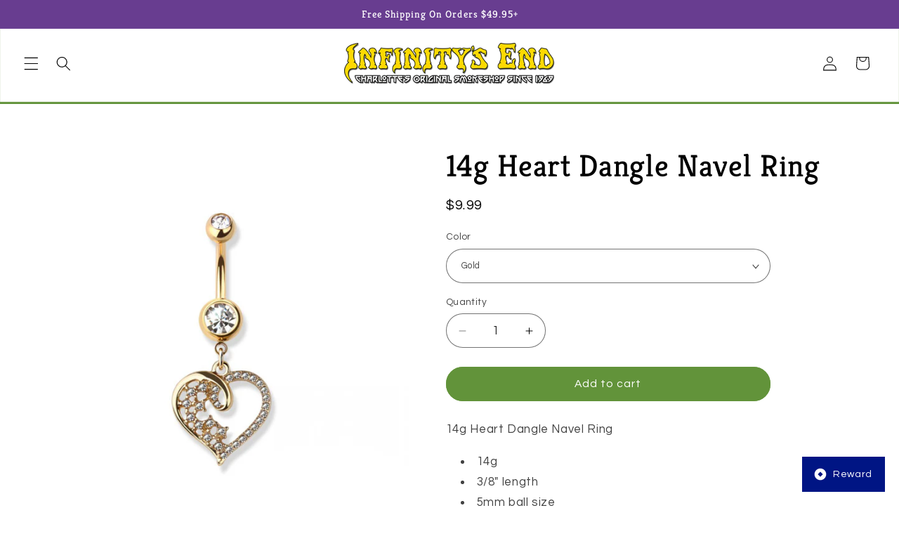

--- FILE ---
content_type: text/html; charset=utf-8
request_url: https://infinitysend.com/products/14g-heart-dangle-navel-ring
body_size: 51159
content:















<!doctype html>
<html class="js" lang="en">
  <head>
    <meta charset="utf-8">
    <meta http-equiv="X-UA-Compatible" content="IE=edge">
    <meta name="viewport" content="width=device-width,initial-scale=1">
    <meta name="theme-color" content="">
    <link rel="canonical" href="https://infinitysend.com/products/14g-heart-dangle-navel-ring"><link rel="icon" type="image/png" href="//infinitysend.com/cdn/shop/files/favicon.png?crop=center&height=32&v=1660597870&width=32"><link rel="preconnect" href="https://fonts.shopifycdn.com" crossorigin><title>
      14g Heart Dangle Navel Ring
 &ndash; Infinity&#39;s End</title>

    
      <meta name="description" content="14g Heart Dangle Navel Ring">
    

    

<meta property="og:site_name" content="Infinity&#39;s End">
<meta property="og:url" content="https://infinitysend.com/products/14g-heart-dangle-navel-ring">
<meta property="og:title" content="14g Heart Dangle Navel Ring">
<meta property="og:type" content="product">
<meta property="og:description" content="14g Heart Dangle Navel Ring"><meta property="og:image" content="http://infinitysend.com/cdn/shop/products/14g-Heart-Dangle-Navel-Ring_GOLD_1.jpg?v=1686587742">
  <meta property="og:image:secure_url" content="https://infinitysend.com/cdn/shop/products/14g-Heart-Dangle-Navel-Ring_GOLD_1.jpg?v=1686587742">
  <meta property="og:image:width" content="1080">
  <meta property="og:image:height" content="1080"><meta property="og:price:amount" content="9.99">
  <meta property="og:price:currency" content="USD"><meta name="twitter:card" content="summary_large_image">
<meta name="twitter:title" content="14g Heart Dangle Navel Ring">
<meta name="twitter:description" content="14g Heart Dangle Navel Ring">


    <script src="//infinitysend.com/cdn/shop/t/6/assets/constants.js?v=132983761750457495441738876643" defer="defer"></script>
    <script src="//infinitysend.com/cdn/shop/t/6/assets/pubsub.js?v=158357773527763999511738876645" defer="defer"></script>
    <script src="//infinitysend.com/cdn/shop/t/6/assets/global.js?v=152862011079830610291738876644" defer="defer"></script>
    <script src="//infinitysend.com/cdn/shop/t/6/assets/details-disclosure.js?v=13653116266235556501738876644" defer="defer"></script>
    <script src="//infinitysend.com/cdn/shop/t/6/assets/details-modal.js?v=25581673532751508451738876644" defer="defer"></script>
    <script src="//infinitysend.com/cdn/shop/t/6/assets/search-form.js?v=133129549252120666541738876645" defer="defer"></script><script src="//infinitysend.com/cdn/shop/t/6/assets/animations.js?v=88693664871331136111738876643" defer="defer"></script>
  <script>window.performance && window.performance.mark && window.performance.mark('shopify.content_for_header.start');</script><meta id="shopify-digital-wallet" name="shopify-digital-wallet" content="/52084146369/digital_wallets/dialog">
<link rel="alternate" type="application/json+oembed" href="https://infinitysend.com/products/14g-heart-dangle-navel-ring.oembed">
<script async="async" src="/checkouts/internal/preloads.js?locale=en-US"></script>
<script id="shopify-features" type="application/json">{"accessToken":"fdc3137e3ca8cbb0d55130eb9ef8848b","betas":["rich-media-storefront-analytics"],"domain":"infinitysend.com","predictiveSearch":true,"shopId":52084146369,"locale":"en"}</script>
<script>var Shopify = Shopify || {};
Shopify.shop = "zens2020.myshopify.com";
Shopify.locale = "en";
Shopify.currency = {"active":"USD","rate":"1.0"};
Shopify.country = "US";
Shopify.theme = {"name":"Refresh","id":148409221368,"schema_name":"Refresh","schema_version":"15.2.0","theme_store_id":1567,"role":"main"};
Shopify.theme.handle = "null";
Shopify.theme.style = {"id":null,"handle":null};
Shopify.cdnHost = "infinitysend.com/cdn";
Shopify.routes = Shopify.routes || {};
Shopify.routes.root = "/";</script>
<script type="module">!function(o){(o.Shopify=o.Shopify||{}).modules=!0}(window);</script>
<script>!function(o){function n(){var o=[];function n(){o.push(Array.prototype.slice.apply(arguments))}return n.q=o,n}var t=o.Shopify=o.Shopify||{};t.loadFeatures=n(),t.autoloadFeatures=n()}(window);</script>
<script id="shop-js-analytics" type="application/json">{"pageType":"product"}</script>
<script defer="defer" async type="module" src="//infinitysend.com/cdn/shopifycloud/shop-js/modules/v2/client.init-shop-cart-sync_BdyHc3Nr.en.esm.js"></script>
<script defer="defer" async type="module" src="//infinitysend.com/cdn/shopifycloud/shop-js/modules/v2/chunk.common_Daul8nwZ.esm.js"></script>
<script type="module">
  await import("//infinitysend.com/cdn/shopifycloud/shop-js/modules/v2/client.init-shop-cart-sync_BdyHc3Nr.en.esm.js");
await import("//infinitysend.com/cdn/shopifycloud/shop-js/modules/v2/chunk.common_Daul8nwZ.esm.js");

  window.Shopify.SignInWithShop?.initShopCartSync?.({"fedCMEnabled":true,"windoidEnabled":true});

</script>
<script>(function() {
  var isLoaded = false;
  function asyncLoad() {
    if (isLoaded) return;
    isLoaded = true;
    var urls = ["https:\/\/cdn.hextom.com\/js\/freeshippingbar.js?shop=zens2020.myshopify.com","https:\/\/na.shgcdn3.com\/pixel-collector.js?shop=zens2020.myshopify.com"];
    for (var i = 0; i < urls.length; i++) {
      var s = document.createElement('script');
      s.type = 'text/javascript';
      s.async = true;
      s.src = urls[i];
      var x = document.getElementsByTagName('script')[0];
      x.parentNode.insertBefore(s, x);
    }
  };
  if(window.attachEvent) {
    window.attachEvent('onload', asyncLoad);
  } else {
    window.addEventListener('load', asyncLoad, false);
  }
})();</script>
<script id="__st">var __st={"a":52084146369,"offset":-18000,"reqid":"bd26c940-b450-4680-91cf-ccaa8df773e6-1768986217","pageurl":"infinitysend.com\/products\/14g-heart-dangle-navel-ring","u":"0c61a78405db","p":"product","rtyp":"product","rid":7935127453944};</script>
<script>window.ShopifyPaypalV4VisibilityTracking = true;</script>
<script id="captcha-bootstrap">!function(){'use strict';const t='contact',e='account',n='new_comment',o=[[t,t],['blogs',n],['comments',n],[t,'customer']],c=[[e,'customer_login'],[e,'guest_login'],[e,'recover_customer_password'],[e,'create_customer']],r=t=>t.map((([t,e])=>`form[action*='/${t}']:not([data-nocaptcha='true']) input[name='form_type'][value='${e}']`)).join(','),a=t=>()=>t?[...document.querySelectorAll(t)].map((t=>t.form)):[];function s(){const t=[...o],e=r(t);return a(e)}const i='password',u='form_key',d=['recaptcha-v3-token','g-recaptcha-response','h-captcha-response',i],f=()=>{try{return window.sessionStorage}catch{return}},m='__shopify_v',_=t=>t.elements[u];function p(t,e,n=!1){try{const o=window.sessionStorage,c=JSON.parse(o.getItem(e)),{data:r}=function(t){const{data:e,action:n}=t;return t[m]||n?{data:e,action:n}:{data:t,action:n}}(c);for(const[e,n]of Object.entries(r))t.elements[e]&&(t.elements[e].value=n);n&&o.removeItem(e)}catch(o){console.error('form repopulation failed',{error:o})}}const l='form_type',E='cptcha';function T(t){t.dataset[E]=!0}const w=window,h=w.document,L='Shopify',v='ce_forms',y='captcha';let A=!1;((t,e)=>{const n=(g='f06e6c50-85a8-45c8-87d0-21a2b65856fe',I='https://cdn.shopify.com/shopifycloud/storefront-forms-hcaptcha/ce_storefront_forms_captcha_hcaptcha.v1.5.2.iife.js',D={infoText:'Protected by hCaptcha',privacyText:'Privacy',termsText:'Terms'},(t,e,n)=>{const o=w[L][v],c=o.bindForm;if(c)return c(t,g,e,D).then(n);var r;o.q.push([[t,g,e,D],n]),r=I,A||(h.body.append(Object.assign(h.createElement('script'),{id:'captcha-provider',async:!0,src:r})),A=!0)});var g,I,D;w[L]=w[L]||{},w[L][v]=w[L][v]||{},w[L][v].q=[],w[L][y]=w[L][y]||{},w[L][y].protect=function(t,e){n(t,void 0,e),T(t)},Object.freeze(w[L][y]),function(t,e,n,w,h,L){const[v,y,A,g]=function(t,e,n){const i=e?o:[],u=t?c:[],d=[...i,...u],f=r(d),m=r(i),_=r(d.filter((([t,e])=>n.includes(e))));return[a(f),a(m),a(_),s()]}(w,h,L),I=t=>{const e=t.target;return e instanceof HTMLFormElement?e:e&&e.form},D=t=>v().includes(t);t.addEventListener('submit',(t=>{const e=I(t);if(!e)return;const n=D(e)&&!e.dataset.hcaptchaBound&&!e.dataset.recaptchaBound,o=_(e),c=g().includes(e)&&(!o||!o.value);(n||c)&&t.preventDefault(),c&&!n&&(function(t){try{if(!f())return;!function(t){const e=f();if(!e)return;const n=_(t);if(!n)return;const o=n.value;o&&e.removeItem(o)}(t);const e=Array.from(Array(32),(()=>Math.random().toString(36)[2])).join('');!function(t,e){_(t)||t.append(Object.assign(document.createElement('input'),{type:'hidden',name:u})),t.elements[u].value=e}(t,e),function(t,e){const n=f();if(!n)return;const o=[...t.querySelectorAll(`input[type='${i}']`)].map((({name:t})=>t)),c=[...d,...o],r={};for(const[a,s]of new FormData(t).entries())c.includes(a)||(r[a]=s);n.setItem(e,JSON.stringify({[m]:1,action:t.action,data:r}))}(t,e)}catch(e){console.error('failed to persist form',e)}}(e),e.submit())}));const S=(t,e)=>{t&&!t.dataset[E]&&(n(t,e.some((e=>e===t))),T(t))};for(const o of['focusin','change'])t.addEventListener(o,(t=>{const e=I(t);D(e)&&S(e,y())}));const B=e.get('form_key'),M=e.get(l),P=B&&M;t.addEventListener('DOMContentLoaded',(()=>{const t=y();if(P)for(const e of t)e.elements[l].value===M&&p(e,B);[...new Set([...A(),...v().filter((t=>'true'===t.dataset.shopifyCaptcha))])].forEach((e=>S(e,t)))}))}(h,new URLSearchParams(w.location.search),n,t,e,['guest_login'])})(!0,!0)}();</script>
<script integrity="sha256-4kQ18oKyAcykRKYeNunJcIwy7WH5gtpwJnB7kiuLZ1E=" data-source-attribution="shopify.loadfeatures" defer="defer" src="//infinitysend.com/cdn/shopifycloud/storefront/assets/storefront/load_feature-a0a9edcb.js" crossorigin="anonymous"></script>
<script data-source-attribution="shopify.dynamic_checkout.dynamic.init">var Shopify=Shopify||{};Shopify.PaymentButton=Shopify.PaymentButton||{isStorefrontPortableWallets:!0,init:function(){window.Shopify.PaymentButton.init=function(){};var t=document.createElement("script");t.src="https://infinitysend.com/cdn/shopifycloud/portable-wallets/latest/portable-wallets.en.js",t.type="module",document.head.appendChild(t)}};
</script>
<script data-source-attribution="shopify.dynamic_checkout.buyer_consent">
  function portableWalletsHideBuyerConsent(e){var t=document.getElementById("shopify-buyer-consent"),n=document.getElementById("shopify-subscription-policy-button");t&&n&&(t.classList.add("hidden"),t.setAttribute("aria-hidden","true"),n.removeEventListener("click",e))}function portableWalletsShowBuyerConsent(e){var t=document.getElementById("shopify-buyer-consent"),n=document.getElementById("shopify-subscription-policy-button");t&&n&&(t.classList.remove("hidden"),t.removeAttribute("aria-hidden"),n.addEventListener("click",e))}window.Shopify?.PaymentButton&&(window.Shopify.PaymentButton.hideBuyerConsent=portableWalletsHideBuyerConsent,window.Shopify.PaymentButton.showBuyerConsent=portableWalletsShowBuyerConsent);
</script>
<script data-source-attribution="shopify.dynamic_checkout.cart.bootstrap">document.addEventListener("DOMContentLoaded",(function(){function t(){return document.querySelector("shopify-accelerated-checkout-cart, shopify-accelerated-checkout")}if(t())Shopify.PaymentButton.init();else{new MutationObserver((function(e,n){t()&&(Shopify.PaymentButton.init(),n.disconnect())})).observe(document.body,{childList:!0,subtree:!0})}}));
</script>
<link id="shopify-accelerated-checkout-styles" rel="stylesheet" media="screen" href="https://infinitysend.com/cdn/shopifycloud/portable-wallets/latest/accelerated-checkout-backwards-compat.css" crossorigin="anonymous">
<style id="shopify-accelerated-checkout-cart">
        #shopify-buyer-consent {
  margin-top: 1em;
  display: inline-block;
  width: 100%;
}

#shopify-buyer-consent.hidden {
  display: none;
}

#shopify-subscription-policy-button {
  background: none;
  border: none;
  padding: 0;
  text-decoration: underline;
  font-size: inherit;
  cursor: pointer;
}

#shopify-subscription-policy-button::before {
  box-shadow: none;
}

      </style>
<script id="sections-script" data-sections="header" defer="defer" src="//infinitysend.com/cdn/shop/t/6/compiled_assets/scripts.js?v=8386"></script>
<script>window.performance && window.performance.mark && window.performance.mark('shopify.content_for_header.end');</script>
  





  <script type="text/javascript">
    
      window.__shgMoneyFormat = window.__shgMoneyFormat || {"USD":{"currency":"USD","currency_symbol":"$","currency_symbol_location":"left","decimal_places":2,"decimal_separator":".","thousands_separator":","}};
    
    window.__shgCurrentCurrencyCode = window.__shgCurrentCurrencyCode || {
      currency: "USD",
      currency_symbol: "$",
      decimal_separator: ".",
      thousands_separator: ",",
      decimal_places: 2,
      currency_symbol_location: "left"
    };
  </script>





    <style data-shopify>
      @font-face {
  font-family: Questrial;
  font-weight: 400;
  font-style: normal;
  font-display: swap;
  src: url("//infinitysend.com/cdn/fonts/questrial/questrial_n4.66abac5d8209a647b4bf8089b0451928ef144c07.woff2") format("woff2"),
       url("//infinitysend.com/cdn/fonts/questrial/questrial_n4.e86c53e77682db9bf4b0ee2dd71f214dc16adda4.woff") format("woff");
}

      
      
      
      @font-face {
  font-family: Kreon;
  font-weight: 400;
  font-style: normal;
  font-display: swap;
  src: url("//infinitysend.com/cdn/fonts/kreon/kreon_n4.570ad20eba90c3dea7645de7ac52a4f3c1c6c33e.woff2") format("woff2"),
       url("//infinitysend.com/cdn/fonts/kreon/kreon_n4.a3249a05e2436381e6b24f71b541c24962627167.woff") format("woff");
}


      
        :root,
        .color-scheme-1 {
          --color-background: 255,255,255;
        
          --gradient-background: #ffffff;
        

        

        --color-foreground: 0,0,0;
        --color-background-contrast: 191,191,191;
        --color-shadow: 104,61,144;
        --color-button: 98,147,58;
        --color-button-text: 255,255,255;
        --color-secondary-button: 255,255,255;
        --color-secondary-button-text: 104,61,144;
        --color-link: 104,61,144;
        --color-badge-foreground: 0,0,0;
        --color-badge-background: 255,255,255;
        --color-badge-border: 0,0,0;
        --payment-terms-background-color: rgb(255 255 255);
      }
      
        
        .color-scheme-2 {
          --color-background: 255,255,255;
        
          --gradient-background: #ffffff;
        

        

        --color-foreground: 0,0,0;
        --color-background-contrast: 191,191,191;
        --color-shadow: 104,61,144;
        --color-button: 98,147,58;
        --color-button-text: 255,255,255;
        --color-secondary-button: 255,255,255;
        --color-secondary-button-text: 104,61,144;
        --color-link: 104,61,144;
        --color-badge-foreground: 0,0,0;
        --color-badge-background: 255,255,255;
        --color-badge-border: 0,0,0;
        --payment-terms-background-color: rgb(255 255 255);
      }
      
        
        .color-scheme-3 {
          --color-background: 104,61,144;
        
          --gradient-background: #683d90;
        

        

        --color-foreground: 255,255,255;
        --color-background-contrast: 39,23,54;
        --color-shadow: 14,27,77;
        --color-button: 255,255,255;
        --color-button-text: 14,27,77;
        --color-secondary-button: 104,61,144;
        --color-secondary-button-text: 255,255,255;
        --color-link: 255,255,255;
        --color-badge-foreground: 255,255,255;
        --color-badge-background: 104,61,144;
        --color-badge-border: 255,255,255;
        --payment-terms-background-color: rgb(104 61 144);
      }
      
        
        .color-scheme-4 {
          --color-background: 98,147,58;
        
          --gradient-background: #62933a;
        

        

        --color-foreground: 255,255,255;
        --color-background-contrast: 37,56,22;
        --color-shadow: 14,27,77;
        --color-button: 255,255,255;
        --color-button-text: 71,112,219;
        --color-secondary-button: 98,147,58;
        --color-secondary-button-text: 255,255,255;
        --color-link: 255,255,255;
        --color-badge-foreground: 255,255,255;
        --color-badge-background: 98,147,58;
        --color-badge-border: 255,255,255;
        --payment-terms-background-color: rgb(98 147 58);
      }
      
        
        .color-scheme-5 {
          --color-background: 227,36,2;
        
          --gradient-background: #e32402;
        

        

        --color-foreground: 255,255,255;
        --color-background-contrast: 101,16,1;
        --color-shadow: 44,255,0;
        --color-button: 255,255,255;
        --color-button-text: 227,36,2;
        --color-secondary-button: 227,36,2;
        --color-secondary-button-text: 255,255,255;
        --color-link: 255,255,255;
        --color-badge-foreground: 255,255,255;
        --color-badge-background: 227,36,2;
        --color-badge-border: 255,255,255;
        --payment-terms-background-color: rgb(227 36 2);
      }
      

      body, .color-scheme-1, .color-scheme-2, .color-scheme-3, .color-scheme-4, .color-scheme-5 {
        color: rgba(var(--color-foreground), 0.75);
        background-color: rgb(var(--color-background));
      }

      :root {
        --font-body-family: Questrial, sans-serif;
        --font-body-style: normal;
        --font-body-weight: 400;
        --font-body-weight-bold: 700;

        --font-heading-family: Kreon, serif;
        --font-heading-style: normal;
        --font-heading-weight: 400;

        --font-body-scale: 1.05;
        --font-heading-scale: 1.0476190476190477;

        --media-padding: px;
        --media-border-opacity: 0.1;
        --media-border-width: 0px;
        --media-radius: 20px;
        --media-shadow-opacity: 0.0;
        --media-shadow-horizontal-offset: 0px;
        --media-shadow-vertical-offset: 4px;
        --media-shadow-blur-radius: 5px;
        --media-shadow-visible: 0;

        --page-width: 120rem;
        --page-width-margin: 0rem;

        --product-card-image-padding: 1.6rem;
        --product-card-corner-radius: 1.8rem;
        --product-card-text-alignment: left;
        --product-card-border-width: 0.1rem;
        --product-card-border-opacity: 1.0;
        --product-card-shadow-opacity: 0.0;
        --product-card-shadow-visible: 0;
        --product-card-shadow-horizontal-offset: 0.0rem;
        --product-card-shadow-vertical-offset: 0.4rem;
        --product-card-shadow-blur-radius: 0.5rem;

        --collection-card-image-padding: 1.6rem;
        --collection-card-corner-radius: 1.8rem;
        --collection-card-text-alignment: left;
        --collection-card-border-width: 0.1rem;
        --collection-card-border-opacity: 1.0;
        --collection-card-shadow-opacity: 0.0;
        --collection-card-shadow-visible: 0;
        --collection-card-shadow-horizontal-offset: 0.0rem;
        --collection-card-shadow-vertical-offset: 0.4rem;
        --collection-card-shadow-blur-radius: 0.5rem;

        --blog-card-image-padding: 1.6rem;
        --blog-card-corner-radius: 1.8rem;
        --blog-card-text-alignment: left;
        --blog-card-border-width: 0.1rem;
        --blog-card-border-opacity: 1.0;
        --blog-card-shadow-opacity: 0.0;
        --blog-card-shadow-visible: 0;
        --blog-card-shadow-horizontal-offset: 0.0rem;
        --blog-card-shadow-vertical-offset: 0.4rem;
        --blog-card-shadow-blur-radius: 0.5rem;

        --badge-corner-radius: 1.0rem;

        --popup-border-width: 1px;
        --popup-border-opacity: 0.1;
        --popup-corner-radius: 18px;
        --popup-shadow-opacity: 0.0;
        --popup-shadow-horizontal-offset: 0px;
        --popup-shadow-vertical-offset: 4px;
        --popup-shadow-blur-radius: 5px;

        --drawer-border-width: 0px;
        --drawer-border-opacity: 0.1;
        --drawer-shadow-opacity: 0.0;
        --drawer-shadow-horizontal-offset: 0px;
        --drawer-shadow-vertical-offset: 4px;
        --drawer-shadow-blur-radius: 5px;

        --spacing-sections-desktop: 0px;
        --spacing-sections-mobile: 0px;

        --grid-desktop-vertical-spacing: 28px;
        --grid-desktop-horizontal-spacing: 28px;
        --grid-mobile-vertical-spacing: 14px;
        --grid-mobile-horizontal-spacing: 14px;

        --text-boxes-border-opacity: 0.1;
        --text-boxes-border-width: 0px;
        --text-boxes-radius: 20px;
        --text-boxes-shadow-opacity: 0.0;
        --text-boxes-shadow-visible: 0;
        --text-boxes-shadow-horizontal-offset: 0px;
        --text-boxes-shadow-vertical-offset: 4px;
        --text-boxes-shadow-blur-radius: 5px;

        --buttons-radius: 40px;
        --buttons-radius-outset: 41px;
        --buttons-border-width: 1px;
        --buttons-border-opacity: 1.0;
        --buttons-shadow-opacity: 0.0;
        --buttons-shadow-visible: 0;
        --buttons-shadow-horizontal-offset: 0px;
        --buttons-shadow-vertical-offset: 4px;
        --buttons-shadow-blur-radius: 5px;
        --buttons-border-offset: 0.3px;

        --inputs-radius: 26px;
        --inputs-border-width: 1px;
        --inputs-border-opacity: 0.55;
        --inputs-shadow-opacity: 0.0;
        --inputs-shadow-horizontal-offset: 0px;
        --inputs-margin-offset: 0px;
        --inputs-shadow-vertical-offset: 4px;
        --inputs-shadow-blur-radius: 5px;
        --inputs-radius-outset: 27px;

        --variant-pills-radius: 40px;
        --variant-pills-border-width: 1px;
        --variant-pills-border-opacity: 0.55;
        --variant-pills-shadow-opacity: 0.0;
        --variant-pills-shadow-horizontal-offset: 0px;
        --variant-pills-shadow-vertical-offset: 4px;
        --variant-pills-shadow-blur-radius: 5px;
      }

      *,
      *::before,
      *::after {
        box-sizing: inherit;
      }

      html {
        box-sizing: border-box;
        font-size: calc(var(--font-body-scale) * 62.5%);
        height: 100%;
      }

      body {
        display: grid;
        grid-template-rows: auto auto 1fr auto;
        grid-template-columns: 100%;
        min-height: 100%;
        margin: 0;
        font-size: 1.5rem;
        letter-spacing: 0.06rem;
        line-height: calc(1 + 0.8 / var(--font-body-scale));
        font-family: var(--font-body-family);
        font-style: var(--font-body-style);
        font-weight: var(--font-body-weight);
      }

      @media screen and (min-width: 750px) {
        body {
          font-size: 1.6rem;
        }
      }
    </style>

    <link href="//infinitysend.com/cdn/shop/t/6/assets/base.css?v=20292150865337862261748983457" rel="stylesheet" type="text/css" media="all" />
    <link rel="stylesheet" href="//infinitysend.com/cdn/shop/t/6/assets/component-cart-items.css?v=123238115697927560811738876643" media="print" onload="this.media='all'"><link href="//infinitysend.com/cdn/shop/t/6/assets/component-cart-drawer.css?v=123908969675000117471739472321" rel="stylesheet" type="text/css" media="all" />
      <link href="//infinitysend.com/cdn/shop/t/6/assets/component-cart.css?v=164708765130180853531738876643" rel="stylesheet" type="text/css" media="all" />
      <link href="//infinitysend.com/cdn/shop/t/6/assets/component-totals.css?v=15906652033866631521738876643" rel="stylesheet" type="text/css" media="all" />
      <link href="//infinitysend.com/cdn/shop/t/6/assets/component-price.css?v=70172745017360139101738876643" rel="stylesheet" type="text/css" media="all" />
      <link href="//infinitysend.com/cdn/shop/t/6/assets/component-discounts.css?v=152760482443307489271738876643" rel="stylesheet" type="text/css" media="all" />

      <link rel="preload" as="font" href="//infinitysend.com/cdn/fonts/questrial/questrial_n4.66abac5d8209a647b4bf8089b0451928ef144c07.woff2" type="font/woff2" crossorigin>
      

      <link rel="preload" as="font" href="//infinitysend.com/cdn/fonts/kreon/kreon_n4.570ad20eba90c3dea7645de7ac52a4f3c1c6c33e.woff2" type="font/woff2" crossorigin>
      
<link
        rel="stylesheet"
        href="//infinitysend.com/cdn/shop/t/6/assets/component-predictive-search.css?v=118923337488134913561738876643"
        media="print"
        onload="this.media='all'"
      ><script>
      if (Shopify.designMode) {
        document.documentElement.classList.add('shopify-design-mode');
      }
    </script>
  
  

<script type="text/javascript">
  
    window.SHG_CUSTOMER = null;
  
</script>







<!-- BEGIN app block: shopify://apps/judge-me-reviews/blocks/judgeme_core/61ccd3b1-a9f2-4160-9fe9-4fec8413e5d8 --><!-- Start of Judge.me Core -->






<link rel="dns-prefetch" href="https://cdnwidget.judge.me">
<link rel="dns-prefetch" href="https://cdn.judge.me">
<link rel="dns-prefetch" href="https://cdn1.judge.me">
<link rel="dns-prefetch" href="https://api.judge.me">

<script data-cfasync='false' class='jdgm-settings-script'>window.jdgmSettings={"pagination":5,"disable_web_reviews":false,"badge_no_review_text":"No reviews","badge_n_reviews_text":"{{ n }} review/reviews","hide_badge_preview_if_no_reviews":true,"badge_hide_text":false,"enforce_center_preview_badge":false,"widget_title":"Customer Reviews","widget_open_form_text":"Write a review","widget_close_form_text":"Cancel review","widget_refresh_page_text":"Refresh page","widget_summary_text":"Based on {{ number_of_reviews }} review/reviews","widget_no_review_text":"Be the first to write a review","widget_name_field_text":"Display name","widget_verified_name_field_text":"Verified Name (public)","widget_name_placeholder_text":"Display name","widget_required_field_error_text":"This field is required.","widget_email_field_text":"Email address","widget_verified_email_field_text":"Verified Email (private, can not be edited)","widget_email_placeholder_text":"Your email address","widget_email_field_error_text":"Please enter a valid email address.","widget_rating_field_text":"Rating","widget_review_title_field_text":"Review Title","widget_review_title_placeholder_text":"Give your review a title","widget_review_body_field_text":"Review content","widget_review_body_placeholder_text":"Start writing here...","widget_pictures_field_text":"Picture/Video (optional)","widget_submit_review_text":"Submit Review","widget_submit_verified_review_text":"Submit Verified Review","widget_submit_success_msg_with_auto_publish":"Thank you! Please refresh the page in a few moments to see your review. You can remove or edit your review by logging into \u003ca href='https://judge.me/login' target='_blank' rel='nofollow noopener'\u003eJudge.me\u003c/a\u003e","widget_submit_success_msg_no_auto_publish":"Thank you! Your review will be published as soon as it is approved by the shop admin. You can remove or edit your review by logging into \u003ca href='https://judge.me/login' target='_blank' rel='nofollow noopener'\u003eJudge.me\u003c/a\u003e","widget_show_default_reviews_out_of_total_text":"Showing {{ n_reviews_shown }} out of {{ n_reviews }} reviews.","widget_show_all_link_text":"Show all","widget_show_less_link_text":"Show less","widget_author_said_text":"{{ reviewer_name }} said:","widget_days_text":"{{ n }} days ago","widget_weeks_text":"{{ n }} week/weeks ago","widget_months_text":"{{ n }} month/months ago","widget_years_text":"{{ n }} year/years ago","widget_yesterday_text":"Yesterday","widget_today_text":"Today","widget_replied_text":"\u003e\u003e {{ shop_name }} replied:","widget_read_more_text":"Read more","widget_reviewer_name_as_initial":"","widget_rating_filter_color":"#fbcd0a","widget_rating_filter_see_all_text":"See all reviews","widget_sorting_most_recent_text":"Most Recent","widget_sorting_highest_rating_text":"Highest Rating","widget_sorting_lowest_rating_text":"Lowest Rating","widget_sorting_with_pictures_text":"Only Pictures","widget_sorting_most_helpful_text":"Most Helpful","widget_open_question_form_text":"Ask a question","widget_reviews_subtab_text":"Reviews","widget_questions_subtab_text":"Questions","widget_question_label_text":"Question","widget_answer_label_text":"Answer","widget_question_placeholder_text":"Write your question here","widget_submit_question_text":"Submit Question","widget_question_submit_success_text":"Thank you for your question! We will notify you once it gets answered.","verified_badge_text":"Verified","verified_badge_bg_color":"","verified_badge_text_color":"","verified_badge_placement":"left-of-reviewer-name","widget_review_max_height":"","widget_hide_border":false,"widget_social_share":false,"widget_thumb":false,"widget_review_location_show":false,"widget_location_format":"","all_reviews_include_out_of_store_products":true,"all_reviews_out_of_store_text":"(out of store)","all_reviews_pagination":100,"all_reviews_product_name_prefix_text":"about","enable_review_pictures":false,"enable_question_anwser":false,"widget_theme":"default","review_date_format":"mm/dd/yyyy","default_sort_method":"most-recent","widget_product_reviews_subtab_text":"Product Reviews","widget_shop_reviews_subtab_text":"Shop Reviews","widget_other_products_reviews_text":"Reviews for other products","widget_store_reviews_subtab_text":"Store reviews","widget_no_store_reviews_text":"This store hasn't received any reviews yet","widget_web_restriction_product_reviews_text":"This product hasn't received any reviews yet","widget_no_items_text":"No items found","widget_show_more_text":"Show more","widget_write_a_store_review_text":"Write a Store Review","widget_other_languages_heading":"Reviews in Other Languages","widget_translate_review_text":"Translate review to {{ language }}","widget_translating_review_text":"Translating...","widget_show_original_translation_text":"Show original ({{ language }})","widget_translate_review_failed_text":"Review couldn't be translated.","widget_translate_review_retry_text":"Retry","widget_translate_review_try_again_later_text":"Try again later","show_product_url_for_grouped_product":false,"widget_sorting_pictures_first_text":"Pictures First","show_pictures_on_all_rev_page_mobile":false,"show_pictures_on_all_rev_page_desktop":false,"floating_tab_hide_mobile_install_preference":false,"floating_tab_button_name":"★ Reviews","floating_tab_title":"Let customers speak for us","floating_tab_button_color":"","floating_tab_button_background_color":"","floating_tab_url":"","floating_tab_url_enabled":false,"floating_tab_tab_style":"text","all_reviews_text_badge_text":"Customers rate us {{ shop.metafields.judgeme.all_reviews_rating | round: 1 }}/5 based on {{ shop.metafields.judgeme.all_reviews_count }} reviews.","all_reviews_text_badge_text_branded_style":"{{ shop.metafields.judgeme.all_reviews_rating | round: 1 }} out of 5 stars based on {{ shop.metafields.judgeme.all_reviews_count }} reviews","is_all_reviews_text_badge_a_link":false,"show_stars_for_all_reviews_text_badge":false,"all_reviews_text_badge_url":"","all_reviews_text_style":"branded","all_reviews_text_color_style":"judgeme_brand_color","all_reviews_text_color":"#108474","all_reviews_text_show_jm_brand":false,"featured_carousel_show_header":true,"featured_carousel_title":"Let customers speak for us","testimonials_carousel_title":"Customers are saying","videos_carousel_title":"Real customer stories","cards_carousel_title":"Customers are saying","featured_carousel_count_text":"from {{ n }} reviews","featured_carousel_add_link_to_all_reviews_page":false,"featured_carousel_url":"","featured_carousel_show_images":true,"featured_carousel_autoslide_interval":5,"featured_carousel_arrows_on_the_sides":false,"featured_carousel_height":250,"featured_carousel_width":80,"featured_carousel_image_size":0,"featured_carousel_image_height":250,"featured_carousel_arrow_color":"#eeeeee","verified_count_badge_style":"branded","verified_count_badge_orientation":"horizontal","verified_count_badge_color_style":"judgeme_brand_color","verified_count_badge_color":"#108474","is_verified_count_badge_a_link":false,"verified_count_badge_url":"","verified_count_badge_show_jm_brand":true,"widget_rating_preset_default":5,"widget_first_sub_tab":"product-reviews","widget_show_histogram":true,"widget_histogram_use_custom_color":false,"widget_pagination_use_custom_color":false,"widget_star_use_custom_color":false,"widget_verified_badge_use_custom_color":false,"widget_write_review_use_custom_color":false,"picture_reminder_submit_button":"Upload Pictures","enable_review_videos":false,"mute_video_by_default":false,"widget_sorting_videos_first_text":"Videos First","widget_review_pending_text":"Pending","featured_carousel_items_for_large_screen":3,"social_share_options_order":"Facebook,Twitter","remove_microdata_snippet":true,"disable_json_ld":false,"enable_json_ld_products":false,"preview_badge_show_question_text":false,"preview_badge_no_question_text":"No questions","preview_badge_n_question_text":"{{ number_of_questions }} question/questions","qa_badge_show_icon":false,"qa_badge_position":"same-row","remove_judgeme_branding":false,"widget_add_search_bar":false,"widget_search_bar_placeholder":"Search","widget_sorting_verified_only_text":"Verified only","featured_carousel_theme":"default","featured_carousel_show_rating":true,"featured_carousel_show_title":true,"featured_carousel_show_body":true,"featured_carousel_show_date":false,"featured_carousel_show_reviewer":true,"featured_carousel_show_product":false,"featured_carousel_header_background_color":"#108474","featured_carousel_header_text_color":"#ffffff","featured_carousel_name_product_separator":"reviewed","featured_carousel_full_star_background":"#108474","featured_carousel_empty_star_background":"#dadada","featured_carousel_vertical_theme_background":"#f9fafb","featured_carousel_verified_badge_enable":true,"featured_carousel_verified_badge_color":"#108474","featured_carousel_border_style":"round","featured_carousel_review_line_length_limit":3,"featured_carousel_more_reviews_button_text":"Read more reviews","featured_carousel_view_product_button_text":"View product","all_reviews_page_load_reviews_on":"scroll","all_reviews_page_load_more_text":"Load More Reviews","disable_fb_tab_reviews":false,"enable_ajax_cdn_cache":false,"widget_advanced_speed_features":5,"widget_public_name_text":"displayed publicly like","default_reviewer_name":"John Smith","default_reviewer_name_has_non_latin":true,"widget_reviewer_anonymous":"Anonymous","medals_widget_title":"Judge.me Review Medals","medals_widget_background_color":"#f9fafb","medals_widget_position":"footer_all_pages","medals_widget_border_color":"#f9fafb","medals_widget_verified_text_position":"left","medals_widget_use_monochromatic_version":false,"medals_widget_elements_color":"#108474","show_reviewer_avatar":true,"widget_invalid_yt_video_url_error_text":"Not a YouTube video URL","widget_max_length_field_error_text":"Please enter no more than {0} characters.","widget_show_country_flag":false,"widget_show_collected_via_shop_app":true,"widget_verified_by_shop_badge_style":"light","widget_verified_by_shop_text":"Verified by Shop","widget_show_photo_gallery":false,"widget_load_with_code_splitting":true,"widget_ugc_install_preference":false,"widget_ugc_title":"Made by us, Shared by you","widget_ugc_subtitle":"Tag us to see your picture featured in our page","widget_ugc_arrows_color":"#ffffff","widget_ugc_primary_button_text":"Buy Now","widget_ugc_primary_button_background_color":"#108474","widget_ugc_primary_button_text_color":"#ffffff","widget_ugc_primary_button_border_width":"0","widget_ugc_primary_button_border_style":"none","widget_ugc_primary_button_border_color":"#108474","widget_ugc_primary_button_border_radius":"25","widget_ugc_secondary_button_text":"Load More","widget_ugc_secondary_button_background_color":"#ffffff","widget_ugc_secondary_button_text_color":"#108474","widget_ugc_secondary_button_border_width":"2","widget_ugc_secondary_button_border_style":"solid","widget_ugc_secondary_button_border_color":"#108474","widget_ugc_secondary_button_border_radius":"25","widget_ugc_reviews_button_text":"View Reviews","widget_ugc_reviews_button_background_color":"#ffffff","widget_ugc_reviews_button_text_color":"#108474","widget_ugc_reviews_button_border_width":"2","widget_ugc_reviews_button_border_style":"solid","widget_ugc_reviews_button_border_color":"#108474","widget_ugc_reviews_button_border_radius":"25","widget_ugc_reviews_button_link_to":"judgeme-reviews-page","widget_ugc_show_post_date":true,"widget_ugc_max_width":"800","widget_rating_metafield_value_type":true,"widget_primary_color":"#683D90","widget_enable_secondary_color":false,"widget_secondary_color":"#edf5f5","widget_summary_average_rating_text":"{{ average_rating }} out of 5","widget_media_grid_title":"Customer photos \u0026 videos","widget_media_grid_see_more_text":"See more","widget_round_style":false,"widget_show_product_medals":true,"widget_verified_by_judgeme_text":"Verified by Judge.me","widget_show_store_medals":true,"widget_verified_by_judgeme_text_in_store_medals":"Verified by Judge.me","widget_media_field_exceed_quantity_message":"Sorry, we can only accept {{ max_media }} for one review.","widget_media_field_exceed_limit_message":"{{ file_name }} is too large, please select a {{ media_type }} less than {{ size_limit }}MB.","widget_review_submitted_text":"Review Submitted!","widget_question_submitted_text":"Question Submitted!","widget_close_form_text_question":"Cancel","widget_write_your_answer_here_text":"Write your answer here","widget_enabled_branded_link":true,"widget_show_collected_by_judgeme":false,"widget_reviewer_name_color":"","widget_write_review_text_color":"","widget_write_review_bg_color":"","widget_collected_by_judgeme_text":"collected by Judge.me","widget_pagination_type":"standard","widget_load_more_text":"Load More","widget_load_more_color":"#108474","widget_full_review_text":"Full Review","widget_read_more_reviews_text":"Read More Reviews","widget_read_questions_text":"Read Questions","widget_questions_and_answers_text":"Questions \u0026 Answers","widget_verified_by_text":"Verified by","widget_verified_text":"Verified","widget_number_of_reviews_text":"{{ number_of_reviews }} reviews","widget_back_button_text":"Back","widget_next_button_text":"Next","widget_custom_forms_filter_button":"Filters","custom_forms_style":"horizontal","widget_show_review_information":false,"how_reviews_are_collected":"How reviews are collected?","widget_show_review_keywords":false,"widget_gdpr_statement":"How we use your data: We'll only contact you about the review you left, and only if necessary. By submitting your review, you agree to Judge.me's \u003ca href='https://judge.me/terms' target='_blank' rel='nofollow noopener'\u003eterms\u003c/a\u003e, \u003ca href='https://judge.me/privacy' target='_blank' rel='nofollow noopener'\u003eprivacy\u003c/a\u003e and \u003ca href='https://judge.me/content-policy' target='_blank' rel='nofollow noopener'\u003econtent\u003c/a\u003e policies.","widget_multilingual_sorting_enabled":false,"widget_translate_review_content_enabled":false,"widget_translate_review_content_method":"manual","popup_widget_review_selection":"automatically_with_pictures","popup_widget_round_border_style":true,"popup_widget_show_title":true,"popup_widget_show_body":true,"popup_widget_show_reviewer":false,"popup_widget_show_product":true,"popup_widget_show_pictures":true,"popup_widget_use_review_picture":true,"popup_widget_show_on_home_page":true,"popup_widget_show_on_product_page":true,"popup_widget_show_on_collection_page":true,"popup_widget_show_on_cart_page":true,"popup_widget_position":"bottom_left","popup_widget_first_review_delay":5,"popup_widget_duration":5,"popup_widget_interval":5,"popup_widget_review_count":5,"popup_widget_hide_on_mobile":true,"review_snippet_widget_round_border_style":true,"review_snippet_widget_card_color":"#FFFFFF","review_snippet_widget_slider_arrows_background_color":"#FFFFFF","review_snippet_widget_slider_arrows_color":"#000000","review_snippet_widget_star_color":"#108474","show_product_variant":false,"all_reviews_product_variant_label_text":"Variant: ","widget_show_verified_branding":true,"widget_ai_summary_title":"Customers say","widget_ai_summary_disclaimer":"AI-powered review summary based on recent customer reviews","widget_show_ai_summary":false,"widget_show_ai_summary_bg":false,"widget_show_review_title_input":false,"redirect_reviewers_invited_via_email":"external_form","request_store_review_after_product_review":true,"request_review_other_products_in_order":false,"review_form_color_scheme":"default","review_form_corner_style":"square","review_form_star_color":{},"review_form_text_color":"#333333","review_form_background_color":"#ffffff","review_form_field_background_color":"#fafafa","review_form_button_color":{},"review_form_button_text_color":"#ffffff","review_form_modal_overlay_color":"#000000","review_content_screen_title_text":"How would you rate this product?","review_content_introduction_text":"We would love it if you would share a bit about your experience.","store_review_form_title_text":"How would you rate this store?","store_review_form_introduction_text":"We would love it if you would share a bit about your experience.","show_review_guidance_text":true,"one_star_review_guidance_text":"Poor","five_star_review_guidance_text":"Great","customer_information_screen_title_text":"About you","customer_information_introduction_text":"Please tell us more about you.","custom_questions_screen_title_text":"Your experience in more detail","custom_questions_introduction_text":"Here are a few questions to help us understand more about your experience.","review_submitted_screen_title_text":"Thanks for your review!","review_submitted_screen_thank_you_text":"We are processing it and it will appear on the store soon.","review_submitted_screen_email_verification_text":"Please confirm your email by clicking the link we just sent you. This helps us keep reviews authentic.","review_submitted_request_store_review_text":"Would you like to share your experience of shopping with us?","review_submitted_review_other_products_text":"Would you like to review these products?","store_review_screen_title_text":"Would you like to share your experience of shopping with us?","store_review_introduction_text":"We value your feedback and use it to improve. Please share any thoughts or suggestions you have.","reviewer_media_screen_title_picture_text":"Share a picture","reviewer_media_introduction_picture_text":"Upload a photo to support your review.","reviewer_media_screen_title_video_text":"Share a video","reviewer_media_introduction_video_text":"Upload a video to support your review.","reviewer_media_screen_title_picture_or_video_text":"Share a picture or video","reviewer_media_introduction_picture_or_video_text":"Upload a photo or video to support your review.","reviewer_media_youtube_url_text":"Paste your Youtube URL here","advanced_settings_next_step_button_text":"Next","advanced_settings_close_review_button_text":"Close","modal_write_review_flow":true,"write_review_flow_required_text":"Required","write_review_flow_privacy_message_text":"We respect your privacy.","write_review_flow_anonymous_text":"Post review as anonymous","write_review_flow_visibility_text":"This won't be visible to other customers.","write_review_flow_multiple_selection_help_text":"Select as many as you like","write_review_flow_single_selection_help_text":"Select one option","write_review_flow_required_field_error_text":"This field is required","write_review_flow_invalid_email_error_text":"Please enter a valid email address","write_review_flow_max_length_error_text":"Max. {{ max_length }} characters.","write_review_flow_media_upload_text":"\u003cb\u003eClick to upload\u003c/b\u003e or drag and drop","write_review_flow_gdpr_statement":"We'll only contact you about your review if necessary. By submitting your review, you agree to our \u003ca href='https://judge.me/terms' target='_blank' rel='nofollow noopener'\u003eterms and conditions\u003c/a\u003e and \u003ca href='https://judge.me/privacy' target='_blank' rel='nofollow noopener'\u003eprivacy policy\u003c/a\u003e.","rating_only_reviews_enabled":false,"show_negative_reviews_help_screen":false,"new_review_flow_help_screen_rating_threshold":3,"negative_review_resolution_screen_title_text":"Tell us more","negative_review_resolution_text":"Your experience matters to us. If there were issues with your purchase, we're here to help. Feel free to reach out to us, we'd love the opportunity to make things right.","negative_review_resolution_button_text":"Contact us","negative_review_resolution_proceed_with_review_text":"Leave a review","negative_review_resolution_subject":"Issue with purchase from {{ shop_name }}.{{ order_name }}","preview_badge_collection_page_install_status":false,"widget_review_custom_css":"","preview_badge_custom_css":"","preview_badge_stars_count":"5-stars","featured_carousel_custom_css":"","floating_tab_custom_css":"","all_reviews_widget_custom_css":"","medals_widget_custom_css":"","verified_badge_custom_css":"","all_reviews_text_custom_css":"","transparency_badges_collected_via_store_invite":false,"transparency_badges_from_another_provider":false,"transparency_badges_collected_from_store_visitor":false,"transparency_badges_collected_by_verified_review_provider":false,"transparency_badges_earned_reward":false,"transparency_badges_collected_via_store_invite_text":"Review collected via store invitation","transparency_badges_from_another_provider_text":"Review collected from another provider","transparency_badges_collected_from_store_visitor_text":"Review collected from a store visitor","transparency_badges_written_in_google_text":"Review written in Google","transparency_badges_written_in_etsy_text":"Review written in Etsy","transparency_badges_written_in_shop_app_text":"Review written in Shop App","transparency_badges_earned_reward_text":"Review earned a reward for future purchase","product_review_widget_per_page":10,"widget_store_review_label_text":"Review about the store","checkout_comment_extension_title_on_product_page":"Customer Comments","checkout_comment_extension_num_latest_comment_show":5,"checkout_comment_extension_format":"name_and_timestamp","checkout_comment_customer_name":"last_initial","checkout_comment_comment_notification":true,"preview_badge_collection_page_install_preference":false,"preview_badge_home_page_install_preference":false,"preview_badge_product_page_install_preference":false,"review_widget_install_preference":"","review_carousel_install_preference":false,"floating_reviews_tab_install_preference":"none","verified_reviews_count_badge_install_preference":false,"all_reviews_text_install_preference":false,"review_widget_best_location":false,"judgeme_medals_install_preference":false,"review_widget_revamp_enabled":true,"review_widget_qna_enabled":false,"review_widget_revamp_dual_publish_end_date":"2026-01-14T16:36:28.000+00:00","review_widget_header_theme":"minimal","review_widget_widget_title_enabled":true,"review_widget_header_text_size":"medium","review_widget_header_text_weight":"regular","review_widget_average_rating_style":"compact","review_widget_bar_chart_enabled":true,"review_widget_bar_chart_type":"numbers","review_widget_bar_chart_style":"standard","review_widget_expanded_media_gallery_enabled":false,"review_widget_reviews_section_theme":"standard","review_widget_image_style":"thumbnails","review_widget_review_image_ratio":"square","review_widget_stars_size":"medium","review_widget_verified_badge":"standard_text","review_widget_review_title_text_size":"medium","review_widget_review_text_size":"medium","review_widget_review_text_length":"medium","review_widget_number_of_columns_desktop":3,"review_widget_carousel_transition_speed":5,"review_widget_custom_questions_answers_display":"always","review_widget_button_text_color":"#FFFFFF","review_widget_text_color":"#000000","review_widget_lighter_text_color":"#7B7B7B","review_widget_corner_styling":"soft","review_widget_review_word_singular":"review","review_widget_review_word_plural":"reviews","review_widget_voting_label":"Helpful?","review_widget_shop_reply_label":"Reply from {{ shop_name }}:","review_widget_filters_title":"Filters","qna_widget_question_word_singular":"Question","qna_widget_question_word_plural":"Questions","qna_widget_answer_reply_label":"Answer from {{ answerer_name }}:","qna_content_screen_title_text":"Ask a question about this product","qna_widget_question_required_field_error_text":"Please enter your question.","qna_widget_flow_gdpr_statement":"We'll only contact you about your question if necessary. By submitting your question, you agree to our \u003ca href='https://judge.me/terms' target='_blank' rel='nofollow noopener'\u003eterms and conditions\u003c/a\u003e and \u003ca href='https://judge.me/privacy' target='_blank' rel='nofollow noopener'\u003eprivacy policy\u003c/a\u003e.","qna_widget_question_submitted_text":"Thanks for your question!","qna_widget_close_form_text_question":"Close","qna_widget_question_submit_success_text":"We’ll notify you by email when your question is answered.","all_reviews_widget_v2025_enabled":false,"all_reviews_widget_v2025_header_theme":"default","all_reviews_widget_v2025_widget_title_enabled":true,"all_reviews_widget_v2025_header_text_size":"medium","all_reviews_widget_v2025_header_text_weight":"regular","all_reviews_widget_v2025_average_rating_style":"compact","all_reviews_widget_v2025_bar_chart_enabled":true,"all_reviews_widget_v2025_bar_chart_type":"numbers","all_reviews_widget_v2025_bar_chart_style":"standard","all_reviews_widget_v2025_expanded_media_gallery_enabled":false,"all_reviews_widget_v2025_show_store_medals":true,"all_reviews_widget_v2025_show_photo_gallery":true,"all_reviews_widget_v2025_show_review_keywords":false,"all_reviews_widget_v2025_show_ai_summary":false,"all_reviews_widget_v2025_show_ai_summary_bg":false,"all_reviews_widget_v2025_add_search_bar":false,"all_reviews_widget_v2025_default_sort_method":"most-recent","all_reviews_widget_v2025_reviews_per_page":10,"all_reviews_widget_v2025_reviews_section_theme":"default","all_reviews_widget_v2025_image_style":"thumbnails","all_reviews_widget_v2025_review_image_ratio":"square","all_reviews_widget_v2025_stars_size":"medium","all_reviews_widget_v2025_verified_badge":"bold_badge","all_reviews_widget_v2025_review_title_text_size":"medium","all_reviews_widget_v2025_review_text_size":"medium","all_reviews_widget_v2025_review_text_length":"medium","all_reviews_widget_v2025_number_of_columns_desktop":3,"all_reviews_widget_v2025_carousel_transition_speed":5,"all_reviews_widget_v2025_custom_questions_answers_display":"always","all_reviews_widget_v2025_show_product_variant":false,"all_reviews_widget_v2025_show_reviewer_avatar":true,"all_reviews_widget_v2025_reviewer_name_as_initial":"","all_reviews_widget_v2025_review_location_show":false,"all_reviews_widget_v2025_location_format":"","all_reviews_widget_v2025_show_country_flag":false,"all_reviews_widget_v2025_verified_by_shop_badge_style":"light","all_reviews_widget_v2025_social_share":false,"all_reviews_widget_v2025_social_share_options_order":"Facebook,Twitter,LinkedIn,Pinterest","all_reviews_widget_v2025_pagination_type":"standard","all_reviews_widget_v2025_button_text_color":"#FFFFFF","all_reviews_widget_v2025_text_color":"#000000","all_reviews_widget_v2025_lighter_text_color":"#7B7B7B","all_reviews_widget_v2025_corner_styling":"soft","all_reviews_widget_v2025_title":"Customer reviews","all_reviews_widget_v2025_ai_summary_title":"Customers say about this store","all_reviews_widget_v2025_no_review_text":"Be the first to write a review","platform":"shopify","branding_url":"https://app.judge.me/reviews","branding_text":"Powered by Judge.me","locale":"en","reply_name":"Infinity's End","widget_version":"3.0","footer":true,"autopublish":false,"review_dates":true,"enable_custom_form":false,"shop_locale":"en","enable_multi_locales_translations":true,"show_review_title_input":false,"review_verification_email_status":"never","can_be_branded":true,"reply_name_text":"Infinity's End"};</script> <style class='jdgm-settings-style'>.jdgm-xx{left:0}:root{--jdgm-primary-color: #683D90;--jdgm-secondary-color: rgba(104,61,144,0.1);--jdgm-star-color: #683D90;--jdgm-write-review-text-color: white;--jdgm-write-review-bg-color: #683D90;--jdgm-paginate-color: #683D90;--jdgm-border-radius: 0;--jdgm-reviewer-name-color: #683D90}.jdgm-histogram__bar-content{background-color:#683D90}.jdgm-rev[data-verified-buyer=true] .jdgm-rev__icon.jdgm-rev__icon:after,.jdgm-rev__buyer-badge.jdgm-rev__buyer-badge{color:white;background-color:#683D90}.jdgm-review-widget--small .jdgm-gallery.jdgm-gallery .jdgm-gallery__thumbnail-link:nth-child(8) .jdgm-gallery__thumbnail-wrapper.jdgm-gallery__thumbnail-wrapper:before{content:"See more"}@media only screen and (min-width: 768px){.jdgm-gallery.jdgm-gallery .jdgm-gallery__thumbnail-link:nth-child(8) .jdgm-gallery__thumbnail-wrapper.jdgm-gallery__thumbnail-wrapper:before{content:"See more"}}.jdgm-prev-badge[data-average-rating='0.00']{display:none !important}.jdgm-author-all-initials{display:none !important}.jdgm-author-last-initial{display:none !important}.jdgm-rev-widg__title{visibility:hidden}.jdgm-rev-widg__summary-text{visibility:hidden}.jdgm-prev-badge__text{visibility:hidden}.jdgm-rev__prod-link-prefix:before{content:'about'}.jdgm-rev__variant-label:before{content:'Variant: '}.jdgm-rev__out-of-store-text:before{content:'(out of store)'}@media only screen and (min-width: 768px){.jdgm-rev__pics .jdgm-rev_all-rev-page-picture-separator,.jdgm-rev__pics .jdgm-rev__product-picture{display:none}}@media only screen and (max-width: 768px){.jdgm-rev__pics .jdgm-rev_all-rev-page-picture-separator,.jdgm-rev__pics .jdgm-rev__product-picture{display:none}}.jdgm-preview-badge[data-template="product"]{display:none !important}.jdgm-preview-badge[data-template="collection"]{display:none !important}.jdgm-preview-badge[data-template="index"]{display:none !important}.jdgm-review-widget[data-from-snippet="true"]{display:none !important}.jdgm-verified-count-badget[data-from-snippet="true"]{display:none !important}.jdgm-carousel-wrapper[data-from-snippet="true"]{display:none !important}.jdgm-all-reviews-text[data-from-snippet="true"]{display:none !important}.jdgm-medals-section[data-from-snippet="true"]{display:none !important}.jdgm-ugc-media-wrapper[data-from-snippet="true"]{display:none !important}.jdgm-rev__transparency-badge[data-badge-type="review_collected_via_store_invitation"]{display:none !important}.jdgm-rev__transparency-badge[data-badge-type="review_collected_from_another_provider"]{display:none !important}.jdgm-rev__transparency-badge[data-badge-type="review_collected_from_store_visitor"]{display:none !important}.jdgm-rev__transparency-badge[data-badge-type="review_written_in_etsy"]{display:none !important}.jdgm-rev__transparency-badge[data-badge-type="review_written_in_google_business"]{display:none !important}.jdgm-rev__transparency-badge[data-badge-type="review_written_in_shop_app"]{display:none !important}.jdgm-rev__transparency-badge[data-badge-type="review_earned_for_future_purchase"]{display:none !important}.jdgm-review-snippet-widget .jdgm-rev-snippet-widget__cards-container .jdgm-rev-snippet-card{border-radius:8px;background:#fff}.jdgm-review-snippet-widget .jdgm-rev-snippet-widget__cards-container .jdgm-rev-snippet-card__rev-rating .jdgm-star{color:#108474}.jdgm-review-snippet-widget .jdgm-rev-snippet-widget__prev-btn,.jdgm-review-snippet-widget .jdgm-rev-snippet-widget__next-btn{border-radius:50%;background:#fff}.jdgm-review-snippet-widget .jdgm-rev-snippet-widget__prev-btn>svg,.jdgm-review-snippet-widget .jdgm-rev-snippet-widget__next-btn>svg{fill:#000}.jdgm-full-rev-modal.rev-snippet-widget .jm-mfp-container .jm-mfp-content,.jdgm-full-rev-modal.rev-snippet-widget .jm-mfp-container .jdgm-full-rev__icon,.jdgm-full-rev-modal.rev-snippet-widget .jm-mfp-container .jdgm-full-rev__pic-img,.jdgm-full-rev-modal.rev-snippet-widget .jm-mfp-container .jdgm-full-rev__reply{border-radius:8px}.jdgm-full-rev-modal.rev-snippet-widget .jm-mfp-container .jdgm-full-rev[data-verified-buyer="true"] .jdgm-full-rev__icon::after{border-radius:8px}.jdgm-full-rev-modal.rev-snippet-widget .jm-mfp-container .jdgm-full-rev .jdgm-rev__buyer-badge{border-radius:calc( 8px / 2 )}.jdgm-full-rev-modal.rev-snippet-widget .jm-mfp-container .jdgm-full-rev .jdgm-full-rev__replier::before{content:'Infinity&#39;s End'}.jdgm-full-rev-modal.rev-snippet-widget .jm-mfp-container .jdgm-full-rev .jdgm-full-rev__product-button{border-radius:calc( 8px * 6 )}
</style> <style class='jdgm-settings-style'></style>

  
  
  
  <style class='jdgm-miracle-styles'>
  @-webkit-keyframes jdgm-spin{0%{-webkit-transform:rotate(0deg);-ms-transform:rotate(0deg);transform:rotate(0deg)}100%{-webkit-transform:rotate(359deg);-ms-transform:rotate(359deg);transform:rotate(359deg)}}@keyframes jdgm-spin{0%{-webkit-transform:rotate(0deg);-ms-transform:rotate(0deg);transform:rotate(0deg)}100%{-webkit-transform:rotate(359deg);-ms-transform:rotate(359deg);transform:rotate(359deg)}}@font-face{font-family:'JudgemeStar';src:url("[data-uri]") format("woff");font-weight:normal;font-style:normal}.jdgm-star{font-family:'JudgemeStar';display:inline !important;text-decoration:none !important;padding:0 4px 0 0 !important;margin:0 !important;font-weight:bold;opacity:1;-webkit-font-smoothing:antialiased;-moz-osx-font-smoothing:grayscale}.jdgm-star:hover{opacity:1}.jdgm-star:last-of-type{padding:0 !important}.jdgm-star.jdgm--on:before{content:"\e000"}.jdgm-star.jdgm--off:before{content:"\e001"}.jdgm-star.jdgm--half:before{content:"\e002"}.jdgm-widget *{margin:0;line-height:1.4;-webkit-box-sizing:border-box;-moz-box-sizing:border-box;box-sizing:border-box;-webkit-overflow-scrolling:touch}.jdgm-hidden{display:none !important;visibility:hidden !important}.jdgm-temp-hidden{display:none}.jdgm-spinner{width:40px;height:40px;margin:auto;border-radius:50%;border-top:2px solid #eee;border-right:2px solid #eee;border-bottom:2px solid #eee;border-left:2px solid #ccc;-webkit-animation:jdgm-spin 0.8s infinite linear;animation:jdgm-spin 0.8s infinite linear}.jdgm-spinner:empty{display:block}.jdgm-prev-badge{display:block !important}

</style>


  
  
   


<script data-cfasync='false' class='jdgm-script'>
!function(e){window.jdgm=window.jdgm||{},jdgm.CDN_HOST="https://cdnwidget.judge.me/",jdgm.CDN_HOST_ALT="https://cdn2.judge.me/cdn/widget_frontend/",jdgm.API_HOST="https://api.judge.me/",jdgm.CDN_BASE_URL="https://cdn.shopify.com/extensions/019bdc9e-9889-75cc-9a3d-a887384f20d4/judgeme-extensions-301/assets/",
jdgm.docReady=function(d){(e.attachEvent?"complete"===e.readyState:"loading"!==e.readyState)?
setTimeout(d,0):e.addEventListener("DOMContentLoaded",d)},jdgm.loadCSS=function(d,t,o,a){
!o&&jdgm.loadCSS.requestedUrls.indexOf(d)>=0||(jdgm.loadCSS.requestedUrls.push(d),
(a=e.createElement("link")).rel="stylesheet",a.class="jdgm-stylesheet",a.media="nope!",
a.href=d,a.onload=function(){this.media="all",t&&setTimeout(t)},e.body.appendChild(a))},
jdgm.loadCSS.requestedUrls=[],jdgm.loadJS=function(e,d){var t=new XMLHttpRequest;
t.onreadystatechange=function(){4===t.readyState&&(Function(t.response)(),d&&d(t.response))},
t.open("GET",e),t.onerror=function(){if(e.indexOf(jdgm.CDN_HOST)===0&&jdgm.CDN_HOST_ALT!==jdgm.CDN_HOST){var f=e.replace(jdgm.CDN_HOST,jdgm.CDN_HOST_ALT);jdgm.loadJS(f,d)}},t.send()},jdgm.docReady((function(){(window.jdgmLoadCSS||e.querySelectorAll(
".jdgm-widget, .jdgm-all-reviews-page").length>0)&&(jdgmSettings.widget_load_with_code_splitting?
parseFloat(jdgmSettings.widget_version)>=3?jdgm.loadCSS(jdgm.CDN_HOST+"widget_v3/base.css"):
jdgm.loadCSS(jdgm.CDN_HOST+"widget/base.css"):jdgm.loadCSS(jdgm.CDN_HOST+"shopify_v2.css"),
jdgm.loadJS(jdgm.CDN_HOST+"loa"+"der.js"))}))}(document);
</script>
<noscript><link rel="stylesheet" type="text/css" media="all" href="https://cdnwidget.judge.me/shopify_v2.css"></noscript>

<!-- BEGIN app snippet: theme_fix_tags --><script>
  (function() {
    var jdgmThemeFixes = null;
    if (!jdgmThemeFixes) return;
    var thisThemeFix = jdgmThemeFixes[Shopify.theme.id];
    if (!thisThemeFix) return;

    if (thisThemeFix.html) {
      document.addEventListener("DOMContentLoaded", function() {
        var htmlDiv = document.createElement('div');
        htmlDiv.classList.add('jdgm-theme-fix-html');
        htmlDiv.innerHTML = thisThemeFix.html;
        document.body.append(htmlDiv);
      });
    };

    if (thisThemeFix.css) {
      var styleTag = document.createElement('style');
      styleTag.classList.add('jdgm-theme-fix-style');
      styleTag.innerHTML = thisThemeFix.css;
      document.head.append(styleTag);
    };

    if (thisThemeFix.js) {
      var scriptTag = document.createElement('script');
      scriptTag.classList.add('jdgm-theme-fix-script');
      scriptTag.innerHTML = thisThemeFix.js;
      document.head.append(scriptTag);
    };
  })();
</script>
<!-- END app snippet -->
<!-- End of Judge.me Core -->



<!-- END app block --><!-- BEGIN app block: shopify://apps/klaviyo-email-marketing-sms/blocks/klaviyo-onsite-embed/2632fe16-c075-4321-a88b-50b567f42507 -->












  <script async src="https://static.klaviyo.com/onsite/js/VCtprD/klaviyo.js?company_id=VCtprD"></script>
  <script>!function(){if(!window.klaviyo){window._klOnsite=window._klOnsite||[];try{window.klaviyo=new Proxy({},{get:function(n,i){return"push"===i?function(){var n;(n=window._klOnsite).push.apply(n,arguments)}:function(){for(var n=arguments.length,o=new Array(n),w=0;w<n;w++)o[w]=arguments[w];var t="function"==typeof o[o.length-1]?o.pop():void 0,e=new Promise((function(n){window._klOnsite.push([i].concat(o,[function(i){t&&t(i),n(i)}]))}));return e}}})}catch(n){window.klaviyo=window.klaviyo||[],window.klaviyo.push=function(){var n;(n=window._klOnsite).push.apply(n,arguments)}}}}();</script>

  
    <script id="viewed_product">
      if (item == null) {
        var _learnq = _learnq || [];

        var MetafieldReviews = null
        var MetafieldYotpoRating = null
        var MetafieldYotpoCount = null
        var MetafieldLooxRating = null
        var MetafieldLooxCount = null
        var okendoProduct = null
        var okendoProductReviewCount = null
        var okendoProductReviewAverageValue = null
        try {
          // The following fields are used for Customer Hub recently viewed in order to add reviews.
          // This information is not part of __kla_viewed. Instead, it is part of __kla_viewed_reviewed_items
          MetafieldReviews = {};
          MetafieldYotpoRating = null
          MetafieldYotpoCount = null
          MetafieldLooxRating = null
          MetafieldLooxCount = null

          okendoProduct = null
          // If the okendo metafield is not legacy, it will error, which then requires the new json formatted data
          if (okendoProduct && 'error' in okendoProduct) {
            okendoProduct = null
          }
          okendoProductReviewCount = okendoProduct ? okendoProduct.reviewCount : null
          okendoProductReviewAverageValue = okendoProduct ? okendoProduct.reviewAverageValue : null
        } catch (error) {
          console.error('Error in Klaviyo onsite reviews tracking:', error);
        }

        var item = {
          Name: "14g Heart Dangle Navel Ring",
          ProductID: 7935127453944,
          Categories: ["Apparel","Best selling products","Body Jewelry","BSP","IE - BODY JEWELRY","Navel","New","Newest Products"],
          ImageURL: "https://infinitysend.com/cdn/shop/products/14g-Heart-Dangle-Navel-Ring_GOLD_1_grande.jpg?v=1686587742",
          URL: "https://infinitysend.com/products/14g-heart-dangle-navel-ring",
          Brand: "Infinity's End",
          Price: "$9.99",
          Value: "9.99",
          CompareAtPrice: "$0.00"
        };
        _learnq.push(['track', 'Viewed Product', item]);
        _learnq.push(['trackViewedItem', {
          Title: item.Name,
          ItemId: item.ProductID,
          Categories: item.Categories,
          ImageUrl: item.ImageURL,
          Url: item.URL,
          Metadata: {
            Brand: item.Brand,
            Price: item.Price,
            Value: item.Value,
            CompareAtPrice: item.CompareAtPrice
          },
          metafields:{
            reviews: MetafieldReviews,
            yotpo:{
              rating: MetafieldYotpoRating,
              count: MetafieldYotpoCount,
            },
            loox:{
              rating: MetafieldLooxRating,
              count: MetafieldLooxCount,
            },
            okendo: {
              rating: okendoProductReviewAverageValue,
              count: okendoProductReviewCount,
            }
          }
        }]);
      }
    </script>
  




  <script>
    window.klaviyoReviewsProductDesignMode = false
  </script>







<!-- END app block --><!-- BEGIN app block: shopify://apps/buddha-mega-menu-navigation/blocks/megamenu/dbb4ce56-bf86-4830-9b3d-16efbef51c6f -->
<script>
        var productImageAndPrice = [],
            collectionImages = [],
            articleImages = [],
            mmLivIcons = true,
            mmFlipClock = false,
            mmFixesUseJquery = false,
            mmNumMMI = 8,
            mmSchemaTranslation = {},
            mmMenuStrings =  {"menuStrings":{"default":{"Apparel":"Apparel","Bags & Backpacks":"Bags & Backpacks","Body Jewelry":"Body Jewelry","Ear":"Ear","Eyebrow":"Eyebrow","Lip":"Lip","Navel":"Navel","Nipple":"Nipple","Nose":"Nose","Plugs":"Plugs","Hats":"Hats","Hoodies":"Hoodies","Jewelry":"Jewelry","Anklets":"Anklets","Bracelets":"Bracelets","Necklaces":"Necklaces","Rings":"Rings","T-Shirts":"T-Shirts","Anime":"Anime","Iconic":"Iconic","Music":"Music","Other":"Other","Tie-Dye":"Tie-Dye","Cannabis & Supplements":"Cannabis & Supplements","Drinks":"Drinks","Edibles":"Edibles","Flower":"Flower","Loose Delta 8":"Loose Delta 8","Loose House":"Loose House","Loose Mid-Grade":"Loose Mid-Grade","Loose High-Grade":"Loose High-Grade","Loose Exotics":"Loose Exotics","Loose Snow Caps":"Loose Snow Caps","Pre-rolls":"Pre-rolls","Personal Wellness":"Personal Wellness","Tinctures":"Tinctures","Topicals":"Topicals","Vapes":"Vapes","Cartridges":"Cartridges","Disposables":"Disposables","Wax":"Wax","Detox":"Detox","Accelerators":"Accelerators","Mouthwash & Shampoo":"Mouthwash & Shampoo","Permanent":"Permanent","Temporary":"Temporary","Test Kits":"Test Kits","Gift Shop":"Gift Shop","Bath & Body":"Bath & Body","Ear Cones":"Ear Cones","Soap":"Soap","Disc Golf":"Disc Golf","Bags":"Bags","Discs":"Discs","Goals":"Goals","Home Goods":"Home Goods","Decor":"Decor","Drinkware":"Drinkware","Stash Safes":"Stash Safes","Wall Hangings":"Wall Hangings","Banners, Signs Etc.":"Banners, Signs Etc.","Dreamcatchers":"Dreamcatchers","Posters":"Posters","Tapestries":"Tapestries","Incense & Aromatherapy":"Incense & Aromatherapy","Candles":"Candles","Candle Holders":"Candle Holders","Crystal":"Crystal","Odor Eliminating":"Odor Eliminating","Reiki":"Reiki","Ritual":"Ritual","Burners":"Burners","Cones":"Cones","Ropes":"Ropes","Sticks":"Sticks","Diffusers, Oil Burners & Wax Warmers":"Diffusers, Oil Burners & Wax Warmers","Diffusers":"Diffusers","Essential Oils":"Essential Oils","Oil Burners":"Oil Burners","Wax Melts":"Wax Melts","Wax Warmers":"Wax Warmers","Sprays":"Sprays","Spiritual":"Spiritual","Smokeshop":"Smokeshop","Cleaners":"Cleaners","Brushes":"Brushes","Liquid Cleaners":"Liquid Cleaners","Concentrate":"Concentrate","Bangers":"Bangers","Carb Caps":"Carb Caps","Containers":"Containers","Dabbers":"Dabbers","Dab Pads":"Dab Pads","Nectar Collectors":"Nectar Collectors","Rigs":"Rigs","Terp Pearls & Marbles":"Terp Pearls & Marbles","Grinders":"Grinders","Hookahs":"Hookahs","Accessories":"Accessories","Jars":"Jars","Flip-Top":"Flip-Top","Pop-Top":"Pop-Top","Screw-Top":"Screw-Top","Vacuum Sealed":"Vacuum Sealed","Pipes":"Pipes","Bats":"Bats","Bubblers":"Bubblers","Dugouts":"Dugouts","Hand Pipes":"Hand Pipes","Steamrollers":"Steamrollers","Rolling Papers & Accessories":"Rolling Papers & Accessories","Boxes":"Boxes","Papers":"Papers","Rollers & Funnels":"Rollers & Funnels","Tips":"Tips","Trays":"Trays","Wraps":"Wraps","Smokeshop Accessories":"Smokeshop Accessories","Air Filters":"Air Filters","Ashtrays":"Ashtrays","Holders":"Holders","Humidity Packs":"Humidity Packs","Scales":"Scales","Screens":"Screens","Travel Cases":"Travel Cases","Backpacks":"Backpacks","Cases":"Cases","Vaporizers":"Vaporizers","Dry Herb":"Dry Herb","Hybrid":"Hybrid","Premium":"Premium","Water Pipes":"Water Pipes","Acrylic":"Acrylic","Ash Catchers":"Ash Catchers","Ceramic":"Ceramic","Glass":"Glass","Silicone":"Silicone","Stainless Steel":"Stainless Steel","Crystal Grids":"Crystal Grids","Lighting":"Lighting","Pendulums":"Pendulums","Ritual Candles":"Ritual Candles","Salts":"Salts","Spiritual Gifts":"Spiritual Gifts","Books & Journals":"Books & Journals","Crystals & Gemstones":"Crystals & Gemstones","Herbs, Flowers & Teas":"Herbs, Flowers & Teas","Herbs & Flowers":"Herbs & Flowers","Infusers":"Infusers","Teas":"Teas","Sage":"Sage","Feathers":"Feathers","Palo Santo":"Palo Santo","Sage Sticks":"Sage Sticks","Smudge Burners":"Smudge Burners","Sale":"Sale"}},"additional":{"default":{}}} ,
            mmShopLocale = "en",
            mmShopLocaleCollectionsRoute = "/collections",
            mmSchemaDesignJSON = [{"action":"menu-select","value":"mm-automatic"},{"action":"design","setting":"font_family","value":"Questrial"},{"action":"design","setting":"vertical_link_hover_color","value":"#ffffff"},{"action":"design","setting":"font_size","value":"13px"},{"action":"design","setting":"background_hover_color","value":"#f9f9f9"},{"action":"design","setting":"background_color","value":"#ffffff"},{"action":"design","setting":"price_color","value":"#0da19a"},{"action":"design","setting":"contact_right_btn_text_color","value":"#ffffff"},{"action":"design","setting":"contact_right_btn_bg_color","value":"#3A3A3A"},{"action":"design","setting":"contact_left_bg_color","value":"#3A3A3A"},{"action":"design","setting":"contact_left_alt_color","value":"#CCCCCC"},{"action":"design","setting":"contact_left_text_color","value":"#f1f1f0"},{"action":"design","setting":"addtocart_enable","value":"true"},{"action":"design","setting":"addtocart_text_color","value":"#333333"},{"action":"design","setting":"addtocart_background_color","value":"#ffffff"},{"action":"design","setting":"addtocart_text_hover_color","value":"#ffffff"},{"action":"design","setting":"addtocart_background_hover_color","value":"#0da19a"},{"action":"design","setting":"countdown_color","value":"#ffffff"},{"action":"design","setting":"countdown_background_color","value":"#333333"},{"action":"design","setting":"vertical_font_size","value":"13px"},{"action":"design","setting":"vertical_text_color","value":"#ffffff"},{"action":"design","setting":"vertical_price_color","value":"#ffffff"},{"action":"design","setting":"vertical_contact_right_btn_text_color","value":"#ffffff"},{"action":"design","setting":"vertical_addtocart_enable","value":"true"},{"action":"design","setting":"vertical_addtocart_text_color","value":"#ffffff"},{"action":"design","setting":"vertical_countdown_color","value":"#ffffff"},{"action":"design","setting":"vertical_countdown_background_color","value":"#333333"},{"action":"design","setting":"vertical_addtocart_background_color","value":"#333333"},{"action":"design","setting":"vertical_contact_right_btn_bg_color","value":"#333333"},{"action":"design","setting":"vertical_contact_left_alt_color","value":"#333333"},{"action":"design","setting":"main_menu_item_direction_zm9l3","value":"auto"},{"action":"design","setting":"link_hover_color","value":"#62933a"},{"action":"design","setting":"vertical_background_color","value":"#62933a"},{"action":"design","setting":"vertical_font_family","value":"Questrial"},{"action":"design","setting":"text_color","value":"#ffffff"}],
            mmDomChangeSkipUl = "",
            buddhaMegaMenuShop = "zens2020.myshopify.com",
            mmWireframeCompression = "0",
            mmExtensionAssetUrl = "https://cdn.shopify.com/extensions/019abe06-4a3f-7763-88da-170e1b54169b/mega-menu-151/assets/";var bestSellersHTML = '';var newestProductsHTML = '';var buddhaLivIcons={"balance.svg":"<svg version=\"1.1\" xmlns=\"http:\/\/www.w3.org\/2000\/svg\" xmlns:xlink=\"http:\/\/www.w3.org\/1999\/xlink\" viewBox=\"0 0 60 60\" xml:space=\"preserve\" data-animoptions=\"{'duration':'2', 'repeat':'0', 'repeatDelay':'0.7'}\">\n\t<g class=\"lievo-main\">\n\t\t<g class=\"lievo-common\">\n\t\t\t<path fill=\"#AE7C5B\" stroke=\"#8E5C3B\" stroke-width=\"2\" stroke-linecap=\"square\" stroke-miterlimit=\"10\" d=\"M30,49c-4.8,0-9.24,1.49-12.92,4h25.85C39.24,50.49,34.8,49,30,49\"\/>\n\t\t\t<polyline fill=\"none\" stroke=\"#8E5C3B\" stroke-width=\"2\" stroke-linecap=\"square\" stroke-miterlimit=\"10\" points=\"30,7 31,7 31,49 29,49 29,7 30,7\"\/>\n\t\t\t\n\t\t\t<polygon class=\"lievo-donotdraw lievo-altstroke\" opacity=\"0\" fill=\"#354546\" stroke=\"#253536\" stroke-width=\"2\" stroke-linecap=\"square\" stroke-miterlimit=\"10\" points=\"19,37 11,37 11,28 13,28 13,24 11,24 11,23 19,23 19,24 17,24 17,28 19,28\" data-animdata=\"\n\t\t\t\t{\n\t\t\t\t\t'steps':[\n\t\t\t\t\t\t{\n\t\t\t\t\t\t\t'duration':'0',\n\t\t\t\t\t\t\t'position':'0',\n\t\t\t\t\t\t\t'vars':{\n\t\t\t\t\t\t\t\t'y':'-=50',\n\t\t\t\t\t\t\t\t'opacity':'1'\n\t\t\t\t\t\t\t}\n\t\t\t\t\t\t},\n\t\t\t\t\t\t{\n\t\t\t\t\t\t\t'duration':'2',\n\t\t\t\t\t\t\t'position':'+=0',\n\t\t\t\t\t\t\t'vars':{\n\t\t\t\t\t\t\t\t'y':'0'\n\t\t\t\t\t\t\t}\n\t\t\t\t\t\t},\n\t\t\t\t\t\t{\n\t\t\t\t\t\t\t'duration':'0.5',\n\t\t\t\t\t\t\t'vars':{\n\t\t\t\t\t\t\t\t'y':'+=8',\n\t\t\t\t\t\t\t\t'ease':'Power2.easeOut'\n\t\t\t\t\t\t\t}\n\t\t\t\t\t\t},\n\t\t\t\t\t\t{\n\t\t\t\t\t\t\t'duration':'1',\n\t\t\t\t\t\t\t'position':'4',\n\t\t\t\t\t\t\t'vars':{\n\t\t\t\t\t\t\t\t'y':'-=16',\n\t\t\t\t\t\t\t\t'ease':'Power2.easeOut'\n\t\t\t\t\t\t\t}\n\t\t\t\t\t\t},\n\t\t\t\t\t\t{\n\t\t\t\t\t\t\t'duration':'1',\n\t\t\t\t\t\t\t'vars':{\n\t\t\t\t\t\t\t\t'y':'0',\n\t\t\t\t\t\t\t\t'ease':'Power2.easeIn'\n\t\t\t\t\t\t\t}\n\t\t\t\t\t\t},\n\t\t\t\t\t\t{\n\t\t\t\t\t\t\t'duration':'1',\n\t\t\t\t\t\t\t'vars':{\n\t\t\t\t\t\t\t\t'opacity':'0'\n\t\t\t\t\t\t\t}\n\t\t\t\t\t\t}\n\t\t\t\t\t]\n\t\t\t\t}\n\t\t\t\"\/>\n\n\t\t\t<g data-animdata=\"\n\t\t\t\t{\n\t\t\t\t\t'steps':[\n\t\t\t\t\t\t{\n\t\t\t\t\t\t\t'duration':'0.5',\n\t\t\t\t\t\t\t'position':'+=2',\n\t\t\t\t\t\t\t'vars':{\n\t\t\t\t\t\t\t\t'y':'+=8',\n\t\t\t\t\t\t\t\t'ease':'Power2.easeOut'\n\t\t\t\t\t\t\t}\n\t\t\t\t\t\t},\n\t\t\t\t\t\t{\n\t\t\t\t\t\t\t'duration':'1',\n\t\t\t\t\t\t\t'position':'4',\n\t\t\t\t\t\t\t'vars':{\n\t\t\t\t\t\t\t\t'y':'-=16',\n\t\t\t\t\t\t\t\t'ease':'Power2.easeOut'\n\t\t\t\t\t\t\t}\n\t\t\t\t\t\t},\n\t\t\t\t\t\t{\n\t\t\t\t\t\t\t'duration':'1',\n\t\t\t\t\t\t\t'vars':{\n\t\t\t\t\t\t\t\t'y':'0',\n\t\t\t\t\t\t\t\t'ease':'Power2.easeIn'\n\t\t\t\t\t\t\t}\n\t\t\t\t\t\t}\n\t\t\t\t\t]\n\t\t\t\t}\n\t\t\t\">\n\t\t\t\t<polyline class=\"lievo-savelinecap\" fill=\"none\" stroke=\"#C0C0C0\" stroke-width=\"2\" stroke-linecap=\"round\" stroke-linejoin=\"round\" stroke-miterlimit=\"10\" points=\"8,35 15,9 22,35\"\/>\n\t\t\t\t<path class=\"lievo-altstroke\" fill=\"#C0C0C0\" stroke=\"#A0A0A0\" stroke-width=\"2\" stroke-linecap=\"square\" stroke-miterlimit=\"10\" d=\"M15,35H7.52c1.61,2.41,4.36,4,7.48,4s5.87-1.59,7.48-4H15\"\/>\n\t\t\t<\/g>\n\n\t\t\t<polygon class=\"lievo-donotdraw lievo-altstroke\" opacity=\"0\" fill=\"#354546\" stroke=\"#253536\" stroke-width=\"2\" stroke-linecap=\"square\" stroke-miterlimit=\"10\" points=\"49,37 41,37 41,28 43,28 43,24 41,24 41,23 49,23 49,24 47,24 47,28 49,28\" data-animdata=\"\n\t\t\t\t{\n\t\t\t\t\t'steps':[\n\t\t\t\t\t\t{\n\t\t\t\t\t\t\t'duration':'0',\n\t\t\t\t\t\t\t'position':'0',\n\t\t\t\t\t\t\t'vars':{\n\t\t\t\t\t\t\t\t'y':'-=50',\n\t\t\t\t\t\t\t\t'opacity':'1'\n\t\t\t\t\t\t\t}\n\t\t\t\t\t\t},\n\t\t\t\t\t\t{\n\t\t\t\t\t\t\t'duration':'1.5',\n\t\t\t\t\t\t\t'position':'+=2.5',\n\t\t\t\t\t\t\t'vars':{\n\t\t\t\t\t\t\t\t'y':'+=42'\n\t\t\t\t\t\t\t}\n\t\t\t\t\t\t},\n\t\t\t\t\t\t{\n\t\t\t\t\t\t\t'duration':'1',\n\t\t\t\t\t\t\t'vars':{\n\t\t\t\t\t\t\t\t'y':'+=16',\n\t\t\t\t\t\t\t\t'ease':'Power2.easeOut'\n\t\t\t\t\t\t\t}\n\t\t\t\t\t\t},\n\t\t\t\t\t\t{\n\t\t\t\t\t\t\t'duration':'1',\n\t\t\t\t\t\t\t'vars':{\n\t\t\t\t\t\t\t\t'y':'0',\n\t\t\t\t\t\t\t\t'ease':'Power2.easeIn'\n\t\t\t\t\t\t\t}\n\t\t\t\t\t\t},\n\t\t\t\t\t\t{\n\t\t\t\t\t\t\t'duration':'1',\n\t\t\t\t\t\t\t'vars':{\n\t\t\t\t\t\t\t\t'opacity':'0'\n\t\t\t\t\t\t\t}\n\t\t\t\t\t\t}\n\t\t\t\t\t]\n\t\t\t\t}\n\t\t\t\"\/>\n\t\t\t\n\t\t\t<g data-animdata=\"\n\t\t\t\t{\n\t\t\t\t\t'steps':[\n\t\t\t\t\t\t{\n\t\t\t\t\t\t\t'duration':'0.5',\n\t\t\t\t\t\t\t'position':'+=2',\n\t\t\t\t\t\t\t'vars':{\n\t\t\t\t\t\t\t\t'y':'-=8',\n\t\t\t\t\t\t\t\t'ease':'Power2.easeOut'\n\t\t\t\t\t\t\t}\n\t\t\t\t\t\t},\n\t\t\t\t\t\t{\n\t\t\t\t\t\t\t'duration':'1',\n\t\t\t\t\t\t\t'position':'4',\n\t\t\t\t\t\t\t'vars':{\n\t\t\t\t\t\t\t\t'y':'+=16',\n\t\t\t\t\t\t\t\t'ease':'Power2.easeOut'\n\t\t\t\t\t\t\t}\n\t\t\t\t\t\t},\n\t\t\t\t\t\t{\n\t\t\t\t\t\t\t'duration':'1',\n\t\t\t\t\t\t\t'vars':{\n\t\t\t\t\t\t\t\t'y':'0',\n\t\t\t\t\t\t\t\t'ease':'Power2.easeIn'\n\t\t\t\t\t\t\t}\n\t\t\t\t\t\t}\n\t\t\t\t\t]\n\t\t\t\t}\n\t\t\t\">\n\t\t\t\t<polyline class=\"lievo-savelinecap\" fill=\"none\" stroke=\"#C0C0C0\" stroke-width=\"2\" stroke-linecap=\"round\" stroke-linejoin=\"round\" stroke-miterlimit=\"10\" points=\"38,35 45,9 52,35\"\/>\n\t\t\t\t<path class=\"lievo-altstroke\" fill=\"#C0C0C0\" stroke=\"#A0A0A0\" stroke-width=\"2\" stroke-linecap=\"square\" stroke-miterlimit=\"10\" d=\"M45,35h-7.48c1.61,2.41,4.36,4,7.48,4s5.87-1.59,7.48-4H45\"\/>\n\t\t\t<\/g>\n\t\t\t<path fill=\"none\" stroke=\"#8E5C3B\" stroke-width=\"2\" stroke-linecap=\"square\" stroke-linejoin=\"round\" stroke-miterlimit=\"10\" d=\"M13,9h34\" data-animdata=\"\n\t\t\t\t{\n\t\t\t\t\t'steps':[\n\t\t\t\t\t\t{\n\t\t\t\t\t\t\t'duration':'0.5',\n\t\t\t\t\t\t\t'position':'+=2',\n\t\t\t\t\t\t\t'vars':{\n\t\t\t\t\t\t\t\t'path':'M15,17L45,1',\n\t\t\t\t\t\t\t\t'ease':'Power2.easeOut'\n\t\t\t\t\t\t\t}\n\t\t\t\t\t\t},\n\t\t\t\t\t\t{\n\t\t\t\t\t\t\t'duration':'1',\n\t\t\t\t\t\t\t'position':'4',\n\t\t\t\t\t\t\t'vars':{\n\t\t\t\t\t\t\t\t'path':'M15,1l30,16',\n\t\t\t\t\t\t\t\t'ease':'Power2.easeOut'\n\t\t\t\t\t\t\t}\n\t\t\t\t\t\t},\n\t\t\t\t\t\t{\n\t\t\t\t\t\t\t'duration':'1',\n\t\t\t\t\t\t\t'vars':{\n\t\t\t\t\t\t\t\t'path':'M13,9h34',\n\t\t\t\t\t\t\t\t'ease':'Power2.easeIn'\n\t\t\t\t\t\t\t}\n\t\t\t\t\t\t}\n\t\t\t\t\t]\n\t\t\t\t}\n\t\t\t\"\/>\n\t\t<\/g>\n\t<\/g>\n<\/svg>"};/* get link lists api */
        var linkLists={"main-menu" : {"title":"Main menu", "items":["/collections/apparel","/collections/candles/crazy","/collections/detox","/collections/gift-shop","/collections/incense-aromatherapy","/collections/smoke-shop","/collections/spiritual","/collections/sale",]},"footer" : {"title":"Footer menu", "items":["mailto:info@infinitysend.com","/pages/application","/pages/shipping-policy","/pages/returns","/pages/terms-copy","/pages/terms","/pages/locationss",]},"customer-account-main-menu" : {"title":"Customer account main menu", "items":["/","https://shopify.com/52084146369/account/orders?locale=en&amp;region_country=US",]},};/*ENDPARSE*/

        

        /* set product prices *//* get the collection images *//* get the article images *//* customer fixes */
        var mmCustomerFixesBeforeInit = function(){ mmAddStyle(" #SearchDrawer {z-index: 1002 !important;} ");}; var mmThemeFixesBeforeInit = function(){ customMenuUls=".header__menu-items,.overflow-menu,nav,ul"; /* generic mobile menu toggle translate effect */ document.addEventListener("toggleSubmenu", function (e) { var pc = document.querySelector("#PageContainer"); var mm = document.querySelector("#MobileNav"); if (pc && mm && typeof e.mmMobileHeight != "undefined"){ var pcStyle = pc.getAttribute("style"); if (pcStyle && pcStyle.indexOf("translate3d") != -1) { pc.style.transform = "translate3d(0px, "+ e.mmMobileHeight +"px, 0px)"; } } }); mmAddStyle(" .header__icons {z-index: 1003;} "); if (document.querySelectorAll(".sf-menu-links,ul.sf-nav").length == 2) { customMenuUls=".sf-menu-links,ul.sf-nav"; mmHorizontalMenus="ul.sf-nav"; mmVerticalMenus=".sf-menu-links"; mmAddStyle("@media screen and (min-width:1280px) { .sf-header__desktop {display: block !important;} }"); } if (document.querySelector(".mobile-menu__content>ul")) { mmDisableVisibleCheck=true; mmVerticalMenus=".mobile-menu__content>ul"; } window.mmLoadFunction = function(){ var num = 15; var intv = setInterval(function(){ var m = document.querySelector("#megamenu_level__1"); if (m && m.matches(".vertical-mega-menu")) reinitMenus("#megamenu_level__1"); if (num--==0) clearInterval(intv); },300); }; if (document.readyState !== "loading") { mmLoadFunction(); } else { document.removeEventListener("DOMContentLoaded", mmLoadFunction); document.addEventListener("DOMContentLoaded", mmLoadFunction); } }; var mmThemeFixesBefore = function(){ window.buddhaFilterLiElements = function(liElements){ var elements = []; for (var i=0; i<liElements.length; i++) { if (liElements[i].querySelector("[href=\"/cart\"],[href=\"/account/login\"]") == null) { elements.push(liElements[i]); } } return elements; }; if (tempMenuObject.u.matches("#mobile_menu, #velaMegamenu .nav, #SiteNav, #siteNav")) { tempMenuObject.liItems = buddhaFilterLiElements(mmNot(tempMenuObject.u.children, ".search_container,.site-nav__item_cart", true)); } else if (tempMenuObject.u.matches(".main_nav .nav .menu")) { var numMenusApplied = 0, numMenusAppliedSticky = 0; mmForEach(document, ".main_nav .nav .menu", function(el){ if (el.closest(".sticky_nav") == null) { if (el.querySelector(".buddha-menu-item")) { numMenusApplied++; } } else { if (el.querySelector(".buddha-menu-item")) { numMenusAppliedSticky++; } } }); if (((tempMenuObject.u.closest(".sticky_nav")) && (numMenusAppliedSticky < 1)) || ((tempMenuObject.u.closest(".sticky_nav")) && (numMenusApplied < 1))) { tempMenuObject.liItems = buddhaFilterLiElements(mmNot(tempMenuObject.u.children, ".search_container,.site-nav__item_cart")); } } else if (tempMenuObject.u.matches("#mobile-menu:not(.mm-menu)") && tempMenuObject.u.querySelector(".hamburger,.shifter-handle") == null) { tempMenuObject.liItems = buddhaFilterLiElements(tempMenuObject.u.children); } else if (tempMenuObject.u.matches("#accessibleNav") && tempMenuObject.u.closest("#topnav2") == null) { tempMenuObject.liItems = buddhaFilterLiElements(mmNot(tempMenuObject.u.children, ".customer-navlink")); } else if (tempMenuObject.u.matches("#megamenu_level__1")) { tempMenuObject.liClasses = "level_1__item"; tempMenuObject.aClasses = "level_1__link"; tempMenuObject.liItems = buddhaFilterLiElements(tempMenuObject.u.children); } else if (tempMenuObject.u.matches(".mobile-nav__items")) { tempMenuObject.liClasses = "mobile-nav__item"; tempMenuObject.aClasses = "mobile-nav__link"; tempMenuObject.liItems = buddhaFilterLiElements(tempMenuObject.u.children); } else if (tempMenuObject.u.matches("#NavDrawer > .mobile-nav") && document.querySelector(".mobile-nav>.buddha-menu-item") == null ) { tempMenuObject.liClasses = "mobile-nav__item"; tempMenuObject.aClasses = "mobile-nav__link"; tempMenuObject.liItems = buddhaFilterLiElements(mmNot(tempMenuObject.u.children, ".mobile-nav__search")); } else if (tempMenuObject.u.matches(".mobile-nav-wrapper > .mobile-nav")) { tempMenuObject.liClasses = "mobile-nav__item border-bottom"; tempMenuObject.aClasses = "mobile-nav__link"; tempMenuObject.liItems = buddhaFilterLiElements(mmNot(tempMenuObject.u.children, ".mobile-nav__search")); } else if (tempMenuObject.u.matches("#nav .mm-panel .mm-listview")) { tempMenuObject.liItems = buddhaFilterLiElements(tempMenuObject.u.children); var firstMmPanel = true; mmForEach(document, "#nav>.mm-panels>.mm-panel", function(el){ if (firstMmPanel) { firstMmPanel = false; el.classList.remove("mm-hidden"); el.classList.remove("mm-subopened"); } else { el.parentElement.removeChild(el); } }); } else if (tempMenuObject.u.matches(".SidebarMenu__Nav--primary")) { tempMenuObject.liClasses = "Collapsible"; tempMenuObject.aClasses = "Collapsible__Button Heading u-h6"; tempMenuObject.liItems = buddhaFilterLiElements(tempMenuObject.u.children); } else if (tempMenuObject.u.matches(".mm_menus_ul")) { tempMenuObject.liClasses = "ets_menu_item"; tempMenuObject.aClasses = "mm-nowrap"; tempMenuObject.liItems = buddhaFilterLiElements(tempMenuObject.u.children); mmAddStyle(" .horizontal-mega-menu > .buddha-menu-item > a {white-space: nowrap;} ", "mmThemeCStyle"); } else if (tempMenuObject.u.matches("#accordion")) { tempMenuObject.liClasses = ""; tempMenuObject.aClasses = ""; tempMenuObject.liItems = tempMenuObject.u.children; } else if (tempMenuObject.u.matches(".mobile-menu__panel:first-child .mobile-menu__nav")) { tempMenuObject.liClasses = "mobile-menu__nav-item"; tempMenuObject.aClasses = "mobile-menu__nav-link"; tempMenuObject.liItems = tempMenuObject.u.children; } else if (tempMenuObject.u.matches("#nt_menu_id")) { tempMenuObject.liClasses = "menu-item type_simple"; tempMenuObject.aClasses = "lh__1 flex al_center pr"; tempMenuObject.liItems = tempMenuObject.u.children; } else if (tempMenuObject.u.matches("#menu_mb_cat")) { tempMenuObject.liClasses = "menu-item type_simple"; tempMenuObject.aClasses = ""; tempMenuObject.liItems = tempMenuObject.u.children; } else if (tempMenuObject.u.matches("#menu_mb_ul")) { tempMenuObject.liClasses = "menu-item only_icon_false"; tempMenuObject.aClasses = ""; tempMenuObject.liItems = mmNot(tempMenuObject.u.children, "#customer_login_link,#customer_register_link,#item_mb_help", true); mmAddStyle(" #menu_mb_ul.vertical-mega-menu li.buddha-menu-item>a {display: flex !important;} #menu_mb_ul.vertical-mega-menu li.buddha-menu-item>a>.mm-title {padding: 0 !important;} ", "mmThemeStyle"); } else if (tempMenuObject.u.matches(".header__inline-menu > .list-menu")) { tempMenuObject.liClasses = ""; tempMenuObject.aClasses = "header__menu-item list-menu__item link focus-inset"; tempMenuObject.liItems = tempMenuObject.u.children; } else if (tempMenuObject.u.matches(".menu-drawer__navigation>.list-menu")) { tempMenuObject.liClasses = ""; tempMenuObject.aClasses = "menu-drawer__menu-item list-menu__item link link--text focus-inset"; tempMenuObject.liItems = tempMenuObject.u.children; } else if (tempMenuObject.u.matches(".header__menu-items")) { tempMenuObject.liClasses = "navbar-item header__item has-mega-menu"; tempMenuObject.aClasses = "navbar-link header__link"; tempMenuObject.liItems = tempMenuObject.u.children; mmAddStyle(" .horizontal-mega-menu .buddha-menu-item>a:after{content: none;} .horizontal-mega-menu>li>a{padding-right:10px !important;} .horizontal-mega-menu>li:not(.buddha-menu-item) {display: none !important;} ", "mmThemeStyle"); } else if (tempMenuObject.u.matches(".header__navigation")) { tempMenuObject.liClasses = "header__nav-item"; tempMenuObject.aClasses = ""; tempMenuObject.liItems = tempMenuObject.u.children; } else if (tempMenuObject.u.matches(".slide-nav")) { mmVerticalMenus=".slide-nav"; tempMenuObject.liClasses = "slide-nav__item"; tempMenuObject.aClasses = "slide-nav__link"; tempMenuObject.liItems = tempMenuObject.u.children; } else if (tempMenuObject.u.matches(".header__links-list")) { tempMenuObject.liClasses = ""; tempMenuObject.aClasses = ""; tempMenuObject.liItems = tempMenuObject.u.children; mmAddStyle(".header__left,.header__links {overflow: visible !important; }"); } else if (tempMenuObject.u.matches("#menu-main-navigation,#menu-mobile-nav,#t4s-menu-drawer")) { tempMenuObject.liClasses = ""; tempMenuObject.aClasses = ""; tempMenuObject.liItems = tempMenuObject.u.children; } else if (tempMenuObject.u.matches(".nav-desktop:first-child > .nav-desktop__tier-1")) { tempMenuObject.liClasses = "nav-desktop__tier-1-item"; tempMenuObject.aClasses = "nav-desktop__tier-1-link"; tempMenuObject.liItems = tempMenuObject.u.children; } else if (tempMenuObject.u.matches(".mobile-nav") && tempMenuObject.u.querySelector(".appear-animation.appear-delay-2") != null) { tempMenuObject.liClasses = "mobile-nav__item appear-animation appear-delay-3"; tempMenuObject.aClasses = "mobile-nav__link"; tempMenuObject.liItems = mmNot(tempMenuObject.u.children, "a[href*=account],.mobile-nav__spacer", true); } else if (tempMenuObject.u.matches("nav > .list-menu")) { tempMenuObject.liClasses = ""; tempMenuObject.aClasses = "header__menu-item list-menu__item link link--text focus-inset"; tempMenuObject.liItems = tempMenuObject.u.children; } else if (tempMenuObject.u.matches(".site-navigation>.navmenu")) { tempMenuObject.liClasses = "navmenu-item navmenu-basic__item"; tempMenuObject.aClasses = "navmenu-link navmenu-link-depth-1"; tempMenuObject.liItems = tempMenuObject.u.children; } else if (tempMenuObject.u.matches("nav>.site-navigation")) { tempMenuObject.liClasses = "site-nav__item site-nav__expanded-item site-nav--has-dropdown site-nav__dropdown-li--first-level"; tempMenuObject.aClasses = "site-nav__link site-nav__link--underline site-nav__link--has-dropdown"; tempMenuObject.liItems = tempMenuObject.u.children; } else if (tempMenuObject.u.matches("nav>.js-accordion-mobile-nav")) { tempMenuObject.liClasses = "js-accordion-header c-accordion__header"; tempMenuObject.aClasses = "js-accordion-link c-accordion__link"; tempMenuObject.liItems = mmNot(tempMenuObject.u.children, ".mobile-menu__item"); } else if (tempMenuObject.u.matches(".sf-menu-links")) { tempMenuObject.liClasses = "list-none"; tempMenuObject.aClasses = "block px-4 py-3"; tempMenuObject.liItems = tempMenuObject.u.children; } else if (tempMenuObject.u.matches(".sf-nav")) { tempMenuObject.liClasses = "sf-menu-item list-none sf-menu-item--no-mega sf-menu-item-parent"; tempMenuObject.aClasses = "block px-4 py-5 flex items-center sf__parent-item"; tempMenuObject.liItems = tempMenuObject.u.children; } else if (tempMenuObject.u.matches(".main-nav:not(.topnav)") && tempMenuObject.u.children.length>2) { tempMenuObject.liClasses = "main-nav__tier-1-item"; tempMenuObject.aClasses = "main-nav__tier-1-link"; tempMenuObject.liItems = tempMenuObject.u.children; } else if (tempMenuObject.u.matches(".mobile-nav") && tempMenuObject.u.querySelector(".mobile-nav__item") != null && document.querySelector(".mobile-nav .buddha-menu-item")==null) { tempMenuObject.liClasses = "mobile-nav__item"; tempMenuObject.aClasses = "mobile-nav__link"; tempMenuObject.liItems = tempMenuObject.u.children; } else if (tempMenuObject.u.matches("#t4s-nav-ul")) { tempMenuObject.liClasses = "t4s-type__mega menu-width__cus t4s-menu-item has--children menu-has__offsets"; tempMenuObject.aClasses = "t4s-lh-1 t4s-d-flex t4s-align-items-center t4s-pr"; tempMenuObject.liItems = tempMenuObject.u.children; } else if (tempMenuObject.u.matches("#menu-mb__ul")) { tempMenuObject.liClasses = "t4s-menu-item t4s-item-level-0"; tempMenuObject.aClasses = ""; tempMenuObject.liItems = mmNot(tempMenuObject.u.children, "#item_mb_wis,#item_mb_sea,#item_mb_acc,#item_mb_help"); } else if (tempMenuObject.u.matches(".navbar-nav")) { tempMenuObject.liClasses = "nav-item"; tempMenuObject.aClasses = "nav-link list-menu__item"; tempMenuObject.liItems = tempMenuObject.u.children; } else if (tempMenuObject.u.matches(".navbar-nav-sidebar")) { tempMenuObject.liClasses = "nav-item sidemenu-animation sidemenu-animation-delay-2"; tempMenuObject.aClasses = "list-menu__item"; tempMenuObject.liItems = tempMenuObject.u.children; } else if (tempMenuObject.u.matches(".mobile-menu__content>ul")) { tempMenuObject.liClasses = ""; tempMenuObject.aClasses = ""; tempMenuObject.liItems = tempMenuObject.u.children; mmAddStyle(" .vertical-mega-menu>li{padding:10px !important;} .vertical-mega-menu>li:not(.buddha-menu-item) {display: none !important;} "); } else if (tempMenuObject.u.matches("#offcanvas-menu-nav")) { tempMenuObject.liClasses = "nav-item"; tempMenuObject.aClasses = "nav-link"; tempMenuObject.liItems = tempMenuObject.u.children; } else if (tempMenuObject.u.matches(".main__navigation")) { tempMenuObject.liClasses = "nav__link__holder"; tempMenuObject.aClasses = ""; tempMenuObject.liItems = tempMenuObject.u.children; } else if (tempMenuObject.u.matches(".mobile__navigation")) { tempMenuObject.liClasses = "nav__link__holder"; tempMenuObject.aClasses = ""; tempMenuObject.liItems = mmNot(tempMenuObject.u.children, ".mobile__navigation__footer"); mmAddStyle(" .vertical-mega-menu>li{padding:10px !important;} "); } else if (tempMenuObject.u.matches(".overflow-menu")) { tempMenuObject.forceMenu = true; tempMenuObject.skipCheck=true; tempMenuObject.liClasses = "menu-list__list-item"; tempMenuObject.aClasses = "menu-list__link"; tempMenuObject.liItems = tempMenuObject.u.children; } else if (tempMenuObject.u.matches(".menu-drawer__navigation>ul")) { tempMenuObject.forceMenu = true; tempMenuObject.skipCheck=true; tempMenuObject.liClasses = "menu-drawer__list-item--deep menu-drawer__list-item--divider"; tempMenuObject.aClasses = "menu-drawer__menu-item menu-drawer__menu-item--mainlist menu-drawer__animated-element focus-inset"; tempMenuObject.liItems = tempMenuObject.u.children; } else if (tempMenuObject.u.matches(".header__link-list>ul")) { tempMenuObject.forceMenu = true; tempMenuObject.skipCheck=true; tempMenuObject.liClasses = ""; tempMenuObject.aClasses = "bold link-faded-reverse"; tempMenuObject.liItems = tempMenuObject.u.children; } else if (tempMenuObject.u.matches(".panel__scroller>ul")) { tempMenuObject.forceMenu = true; tempMenuObject.skipCheck=true; tempMenuObject.liClasses = "h3"; tempMenuObject.aClasses = "group block w-full"; tempMenuObject.liItems = tempMenuObject.u.children; } else if (tempMenuObject.u.matches(".x-menu--level-1--container")) { tempMenuObject.skipCheck = true; tempMenuObject.forceMenu = true; tempMenuObject.liClasses = ""; tempMenuObject.aClasses = "x-menu--level-1--link"; tempMenuObject.liItems = tempMenuObject.u.children; mmAddStyle(" .horizontal-mega-menu .buddha-menu-item>a {padding: 14px;} ", "themeScript"); } else if (tempMenuObject.u.matches(".y-menu--level-1--container")) { tempMenuObject.skipCheck = true; tempMenuObject.forceMenu = true; tempMenuObject.liClasses = "y-menu--level-1--link"; tempMenuObject.aClasses = ""; tempMenuObject.liItems = tempMenuObject.u.children; mmAddStyle(" .y-menu {height: 100% !important;} ", "themeScript2"); } if (tempMenuObject.liItems) { tempMenuObject.skipCheck = true; tempMenuObject.forceMenu = true; } /* try to find li and a classes for requested menu if they are not set */ if (tempMenuObject.skipCheck == true) { var _links=[]; var keys = Object.keys(linkLists); for (var i=0; i<keys.length; i++) { if (selectedMenu == keys[i]) { _links = linkLists[keys[i]].items; break; } } mmForEachChild(tempMenuObject.u, "LI", function(li){ var href = null; var a = li.querySelector("a"); if (a) href = a.getAttribute("href"); if (href == null || (href != null && (href.substr(0,1) == "#" || href==""))){ var a2 = li.querySelector((!!document.documentMode) ? "* + a" : "a:nth-child(2)"); if (a2) { href = a2.getAttribute("href"); a = a2; } } if (href == null || (href != null && (href.substr(0,1) == "#" || href==""))) { var a2 = li.querySelector("a>a"); if (a2) { href = a2.getAttribute("href"); a = a2; } } /* stil no matching href, search all children a for a matching href */ if (href == null || (href != null && (href.substr(0,1) == "#" || href==""))) { var a2 = li.querySelectorAll("a[href]"); for (var i=0; i<a2.length; i++) { var href2 = a2[i].getAttribute("href"); if (_links[tempMenuObject.elementFits] != undefined && href2 == _links[tempMenuObject.elementFits]) { href = href2; a = a2[i]; break; } } } if (_links[tempMenuObject.elementFits] != undefined && href == _links[tempMenuObject.elementFits]) { if (tempMenuObject.liClasses == undefined) { tempMenuObject.liClasses = ""; } tempMenuObject.liClasses = concatClasses(li.getAttribute("class"), tempMenuObject.liClasses); if (tempMenuObject.aClasses == undefined) { tempMenuObject.aClasses = ""; } if (a) tempMenuObject.aClasses = concatClasses(a.getAttribute("class"), tempMenuObject.aClasses); tempMenuObject.elementFits++; } else if (tempMenuObject.elementFits > 0 && tempMenuObject.elementFits != _links.length) { tempMenuObject.elementFits = 0; if (href == _links[0]) { tempMenuObject.elementFits = 1; } } }); } }; 
        

        var mmWireframe = {"html" : "<li role=\"none\" class=\"buddha-menu-item\" itemId=\"zm9l3\"  ><a data-href=\"/collections/apparel\" href=\"/collections/apparel\" aria-label=\"Apparel\" data-no-instant=\"\" onclick=\"mmGoToPage(this, event); return false;\" role=\"menuitem\"  ><span class=\"mm-title\">Apparel</span><i class=\"mm-arrow mm-angle-down\" aria-hidden=\"true\"></i><span class=\"toggle-menu-btn\" style=\"display:none;\" title=\"Toggle menu\" onclick=\"return toggleSubmenu(this)\"><span class=\"mm-arrow-icon\"><span class=\"bar-one\"></span><span class=\"bar-two\"></span></span></span></a><ul class=\"mm-submenu tree  small \" role=\"menu\"><li data-href=\"/collections/bags-backpacks\" href=\"/collections/bags-backpacks\" aria-label=\"Bags & Backpacks\" data-no-instant=\"\" onclick=\"mmGoToPage(this, event); return false;\" role=\"menuitem\"  ><a data-href=\"/collections/bags-backpacks\" href=\"/collections/bags-backpacks\" aria-label=\"Bags & Backpacks\" data-no-instant=\"\" onclick=\"mmGoToPage(this, event); return false;\" role=\"menuitem\"  ><span class=\"mm-title\">Bags & Backpacks</span></a></li><li data-href=\"/collections/body-jewelry\" href=\"/collections/body-jewelry\" aria-label=\"Body Jewelry\" data-no-instant=\"\" onclick=\"mmGoToPage(this, event); return false;\" role=\"menuitem\"  ><a data-href=\"/collections/body-jewelry\" href=\"/collections/body-jewelry\" aria-label=\"Body Jewelry\" data-no-instant=\"\" onclick=\"mmGoToPage(this, event); return false;\" role=\"menuitem\"  ><span class=\"mm-title\">Body Jewelry</span><i class=\"mm-arrow mm-angle-down\" aria-hidden=\"true\"></i><span class=\"toggle-menu-btn\" style=\"display:none;\" title=\"Toggle menu\" onclick=\"return toggleSubmenu(this)\"><span class=\"mm-arrow-icon\"><span class=\"bar-one\"></span><span class=\"bar-two\"></span></span></span></a><ul class=\"mm-submenu tree  small mm-last-level\" role=\"menu\"><li data-href=\"/collections/ear\" href=\"/collections/ear\" aria-label=\"Ear\" data-no-instant=\"\" onclick=\"mmGoToPage(this, event); return false;\" role=\"menuitem\"  ><a data-href=\"/collections/ear\" href=\"/collections/ear\" aria-label=\"Ear\" data-no-instant=\"\" onclick=\"mmGoToPage(this, event); return false;\" role=\"menuitem\"  ><span class=\"mm-title\">Ear</span></a></li><li data-href=\"/collections/eyebrow\" href=\"/collections/eyebrow\" aria-label=\"Eyebrow\" data-no-instant=\"\" onclick=\"mmGoToPage(this, event); return false;\" role=\"menuitem\"  ><a data-href=\"/collections/eyebrow\" href=\"/collections/eyebrow\" aria-label=\"Eyebrow\" data-no-instant=\"\" onclick=\"mmGoToPage(this, event); return false;\" role=\"menuitem\"  ><span class=\"mm-title\">Eyebrow</span></a></li><li data-href=\"/collections/lip\" href=\"/collections/lip\" aria-label=\"Lip\" data-no-instant=\"\" onclick=\"mmGoToPage(this, event); return false;\" role=\"menuitem\"  ><a data-href=\"/collections/lip\" href=\"/collections/lip\" aria-label=\"Lip\" data-no-instant=\"\" onclick=\"mmGoToPage(this, event); return false;\" role=\"menuitem\"  ><span class=\"mm-title\">Lip</span></a></li><li data-href=\"/collections/navel\" href=\"/collections/navel\" aria-label=\"Navel\" data-no-instant=\"\" onclick=\"mmGoToPage(this, event); return false;\" role=\"menuitem\"  ><a data-href=\"/collections/navel\" href=\"/collections/navel\" aria-label=\"Navel\" data-no-instant=\"\" onclick=\"mmGoToPage(this, event); return false;\" role=\"menuitem\"  ><span class=\"mm-title\">Navel</span></a></li><li data-href=\"/collections/nipple\" href=\"/collections/nipple\" aria-label=\"Nipple\" data-no-instant=\"\" onclick=\"mmGoToPage(this, event); return false;\" role=\"menuitem\"  ><a data-href=\"/collections/nipple\" href=\"/collections/nipple\" aria-label=\"Nipple\" data-no-instant=\"\" onclick=\"mmGoToPage(this, event); return false;\" role=\"menuitem\"  ><span class=\"mm-title\">Nipple</span></a></li><li data-href=\"/collections/nose\" href=\"/collections/nose\" aria-label=\"Nose\" data-no-instant=\"\" onclick=\"mmGoToPage(this, event); return false;\" role=\"menuitem\"  ><a data-href=\"/collections/nose\" href=\"/collections/nose\" aria-label=\"Nose\" data-no-instant=\"\" onclick=\"mmGoToPage(this, event); return false;\" role=\"menuitem\"  ><span class=\"mm-title\">Nose</span></a></li><li data-href=\"/collections/plugs\" href=\"/collections/plugs\" aria-label=\"Plugs\" data-no-instant=\"\" onclick=\"mmGoToPage(this, event); return false;\" role=\"menuitem\"  ><a data-href=\"/collections/plugs\" href=\"/collections/plugs\" aria-label=\"Plugs\" data-no-instant=\"\" onclick=\"mmGoToPage(this, event); return false;\" role=\"menuitem\"  ><span class=\"mm-title\">Plugs</span></a></li></ul></li><li data-href=\"/collections/hats\" href=\"/collections/hats\" aria-label=\"Hats\" data-no-instant=\"\" onclick=\"mmGoToPage(this, event); return false;\" role=\"menuitem\"  ><a data-href=\"/collections/hats\" href=\"/collections/hats\" aria-label=\"Hats\" data-no-instant=\"\" onclick=\"mmGoToPage(this, event); return false;\" role=\"menuitem\"  ><span class=\"mm-title\">Hats</span></a></li><li data-href=\"/collections/hoodies\" href=\"/collections/hoodies\" aria-label=\"Hoodies\" data-no-instant=\"\" onclick=\"mmGoToPage(this, event); return false;\" role=\"menuitem\"  ><a data-href=\"/collections/hoodies\" href=\"/collections/hoodies\" aria-label=\"Hoodies\" data-no-instant=\"\" onclick=\"mmGoToPage(this, event); return false;\" role=\"menuitem\"  ><span class=\"mm-title\">Hoodies</span></a></li><li data-href=\"/collections/jewelry\" href=\"/collections/jewelry\" aria-label=\"Jewelry\" data-no-instant=\"\" onclick=\"mmGoToPage(this, event); return false;\" role=\"menuitem\"  ><a data-href=\"/collections/jewelry\" href=\"/collections/jewelry\" aria-label=\"Jewelry\" data-no-instant=\"\" onclick=\"mmGoToPage(this, event); return false;\" role=\"menuitem\"  ><span class=\"mm-title\">Jewelry</span><i class=\"mm-arrow mm-angle-down\" aria-hidden=\"true\"></i><span class=\"toggle-menu-btn\" style=\"display:none;\" title=\"Toggle menu\" onclick=\"return toggleSubmenu(this)\"><span class=\"mm-arrow-icon\"><span class=\"bar-one\"></span><span class=\"bar-two\"></span></span></span></a><ul class=\"mm-submenu tree  small mm-last-level\" role=\"menu\"><li data-href=\"/collections/anklets\" href=\"/collections/anklets\" aria-label=\"Anklets\" data-no-instant=\"\" onclick=\"mmGoToPage(this, event); return false;\" role=\"menuitem\"  ><a data-href=\"/collections/anklets\" href=\"/collections/anklets\" aria-label=\"Anklets\" data-no-instant=\"\" onclick=\"mmGoToPage(this, event); return false;\" role=\"menuitem\"  ><span class=\"mm-title\">Anklets</span></a></li><li data-href=\"/collections/bracelets\" href=\"/collections/bracelets\" aria-label=\"Bracelets\" data-no-instant=\"\" onclick=\"mmGoToPage(this, event); return false;\" role=\"menuitem\"  ><a data-href=\"/collections/bracelets\" href=\"/collections/bracelets\" aria-label=\"Bracelets\" data-no-instant=\"\" onclick=\"mmGoToPage(this, event); return false;\" role=\"menuitem\"  ><span class=\"mm-title\">Bracelets</span></a></li><li data-href=\"/collections/necklaces\" href=\"/collections/necklaces\" aria-label=\"Necklaces\" data-no-instant=\"\" onclick=\"mmGoToPage(this, event); return false;\" role=\"menuitem\"  ><a data-href=\"/collections/necklaces\" href=\"/collections/necklaces\" aria-label=\"Necklaces\" data-no-instant=\"\" onclick=\"mmGoToPage(this, event); return false;\" role=\"menuitem\"  ><span class=\"mm-title\">Necklaces</span></a></li><li data-href=\"/collections/rings\" href=\"/collections/rings\" aria-label=\"Rings\" data-no-instant=\"\" onclick=\"mmGoToPage(this, event); return false;\" role=\"menuitem\"  ><a data-href=\"/collections/rings\" href=\"/collections/rings\" aria-label=\"Rings\" data-no-instant=\"\" onclick=\"mmGoToPage(this, event); return false;\" role=\"menuitem\"  ><span class=\"mm-title\">Rings</span></a></li></ul></li><li data-href=\"/collections/t-shirts\" href=\"/collections/t-shirts\" aria-label=\"T-Shirts\" data-no-instant=\"\" onclick=\"mmGoToPage(this, event); return false;\" role=\"menuitem\"  ><a data-href=\"/collections/t-shirts\" href=\"/collections/t-shirts\" aria-label=\"T-Shirts\" data-no-instant=\"\" onclick=\"mmGoToPage(this, event); return false;\" role=\"menuitem\"  ><span class=\"mm-title\">T-Shirts</span><i class=\"mm-arrow mm-angle-down\" aria-hidden=\"true\"></i><span class=\"toggle-menu-btn\" style=\"display:none;\" title=\"Toggle menu\" onclick=\"return toggleSubmenu(this)\"><span class=\"mm-arrow-icon\"><span class=\"bar-one\"></span><span class=\"bar-two\"></span></span></span></a><ul class=\"mm-submenu tree  small mm-last-level\" role=\"menu\"><li data-href=\"/collections/anime\" href=\"/collections/anime\" aria-label=\"Anime\" data-no-instant=\"\" onclick=\"mmGoToPage(this, event); return false;\" role=\"menuitem\"  ><a data-href=\"/collections/anime\" href=\"/collections/anime\" aria-label=\"Anime\" data-no-instant=\"\" onclick=\"mmGoToPage(this, event); return false;\" role=\"menuitem\"  ><span class=\"mm-title\">Anime</span></a></li><li data-href=\"/collections/iconic\" href=\"/collections/iconic\" aria-label=\"Iconic\" data-no-instant=\"\" onclick=\"mmGoToPage(this, event); return false;\" role=\"menuitem\"  ><a data-href=\"/collections/iconic\" href=\"/collections/iconic\" aria-label=\"Iconic\" data-no-instant=\"\" onclick=\"mmGoToPage(this, event); return false;\" role=\"menuitem\"  ><span class=\"mm-title\">Iconic</span></a></li><li data-href=\"/collections/music\" href=\"/collections/music\" aria-label=\"Music\" data-no-instant=\"\" onclick=\"mmGoToPage(this, event); return false;\" role=\"menuitem\"  ><a data-href=\"/collections/music\" href=\"/collections/music\" aria-label=\"Music\" data-no-instant=\"\" onclick=\"mmGoToPage(this, event); return false;\" role=\"menuitem\"  ><span class=\"mm-title\">Music</span></a></li><li data-href=\"/collections/other\" href=\"/collections/other\" aria-label=\"Other\" data-no-instant=\"\" onclick=\"mmGoToPage(this, event); return false;\" role=\"menuitem\"  ><a data-href=\"/collections/other\" href=\"/collections/other\" aria-label=\"Other\" data-no-instant=\"\" onclick=\"mmGoToPage(this, event); return false;\" role=\"menuitem\"  ><span class=\"mm-title\">Other</span></a></li><li data-href=\"/collections/tie-dye\" href=\"/collections/tie-dye\" aria-label=\"Tie-Dye\" data-no-instant=\"\" onclick=\"mmGoToPage(this, event); return false;\" role=\"menuitem\"  ><a data-href=\"/collections/tie-dye\" href=\"/collections/tie-dye\" aria-label=\"Tie-Dye\" data-no-instant=\"\" onclick=\"mmGoToPage(this, event); return false;\" role=\"menuitem\"  ><span class=\"mm-title\">Tie-Dye</span></a></li></ul></li></ul></li><li role=\"none\" class=\"buddha-menu-item\" itemId=\"tYfbm\"  ><a data-href=\"/collections/hemp-supplements\" href=\"/collections/hemp-supplements\" aria-label=\"Cannabis & Supplements\" data-no-instant=\"\" onclick=\"mmGoToPage(this, event); return false;\" role=\"menuitem\"  ><span class=\"mm-title\">Cannabis & Supplements</span><i class=\"mm-arrow mm-angle-down\" aria-hidden=\"true\"></i><span class=\"toggle-menu-btn\" style=\"display:none;\" title=\"Toggle menu\" onclick=\"return toggleSubmenu(this)\"><span class=\"mm-arrow-icon\"><span class=\"bar-one\"></span><span class=\"bar-two\"></span></span></span></a><ul class=\"mm-submenu tree mm-icons medium \" role=\"menu\"><li data-href=\"/collections/drinks\" href=\"/collections/drinks\" aria-label=\"Drinks\" data-no-instant=\"\" onclick=\"mmGoToPage(this, event); return false;\" role=\"menuitem\"  ><a data-href=\"/collections/drinks\" href=\"/collections/drinks\" aria-label=\"Drinks\" data-no-instant=\"\" onclick=\"mmGoToPage(this, event); return false;\" role=\"menuitem\"  ><span class=\"mm-title\">Drinks</span></a></li><li data-href=\"/collections/drinks-edibles\" href=\"/collections/drinks-edibles\" aria-label=\"Edibles\" data-no-instant=\"\" onclick=\"mmGoToPage(this, event); return false;\" role=\"menuitem\"  ><a data-href=\"/collections/drinks-edibles\" href=\"/collections/drinks-edibles\" aria-label=\"Edibles\" data-no-instant=\"\" onclick=\"mmGoToPage(this, event); return false;\" role=\"menuitem\"  ><span class=\"mm-title\">Edibles</span></a></li><li data-href=\"/collections/flower\" href=\"/collections/flower\" aria-label=\"Flower\" data-no-instant=\"\" onclick=\"mmGoToPage(this, event); return false;\" role=\"menuitem\"  ><a data-href=\"/collections/flower\" href=\"/collections/flower\" aria-label=\"Flower\" data-no-instant=\"\" onclick=\"mmGoToPage(this, event); return false;\" role=\"menuitem\"  ><div class=\"mm-icon dynamic\" data-options=\"name:balance.svg; size: 24px; style:lines; morphState:start; strokeColor:#000000; ;eventOn:grandparent\"></div><span class=\"mm-title\">Flower</span><i class=\"mm-arrow mm-angle-down\" aria-hidden=\"true\"></i><span class=\"toggle-menu-btn\" style=\"display:none;\" title=\"Toggle menu\" onclick=\"return toggleSubmenu(this)\"><span class=\"mm-arrow-icon\"><span class=\"bar-one\"></span><span class=\"bar-two\"></span></span></span></a><ul class=\"mm-submenu tree  small mm-last-level\" role=\"menu\"><li data-href=\"/collections/loose-delta-8\" href=\"/collections/loose-delta-8\" aria-label=\"Loose Delta 8\" data-no-instant=\"\" onclick=\"mmGoToPage(this, event); return false;\" role=\"menuitem\"  ><a data-href=\"/collections/loose-delta-8\" href=\"/collections/loose-delta-8\" aria-label=\"Loose Delta 8\" data-no-instant=\"\" onclick=\"mmGoToPage(this, event); return false;\" role=\"menuitem\"  ><span class=\"mm-title\">Loose Delta 8</span></a></li><li data-href=\"/collections/loose-bargain\" href=\"/collections/loose-bargain\" aria-label=\"Loose House\" data-no-instant=\"\" onclick=\"mmGoToPage(this, event); return false;\" role=\"menuitem\"  ><a data-href=\"/collections/loose-bargain\" href=\"/collections/loose-bargain\" aria-label=\"Loose House\" data-no-instant=\"\" onclick=\"mmGoToPage(this, event); return false;\" role=\"menuitem\"  ><span class=\"mm-title\">Loose House</span></a></li><li data-href=\"/collections/loose-mid-grade\" href=\"/collections/loose-mid-grade\" aria-label=\"Loose Mid-Grade\" data-no-instant=\"\" onclick=\"mmGoToPage(this, event); return false;\" role=\"menuitem\"  ><a data-href=\"/collections/loose-mid-grade\" href=\"/collections/loose-mid-grade\" aria-label=\"Loose Mid-Grade\" data-no-instant=\"\" onclick=\"mmGoToPage(this, event); return false;\" role=\"menuitem\"  ><span class=\"mm-title\">Loose Mid-Grade</span></a></li><li data-href=\"/collections/loose-high-grade\" href=\"/collections/loose-high-grade\" aria-label=\"Loose High-Grade\" data-no-instant=\"\" onclick=\"mmGoToPage(this, event); return false;\" role=\"menuitem\"  ><a data-href=\"/collections/loose-high-grade\" href=\"/collections/loose-high-grade\" aria-label=\"Loose High-Grade\" data-no-instant=\"\" onclick=\"mmGoToPage(this, event); return false;\" role=\"menuitem\"  ><span class=\"mm-title\">Loose High-Grade</span></a></li><li data-href=\"/collections/loose-exotics\" href=\"/collections/loose-exotics\" aria-label=\"Loose Exotics\" data-no-instant=\"\" onclick=\"mmGoToPage(this, event); return false;\" role=\"menuitem\"  ><a data-href=\"/collections/loose-exotics\" href=\"/collections/loose-exotics\" aria-label=\"Loose Exotics\" data-no-instant=\"\" onclick=\"mmGoToPage(this, event); return false;\" role=\"menuitem\"  ><span class=\"mm-title\">Loose Exotics</span></a></li><li data-href=\"/collections/loose-snow-caps\" href=\"/collections/loose-snow-caps\" aria-label=\"Loose Snow Caps\" data-no-instant=\"\" onclick=\"mmGoToPage(this, event); return false;\" role=\"menuitem\"  ><a data-href=\"/collections/loose-snow-caps\" href=\"/collections/loose-snow-caps\" aria-label=\"Loose Snow Caps\" data-no-instant=\"\" onclick=\"mmGoToPage(this, event); return false;\" role=\"menuitem\"  ><span class=\"mm-title\">Loose Snow Caps</span></a></li><li data-href=\"/collections/pre-rolls\" href=\"/collections/pre-rolls\" aria-label=\"Pre-rolls\" data-no-instant=\"\" onclick=\"mmGoToPage(this, event); return false;\" role=\"menuitem\"  ><a data-href=\"/collections/pre-rolls\" href=\"/collections/pre-rolls\" aria-label=\"Pre-rolls\" data-no-instant=\"\" onclick=\"mmGoToPage(this, event); return false;\" role=\"menuitem\"  ><span class=\"mm-title\">Pre-rolls</span></a></li></ul></li><li data-href=\"/collections/personal-wellness\" href=\"/collections/personal-wellness\" aria-label=\"Personal Wellness\" data-no-instant=\"\" onclick=\"mmGoToPage(this, event); return false;\" role=\"menuitem\"  ><a data-href=\"/collections/personal-wellness\" href=\"/collections/personal-wellness\" aria-label=\"Personal Wellness\" data-no-instant=\"\" onclick=\"mmGoToPage(this, event); return false;\" role=\"menuitem\"  ><span class=\"mm-title\">Personal Wellness</span></a></li><li data-href=\"/collections/tinctures\" href=\"/collections/tinctures\" aria-label=\"Tinctures\" data-no-instant=\"\" onclick=\"mmGoToPage(this, event); return false;\" role=\"menuitem\"  ><a data-href=\"/collections/tinctures\" href=\"/collections/tinctures\" aria-label=\"Tinctures\" data-no-instant=\"\" onclick=\"mmGoToPage(this, event); return false;\" role=\"menuitem\"  ><span class=\"mm-title\">Tinctures</span></a></li><li data-href=\"/collections/topicals\" href=\"/collections/topicals\" aria-label=\"Topicals\" data-no-instant=\"\" onclick=\"mmGoToPage(this, event); return false;\" role=\"menuitem\"  ><a data-href=\"/collections/topicals\" href=\"/collections/topicals\" aria-label=\"Topicals\" data-no-instant=\"\" onclick=\"mmGoToPage(this, event); return false;\" role=\"menuitem\"  ><span class=\"mm-title\">Topicals</span></a></li><li data-href=\"/collections/vapes\" href=\"/collections/vapes\" aria-label=\"Vapes\" data-no-instant=\"\" onclick=\"mmGoToPage(this, event); return false;\" role=\"menuitem\"  ><a data-href=\"/collections/vapes\" href=\"/collections/vapes\" aria-label=\"Vapes\" data-no-instant=\"\" onclick=\"mmGoToPage(this, event); return false;\" role=\"menuitem\"  ><span class=\"mm-title\">Vapes</span><i class=\"mm-arrow mm-angle-down\" aria-hidden=\"true\"></i><span class=\"toggle-menu-btn\" style=\"display:none;\" title=\"Toggle menu\" onclick=\"return toggleSubmenu(this)\"><span class=\"mm-arrow-icon\"><span class=\"bar-one\"></span><span class=\"bar-two\"></span></span></span></a><ul class=\"mm-submenu tree  small mm-last-level\" role=\"menu\"><li data-href=\"/collections/cartridges\" href=\"/collections/cartridges\" aria-label=\"Cartridges\" data-no-instant=\"\" onclick=\"mmGoToPage(this, event); return false;\" role=\"menuitem\"  ><a data-href=\"/collections/cartridges\" href=\"/collections/cartridges\" aria-label=\"Cartridges\" data-no-instant=\"\" onclick=\"mmGoToPage(this, event); return false;\" role=\"menuitem\"  ><span class=\"mm-title\">Cartridges</span></a></li><li data-href=\"/collections/disposables\" href=\"/collections/disposables\" aria-label=\"Disposables\" data-no-instant=\"\" onclick=\"mmGoToPage(this, event); return false;\" role=\"menuitem\"  ><a data-href=\"/collections/disposables\" href=\"/collections/disposables\" aria-label=\"Disposables\" data-no-instant=\"\" onclick=\"mmGoToPage(this, event); return false;\" role=\"menuitem\"  ><span class=\"mm-title\">Disposables</span></a></li></ul></li><li data-href=\"/collections/wax\" href=\"/collections/wax\" aria-label=\"Wax\" data-no-instant=\"\" onclick=\"mmGoToPage(this, event); return false;\" role=\"menuitem\"  ><a data-href=\"/collections/wax\" href=\"/collections/wax\" aria-label=\"Wax\" data-no-instant=\"\" onclick=\"mmGoToPage(this, event); return false;\" role=\"menuitem\"  ><span class=\"mm-title\">Wax</span></a></li></ul></li><li role=\"none\" class=\"buddha-menu-item\" itemId=\"Icp1K\"  ><a data-href=\"/collections/detox\" href=\"/collections/detox\" aria-label=\"Detox\" data-no-instant=\"\" onclick=\"mmGoToPage(this, event); return false;\" role=\"menuitem\"  ><span class=\"mm-title\">Detox</span><i class=\"mm-arrow mm-angle-down\" aria-hidden=\"true\"></i><span class=\"toggle-menu-btn\" style=\"display:none;\" title=\"Toggle menu\" onclick=\"return toggleSubmenu(this)\"><span class=\"mm-arrow-icon\"><span class=\"bar-one\"></span><span class=\"bar-two\"></span></span></span></a><ul class=\"mm-submenu tree  small mm-last-level\" role=\"menu\"><li data-href=\"/collections/accelerators\" href=\"/collections/accelerators\" aria-label=\"Accelerators\" data-no-instant=\"\" onclick=\"mmGoToPage(this, event); return false;\" role=\"menuitem\"  ><a data-href=\"/collections/accelerators\" href=\"/collections/accelerators\" aria-label=\"Accelerators\" data-no-instant=\"\" onclick=\"mmGoToPage(this, event); return false;\" role=\"menuitem\"  ><span class=\"mm-title\">Accelerators</span></a></li><li data-href=\"/collections/mouthwash-shampoo\" href=\"/collections/mouthwash-shampoo\" aria-label=\"Mouthwash & Shampoo\" data-no-instant=\"\" onclick=\"mmGoToPage(this, event); return false;\" role=\"menuitem\"  ><a data-href=\"/collections/mouthwash-shampoo\" href=\"/collections/mouthwash-shampoo\" aria-label=\"Mouthwash & Shampoo\" data-no-instant=\"\" onclick=\"mmGoToPage(this, event); return false;\" role=\"menuitem\"  ><span class=\"mm-title\">Mouthwash & Shampoo</span></a></li><li data-href=\"/collections/permanent\" href=\"/collections/permanent\" aria-label=\"Permanent\" data-no-instant=\"\" onclick=\"mmGoToPage(this, event); return false;\" role=\"menuitem\"  ><a data-href=\"/collections/permanent\" href=\"/collections/permanent\" aria-label=\"Permanent\" data-no-instant=\"\" onclick=\"mmGoToPage(this, event); return false;\" role=\"menuitem\"  ><span class=\"mm-title\">Permanent</span></a></li><li data-href=\"/collections/temporary\" href=\"/collections/temporary\" aria-label=\"Temporary\" data-no-instant=\"\" onclick=\"mmGoToPage(this, event); return false;\" role=\"menuitem\"  ><a data-href=\"/collections/temporary\" href=\"/collections/temporary\" aria-label=\"Temporary\" data-no-instant=\"\" onclick=\"mmGoToPage(this, event); return false;\" role=\"menuitem\"  ><span class=\"mm-title\">Temporary</span></a></li><li data-href=\"/collections/test-kits\" href=\"/collections/test-kits\" aria-label=\"Test Kits\" data-no-instant=\"\" onclick=\"mmGoToPage(this, event); return false;\" role=\"menuitem\"  ><a data-href=\"/collections/test-kits\" href=\"/collections/test-kits\" aria-label=\"Test Kits\" data-no-instant=\"\" onclick=\"mmGoToPage(this, event); return false;\" role=\"menuitem\"  ><span class=\"mm-title\">Test Kits</span></a></li></ul></li><li role=\"none\" class=\"buddha-menu-item\" itemId=\"oDekn\"  ><a data-href=\"/collections/gift-shop\" href=\"/collections/gift-shop\" aria-label=\"Gift Shop\" data-no-instant=\"\" onclick=\"mmGoToPage(this, event); return false;\" role=\"menuitem\"  ><span class=\"mm-title\">Gift Shop</span><i class=\"mm-arrow mm-angle-down\" aria-hidden=\"true\"></i><span class=\"toggle-menu-btn\" style=\"display:none;\" title=\"Toggle menu\" onclick=\"return toggleSubmenu(this)\"><span class=\"mm-arrow-icon\"><span class=\"bar-one\"></span><span class=\"bar-two\"></span></span></span></a><ul class=\"mm-submenu tree  small \" role=\"menu\"><li data-href=\"/collections/bath-body\" href=\"/collections/bath-body\" aria-label=\"Bath & Body\" data-no-instant=\"\" onclick=\"mmGoToPage(this, event); return false;\" role=\"menuitem\"  ><a data-href=\"/collections/bath-body\" href=\"/collections/bath-body\" aria-label=\"Bath & Body\" data-no-instant=\"\" onclick=\"mmGoToPage(this, event); return false;\" role=\"menuitem\"  ><span class=\"mm-title\">Bath & Body</span><i class=\"mm-arrow mm-angle-down\" aria-hidden=\"true\"></i><span class=\"toggle-menu-btn\" style=\"display:none;\" title=\"Toggle menu\" onclick=\"return toggleSubmenu(this)\"><span class=\"mm-arrow-icon\"><span class=\"bar-one\"></span><span class=\"bar-two\"></span></span></span></a><ul class=\"mm-submenu tree  small mm-last-level\" role=\"menu\"><li data-href=\"/collections/ear-cones\" href=\"/collections/ear-cones\" aria-label=\"Ear Cones\" data-no-instant=\"\" onclick=\"mmGoToPage(this, event); return false;\" role=\"menuitem\"  ><a data-href=\"/collections/ear-cones\" href=\"/collections/ear-cones\" aria-label=\"Ear Cones\" data-no-instant=\"\" onclick=\"mmGoToPage(this, event); return false;\" role=\"menuitem\"  ><span class=\"mm-title\">Ear Cones</span></a></li><li data-href=\"/collections/soap\" href=\"/collections/soap\" aria-label=\"Soap\" data-no-instant=\"\" onclick=\"mmGoToPage(this, event); return false;\" role=\"menuitem\"  ><a data-href=\"/collections/soap\" href=\"/collections/soap\" aria-label=\"Soap\" data-no-instant=\"\" onclick=\"mmGoToPage(this, event); return false;\" role=\"menuitem\"  ><span class=\"mm-title\">Soap</span></a></li></ul></li><li data-href=\"/collections/disc-golf\" href=\"/collections/disc-golf\" aria-label=\"Disc Golf\" data-no-instant=\"\" onclick=\"mmGoToPage(this, event); return false;\" role=\"menuitem\"  ><a data-href=\"/collections/disc-golf\" href=\"/collections/disc-golf\" aria-label=\"Disc Golf\" data-no-instant=\"\" onclick=\"mmGoToPage(this, event); return false;\" role=\"menuitem\"  ><span class=\"mm-title\">Disc Golf</span><i class=\"mm-arrow mm-angle-down\" aria-hidden=\"true\"></i><span class=\"toggle-menu-btn\" style=\"display:none;\" title=\"Toggle menu\" onclick=\"return toggleSubmenu(this)\"><span class=\"mm-arrow-icon\"><span class=\"bar-one\"></span><span class=\"bar-two\"></span></span></span></a><ul class=\"mm-submenu tree  small mm-last-level\" role=\"menu\"><li data-href=\"/collections/bags\" href=\"/collections/bags\" aria-label=\"Bags\" data-no-instant=\"\" onclick=\"mmGoToPage(this, event); return false;\" role=\"menuitem\"  ><a data-href=\"/collections/bags\" href=\"/collections/bags\" aria-label=\"Bags\" data-no-instant=\"\" onclick=\"mmGoToPage(this, event); return false;\" role=\"menuitem\"  ><span class=\"mm-title\">Bags</span></a></li><li data-href=\"/collections/discs\" href=\"/collections/discs\" aria-label=\"Discs\" data-no-instant=\"\" onclick=\"mmGoToPage(this, event); return false;\" role=\"menuitem\"  ><a data-href=\"/collections/discs\" href=\"/collections/discs\" aria-label=\"Discs\" data-no-instant=\"\" onclick=\"mmGoToPage(this, event); return false;\" role=\"menuitem\"  ><span class=\"mm-title\">Discs</span></a></li><li data-href=\"/collections/goals\" href=\"/collections/goals\" aria-label=\"Goals\" data-no-instant=\"\" onclick=\"mmGoToPage(this, event); return false;\" role=\"menuitem\"  ><a data-href=\"/collections/goals\" href=\"/collections/goals\" aria-label=\"Goals\" data-no-instant=\"\" onclick=\"mmGoToPage(this, event); return false;\" role=\"menuitem\"  ><span class=\"mm-title\">Goals</span></a></li></ul></li><li data-href=\"/collections/home-goods\" href=\"/collections/home-goods\" aria-label=\"Home Goods\" data-no-instant=\"\" onclick=\"mmGoToPage(this, event); return false;\" role=\"menuitem\"  ><a data-href=\"/collections/home-goods\" href=\"/collections/home-goods\" aria-label=\"Home Goods\" data-no-instant=\"\" onclick=\"mmGoToPage(this, event); return false;\" role=\"menuitem\"  ><span class=\"mm-title\">Home Goods</span><i class=\"mm-arrow mm-angle-down\" aria-hidden=\"true\"></i><span class=\"toggle-menu-btn\" style=\"display:none;\" title=\"Toggle menu\" onclick=\"return toggleSubmenu(this)\"><span class=\"mm-arrow-icon\"><span class=\"bar-one\"></span><span class=\"bar-two\"></span></span></span></a><ul class=\"mm-submenu tree  small mm-last-level\" role=\"menu\"><li data-href=\"/collections/decor\" href=\"/collections/decor\" aria-label=\"Decor\" data-no-instant=\"\" onclick=\"mmGoToPage(this, event); return false;\" role=\"menuitem\"  ><a data-href=\"/collections/decor\" href=\"/collections/decor\" aria-label=\"Decor\" data-no-instant=\"\" onclick=\"mmGoToPage(this, event); return false;\" role=\"menuitem\"  ><span class=\"mm-title\">Decor</span></a></li><li data-href=\"/collections/drinkware\" href=\"/collections/drinkware\" aria-label=\"Drinkware\" data-no-instant=\"\" onclick=\"mmGoToPage(this, event); return false;\" role=\"menuitem\"  ><a data-href=\"/collections/drinkware\" href=\"/collections/drinkware\" aria-label=\"Drinkware\" data-no-instant=\"\" onclick=\"mmGoToPage(this, event); return false;\" role=\"menuitem\"  ><span class=\"mm-title\">Drinkware</span></a></li><li data-href=\"/collections/stash-safes\" href=\"/collections/stash-safes\" aria-label=\"Stash Safes\" data-no-instant=\"\" onclick=\"mmGoToPage(this, event); return false;\" role=\"menuitem\"  ><a data-href=\"/collections/stash-safes\" href=\"/collections/stash-safes\" aria-label=\"Stash Safes\" data-no-instant=\"\" onclick=\"mmGoToPage(this, event); return false;\" role=\"menuitem\"  ><span class=\"mm-title\">Stash Safes</span></a></li></ul></li><li data-href=\"/collections/wall-hangings\" href=\"/collections/wall-hangings\" aria-label=\"Wall Hangings\" data-no-instant=\"\" onclick=\"mmGoToPage(this, event); return false;\" role=\"menuitem\"  ><a data-href=\"/collections/wall-hangings\" href=\"/collections/wall-hangings\" aria-label=\"Wall Hangings\" data-no-instant=\"\" onclick=\"mmGoToPage(this, event); return false;\" role=\"menuitem\"  ><span class=\"mm-title\">Wall Hangings</span><i class=\"mm-arrow mm-angle-down\" aria-hidden=\"true\"></i><span class=\"toggle-menu-btn\" style=\"display:none;\" title=\"Toggle menu\" onclick=\"return toggleSubmenu(this)\"><span class=\"mm-arrow-icon\"><span class=\"bar-one\"></span><span class=\"bar-two\"></span></span></span></a><ul class=\"mm-submenu tree  small mm-last-level\" role=\"menu\"><li data-href=\"/collections/banners-signs-etc\" href=\"/collections/banners-signs-etc\" aria-label=\"Banners, Signs Etc.\" data-no-instant=\"\" onclick=\"mmGoToPage(this, event); return false;\" role=\"menuitem\"  ><a data-href=\"/collections/banners-signs-etc\" href=\"/collections/banners-signs-etc\" aria-label=\"Banners, Signs Etc.\" data-no-instant=\"\" onclick=\"mmGoToPage(this, event); return false;\" role=\"menuitem\"  ><span class=\"mm-title\">Banners, Signs Etc.</span></a></li><li data-href=\"/collections/dreamcatchers\" href=\"/collections/dreamcatchers\" aria-label=\"Dreamcatchers\" data-no-instant=\"\" onclick=\"mmGoToPage(this, event); return false;\" role=\"menuitem\"  ><a data-href=\"/collections/dreamcatchers\" href=\"/collections/dreamcatchers\" aria-label=\"Dreamcatchers\" data-no-instant=\"\" onclick=\"mmGoToPage(this, event); return false;\" role=\"menuitem\"  ><span class=\"mm-title\">Dreamcatchers</span></a></li><li data-href=\"/collections/posters\" href=\"/collections/posters\" aria-label=\"Posters\" data-no-instant=\"\" onclick=\"mmGoToPage(this, event); return false;\" role=\"menuitem\"  ><a data-href=\"/collections/posters\" href=\"/collections/posters\" aria-label=\"Posters\" data-no-instant=\"\" onclick=\"mmGoToPage(this, event); return false;\" role=\"menuitem\"  ><span class=\"mm-title\">Posters</span></a></li><li data-href=\"/collections/tapestries\" href=\"/collections/tapestries\" aria-label=\"Tapestries\" data-no-instant=\"\" onclick=\"mmGoToPage(this, event); return false;\" role=\"menuitem\"  ><a data-href=\"/collections/tapestries\" href=\"/collections/tapestries\" aria-label=\"Tapestries\" data-no-instant=\"\" onclick=\"mmGoToPage(this, event); return false;\" role=\"menuitem\"  ><span class=\"mm-title\">Tapestries</span></a></li></ul></li></ul></li><li role=\"none\" class=\"buddha-menu-item\" itemId=\"bPRxf\"  ><a data-href=\"/collections/incense-aromatherapy\" href=\"/collections/incense-aromatherapy\" aria-label=\"Incense & Aromatherapy\" data-no-instant=\"\" onclick=\"mmGoToPage(this, event); return false;\" role=\"menuitem\"  ><span class=\"mm-title\">Incense & Aromatherapy</span><i class=\"mm-arrow mm-angle-down\" aria-hidden=\"true\"></i><span class=\"toggle-menu-btn\" style=\"display:none;\" title=\"Toggle menu\" onclick=\"return toggleSubmenu(this)\"><span class=\"mm-arrow-icon\"><span class=\"bar-one\"></span><span class=\"bar-two\"></span></span></span></a><ul class=\"mm-submenu tree  small \" role=\"menu\"><li data-href=\"/collections/candles\" href=\"/collections/candles\" aria-label=\"Candles\" data-no-instant=\"\" onclick=\"mmGoToPage(this, event); return false;\" role=\"menuitem\"  ><a data-href=\"/collections/candles\" href=\"/collections/candles\" aria-label=\"Candles\" data-no-instant=\"\" onclick=\"mmGoToPage(this, event); return false;\" role=\"menuitem\"  ><span class=\"mm-title\">Candles</span><i class=\"mm-arrow mm-angle-down\" aria-hidden=\"true\"></i><span class=\"toggle-menu-btn\" style=\"display:none;\" title=\"Toggle menu\" onclick=\"return toggleSubmenu(this)\"><span class=\"mm-arrow-icon\"><span class=\"bar-one\"></span><span class=\"bar-two\"></span></span></span></a><ul class=\"mm-submenu tree  small mm-last-level\" role=\"menu\"><li data-href=\"/collections/candle-holders\" href=\"/collections/candle-holders\" aria-label=\"Candle Holders\" data-no-instant=\"\" onclick=\"mmGoToPage(this, event); return false;\" role=\"menuitem\"  ><a data-href=\"/collections/candle-holders\" href=\"/collections/candle-holders\" aria-label=\"Candle Holders\" data-no-instant=\"\" onclick=\"mmGoToPage(this, event); return false;\" role=\"menuitem\"  ><span class=\"mm-title\">Candle Holders</span></a></li><li data-href=\"/collections/crystal-candles\" href=\"/collections/crystal-candles\" aria-label=\"Crystal\" data-no-instant=\"\" onclick=\"mmGoToPage(this, event); return false;\" role=\"menuitem\"  ><a data-href=\"/collections/crystal-candles\" href=\"/collections/crystal-candles\" aria-label=\"Crystal\" data-no-instant=\"\" onclick=\"mmGoToPage(this, event); return false;\" role=\"menuitem\"  ><span class=\"mm-title\">Crystal</span></a></li><li data-href=\"/collections/odor-eliminating-candles\" href=\"/collections/odor-eliminating-candles\" aria-label=\"Odor Eliminating\" data-no-instant=\"\" onclick=\"mmGoToPage(this, event); return false;\" role=\"menuitem\"  ><a data-href=\"/collections/odor-eliminating-candles\" href=\"/collections/odor-eliminating-candles\" aria-label=\"Odor Eliminating\" data-no-instant=\"\" onclick=\"mmGoToPage(this, event); return false;\" role=\"menuitem\"  ><span class=\"mm-title\">Odor Eliminating</span></a></li><li data-href=\"/collections/reiki-candles\" href=\"/collections/reiki-candles\" aria-label=\"Reiki\" data-no-instant=\"\" onclick=\"mmGoToPage(this, event); return false;\" role=\"menuitem\"  ><a data-href=\"/collections/reiki-candles\" href=\"/collections/reiki-candles\" aria-label=\"Reiki\" data-no-instant=\"\" onclick=\"mmGoToPage(this, event); return false;\" role=\"menuitem\"  ><span class=\"mm-title\">Reiki</span></a></li><li data-href=\"/collections/ritual-candles\" href=\"/collections/ritual-candles\" aria-label=\"Ritual\" data-no-instant=\"\" onclick=\"mmGoToPage(this, event); return false;\" role=\"menuitem\"  ><a data-href=\"/collections/ritual-candles\" href=\"/collections/ritual-candles\" aria-label=\"Ritual\" data-no-instant=\"\" onclick=\"mmGoToPage(this, event); return false;\" role=\"menuitem\"  ><span class=\"mm-title\">Ritual</span></a></li></ul></li><li data-href=\"/collections/incense-aromatherapy\" href=\"/collections/incense-aromatherapy\" aria-label=\"Incense & Aromatherapy\" data-no-instant=\"\" onclick=\"mmGoToPage(this, event); return false;\" role=\"menuitem\"  ><a data-href=\"/collections/incense-aromatherapy\" href=\"/collections/incense-aromatherapy\" aria-label=\"Incense & Aromatherapy\" data-no-instant=\"\" onclick=\"mmGoToPage(this, event); return false;\" role=\"menuitem\"  ><span class=\"mm-title\">Incense & Aromatherapy</span><i class=\"mm-arrow mm-angle-down\" aria-hidden=\"true\"></i><span class=\"toggle-menu-btn\" style=\"display:none;\" title=\"Toggle menu\" onclick=\"return toggleSubmenu(this)\"><span class=\"mm-arrow-icon\"><span class=\"bar-one\"></span><span class=\"bar-two\"></span></span></span></a><ul class=\"mm-submenu tree  small mm-last-level\" role=\"menu\"><li data-href=\"/collections/incense-burners\" href=\"/collections/incense-burners\" aria-label=\"Burners\" data-no-instant=\"\" onclick=\"mmGoToPage(this, event); return false;\" role=\"menuitem\"  ><a data-href=\"/collections/incense-burners\" href=\"/collections/incense-burners\" aria-label=\"Burners\" data-no-instant=\"\" onclick=\"mmGoToPage(this, event); return false;\" role=\"menuitem\"  ><span class=\"mm-title\">Burners</span></a></li><li data-href=\"/collections/incense-cones\" href=\"/collections/incense-cones\" aria-label=\"Cones\" data-no-instant=\"\" onclick=\"mmGoToPage(this, event); return false;\" role=\"menuitem\"  ><a data-href=\"/collections/incense-cones\" href=\"/collections/incense-cones\" aria-label=\"Cones\" data-no-instant=\"\" onclick=\"mmGoToPage(this, event); return false;\" role=\"menuitem\"  ><span class=\"mm-title\">Cones</span></a></li><li data-href=\"/collections/incense-ropes\" href=\"/collections/incense-ropes\" aria-label=\"Ropes\" data-no-instant=\"\" onclick=\"mmGoToPage(this, event); return false;\" role=\"menuitem\"  ><a data-href=\"/collections/incense-ropes\" href=\"/collections/incense-ropes\" aria-label=\"Ropes\" data-no-instant=\"\" onclick=\"mmGoToPage(this, event); return false;\" role=\"menuitem\"  ><span class=\"mm-title\">Ropes</span></a></li><li data-href=\"/collections/incense-sticks\" href=\"/collections/incense-sticks\" aria-label=\"Sticks\" data-no-instant=\"\" onclick=\"mmGoToPage(this, event); return false;\" role=\"menuitem\"  ><a data-href=\"/collections/incense-sticks\" href=\"/collections/incense-sticks\" aria-label=\"Sticks\" data-no-instant=\"\" onclick=\"mmGoToPage(this, event); return false;\" role=\"menuitem\"  ><span class=\"mm-title\">Sticks</span></a></li></ul></li><li data-href=\"/collections/diffusers-oil-burners-wax-warmers\" href=\"/collections/diffusers-oil-burners-wax-warmers\" aria-label=\"Diffusers, Oil Burners & Wax Warmers\" data-no-instant=\"\" onclick=\"mmGoToPage(this, event); return false;\" role=\"menuitem\"  ><a data-href=\"/collections/diffusers-oil-burners-wax-warmers\" href=\"/collections/diffusers-oil-burners-wax-warmers\" aria-label=\"Diffusers, Oil Burners & Wax Warmers\" data-no-instant=\"\" onclick=\"mmGoToPage(this, event); return false;\" role=\"menuitem\"  ><span class=\"mm-title\">Diffusers, Oil Burners & Wax Warmers</span><i class=\"mm-arrow mm-angle-down\" aria-hidden=\"true\"></i><span class=\"toggle-menu-btn\" style=\"display:none;\" title=\"Toggle menu\" onclick=\"return toggleSubmenu(this)\"><span class=\"mm-arrow-icon\"><span class=\"bar-one\"></span><span class=\"bar-two\"></span></span></span></a><ul class=\"mm-submenu tree  small mm-last-level\" role=\"menu\"><li data-href=\"/collections/diffusers\" href=\"/collections/diffusers\" aria-label=\"Diffusers\" data-no-instant=\"\" onclick=\"mmGoToPage(this, event); return false;\" role=\"menuitem\"  ><a data-href=\"/collections/diffusers\" href=\"/collections/diffusers\" aria-label=\"Diffusers\" data-no-instant=\"\" onclick=\"mmGoToPage(this, event); return false;\" role=\"menuitem\"  ><span class=\"mm-title\">Diffusers</span></a></li><li data-href=\"/collections/essential-oils\" href=\"/collections/essential-oils\" aria-label=\"Essential Oils\" data-no-instant=\"\" onclick=\"mmGoToPage(this, event); return false;\" role=\"menuitem\"  ><a data-href=\"/collections/essential-oils\" href=\"/collections/essential-oils\" aria-label=\"Essential Oils\" data-no-instant=\"\" onclick=\"mmGoToPage(this, event); return false;\" role=\"menuitem\"  ><span class=\"mm-title\">Essential Oils</span></a></li><li data-href=\"/collections/oil-burners\" href=\"/collections/oil-burners\" aria-label=\"Oil Burners\" data-no-instant=\"\" onclick=\"mmGoToPage(this, event); return false;\" role=\"menuitem\"  ><a data-href=\"/collections/oil-burners\" href=\"/collections/oil-burners\" aria-label=\"Oil Burners\" data-no-instant=\"\" onclick=\"mmGoToPage(this, event); return false;\" role=\"menuitem\"  ><span class=\"mm-title\">Oil Burners</span></a></li><li data-href=\"/collections/wax-melts\" href=\"/collections/wax-melts\" aria-label=\"Wax Melts\" data-no-instant=\"\" onclick=\"mmGoToPage(this, event); return false;\" role=\"menuitem\"  ><a data-href=\"/collections/wax-melts\" href=\"/collections/wax-melts\" aria-label=\"Wax Melts\" data-no-instant=\"\" onclick=\"mmGoToPage(this, event); return false;\" role=\"menuitem\"  ><span class=\"mm-title\">Wax Melts</span></a></li><li data-href=\"/collections/wax-warmers\" href=\"/collections/wax-warmers\" aria-label=\"Wax Warmers\" data-no-instant=\"\" onclick=\"mmGoToPage(this, event); return false;\" role=\"menuitem\"  ><a data-href=\"/collections/wax-warmers\" href=\"/collections/wax-warmers\" aria-label=\"Wax Warmers\" data-no-instant=\"\" onclick=\"mmGoToPage(this, event); return false;\" role=\"menuitem\"  ><span class=\"mm-title\">Wax Warmers</span></a></li></ul></li><li data-href=\"/collections/sprays\" href=\"/collections/sprays\" aria-label=\"Sprays\" data-no-instant=\"\" onclick=\"mmGoToPage(this, event); return false;\" role=\"menuitem\"  ><a data-href=\"/collections/sprays\" href=\"/collections/sprays\" aria-label=\"Sprays\" data-no-instant=\"\" onclick=\"mmGoToPage(this, event); return false;\" role=\"menuitem\"  ><span class=\"mm-title\">Sprays</span><i class=\"mm-arrow mm-angle-down\" aria-hidden=\"true\"></i><span class=\"toggle-menu-btn\" style=\"display:none;\" title=\"Toggle menu\" onclick=\"return toggleSubmenu(this)\"><span class=\"mm-arrow-icon\"><span class=\"bar-one\"></span><span class=\"bar-two\"></span></span></span></a><ul class=\"mm-submenu tree  small mm-last-level\" role=\"menu\"><li data-href=\"/collections/odor-eliminating-sprays\" href=\"/collections/odor-eliminating-sprays\" aria-label=\"Odor Eliminating\" data-no-instant=\"\" onclick=\"mmGoToPage(this, event); return false;\" role=\"menuitem\"  ><a data-href=\"/collections/odor-eliminating-sprays\" href=\"/collections/odor-eliminating-sprays\" aria-label=\"Odor Eliminating\" data-no-instant=\"\" onclick=\"mmGoToPage(this, event); return false;\" role=\"menuitem\"  ><span class=\"mm-title\">Odor Eliminating</span></a></li><li data-href=\"/collections/spiritual-sprays\" href=\"/collections/spiritual-sprays\" aria-label=\"Spiritual\" data-no-instant=\"\" onclick=\"mmGoToPage(this, event); return false;\" role=\"menuitem\"  ><a data-href=\"/collections/spiritual-sprays\" href=\"/collections/spiritual-sprays\" aria-label=\"Spiritual\" data-no-instant=\"\" onclick=\"mmGoToPage(this, event); return false;\" role=\"menuitem\"  ><span class=\"mm-title\">Spiritual</span></a></li></ul></li></ul></li><li role=\"none\" class=\"buddha-menu-item\" itemId=\"w7arM\"  ><a data-href=\"/collections/smoke-shop\" href=\"/collections/smoke-shop\" aria-label=\"Smokeshop\" data-no-instant=\"\" onclick=\"mmGoToPage(this, event); return false;\" role=\"menuitem\"  ><span class=\"mm-title\">Smokeshop</span><i class=\"mm-arrow mm-angle-down\" aria-hidden=\"true\"></i><span class=\"toggle-menu-btn\" style=\"display:none;\" title=\"Toggle menu\" onclick=\"return toggleSubmenu(this)\"><span class=\"mm-arrow-icon\"><span class=\"bar-one\"></span><span class=\"bar-two\"></span></span></span></a><ul class=\"mm-submenu tree  small \" role=\"menu\"><li data-href=\"/collections/cleaners\" href=\"/collections/cleaners\" aria-label=\"Cleaners\" data-no-instant=\"\" onclick=\"mmGoToPage(this, event); return false;\" role=\"menuitem\"  ><a data-href=\"/collections/cleaners\" href=\"/collections/cleaners\" aria-label=\"Cleaners\" data-no-instant=\"\" onclick=\"mmGoToPage(this, event); return false;\" role=\"menuitem\"  ><span class=\"mm-title\">Cleaners</span><i class=\"mm-arrow mm-angle-down\" aria-hidden=\"true\"></i><span class=\"toggle-menu-btn\" style=\"display:none;\" title=\"Toggle menu\" onclick=\"return toggleSubmenu(this)\"><span class=\"mm-arrow-icon\"><span class=\"bar-one\"></span><span class=\"bar-two\"></span></span></span></a><ul class=\"mm-submenu tree  small mm-last-level\" role=\"menu\"><li data-href=\"/collections/brushes\" href=\"/collections/brushes\" aria-label=\"Brushes\" data-no-instant=\"\" onclick=\"mmGoToPage(this, event); return false;\" role=\"menuitem\"  ><a data-href=\"/collections/brushes\" href=\"/collections/brushes\" aria-label=\"Brushes\" data-no-instant=\"\" onclick=\"mmGoToPage(this, event); return false;\" role=\"menuitem\"  ><span class=\"mm-title\">Brushes</span></a></li><li data-href=\"/collections/liquid-cleaners\" href=\"/collections/liquid-cleaners\" aria-label=\"Liquid Cleaners\" data-no-instant=\"\" onclick=\"mmGoToPage(this, event); return false;\" role=\"menuitem\"  ><a data-href=\"/collections/liquid-cleaners\" href=\"/collections/liquid-cleaners\" aria-label=\"Liquid Cleaners\" data-no-instant=\"\" onclick=\"mmGoToPage(this, event); return false;\" role=\"menuitem\"  ><span class=\"mm-title\">Liquid Cleaners</span></a></li></ul></li><li data-href=\"/collections/concentrate\" href=\"/collections/concentrate\" aria-label=\"Concentrate\" data-no-instant=\"\" onclick=\"mmGoToPage(this, event); return false;\" role=\"menuitem\"  ><a data-href=\"/collections/concentrate\" href=\"/collections/concentrate\" aria-label=\"Concentrate\" data-no-instant=\"\" onclick=\"mmGoToPage(this, event); return false;\" role=\"menuitem\"  ><span class=\"mm-title\">Concentrate</span><i class=\"mm-arrow mm-angle-down\" aria-hidden=\"true\"></i><span class=\"toggle-menu-btn\" style=\"display:none;\" title=\"Toggle menu\" onclick=\"return toggleSubmenu(this)\"><span class=\"mm-arrow-icon\"><span class=\"bar-one\"></span><span class=\"bar-two\"></span></span></span></a><ul class=\"mm-submenu tree  small mm-last-level\" role=\"menu\"><li data-href=\"/collections/bangers\" href=\"/collections/bangers\" aria-label=\"Bangers\" data-no-instant=\"\" onclick=\"mmGoToPage(this, event); return false;\" role=\"menuitem\"  ><a data-href=\"/collections/bangers\" href=\"/collections/bangers\" aria-label=\"Bangers\" data-no-instant=\"\" onclick=\"mmGoToPage(this, event); return false;\" role=\"menuitem\"  ><span class=\"mm-title\">Bangers</span></a></li><li data-href=\"/collections/carb-caps\" href=\"/collections/carb-caps\" aria-label=\"Carb Caps\" data-no-instant=\"\" onclick=\"mmGoToPage(this, event); return false;\" role=\"menuitem\"  ><a data-href=\"/collections/carb-caps\" href=\"/collections/carb-caps\" aria-label=\"Carb Caps\" data-no-instant=\"\" onclick=\"mmGoToPage(this, event); return false;\" role=\"menuitem\"  ><span class=\"mm-title\">Carb Caps</span></a></li><li data-href=\"/collections/containers\" href=\"/collections/containers\" aria-label=\"Containers\" data-no-instant=\"\" onclick=\"mmGoToPage(this, event); return false;\" role=\"menuitem\"  ><a data-href=\"/collections/containers\" href=\"/collections/containers\" aria-label=\"Containers\" data-no-instant=\"\" onclick=\"mmGoToPage(this, event); return false;\" role=\"menuitem\"  ><span class=\"mm-title\">Containers</span></a></li><li data-href=\"/collections/dabbers\" href=\"/collections/dabbers\" aria-label=\"Dabbers\" data-no-instant=\"\" onclick=\"mmGoToPage(this, event); return false;\" role=\"menuitem\"  ><a data-href=\"/collections/dabbers\" href=\"/collections/dabbers\" aria-label=\"Dabbers\" data-no-instant=\"\" onclick=\"mmGoToPage(this, event); return false;\" role=\"menuitem\"  ><span class=\"mm-title\">Dabbers</span></a></li><li data-href=\"/collections/dab-pads\" href=\"/collections/dab-pads\" aria-label=\"Dab Pads\" data-no-instant=\"\" onclick=\"mmGoToPage(this, event); return false;\" role=\"menuitem\"  ><a data-href=\"/collections/dab-pads\" href=\"/collections/dab-pads\" aria-label=\"Dab Pads\" data-no-instant=\"\" onclick=\"mmGoToPage(this, event); return false;\" role=\"menuitem\"  ><span class=\"mm-title\">Dab Pads</span></a></li><li data-href=\"/collections/nectar-collectors\" href=\"/collections/nectar-collectors\" aria-label=\"Nectar Collectors\" data-no-instant=\"\" onclick=\"mmGoToPage(this, event); return false;\" role=\"menuitem\"  ><a data-href=\"/collections/nectar-collectors\" href=\"/collections/nectar-collectors\" aria-label=\"Nectar Collectors\" data-no-instant=\"\" onclick=\"mmGoToPage(this, event); return false;\" role=\"menuitem\"  ><span class=\"mm-title\">Nectar Collectors</span></a></li><li data-href=\"/collections/rigs\" href=\"/collections/rigs\" aria-label=\"Rigs\" data-no-instant=\"\" onclick=\"mmGoToPage(this, event); return false;\" role=\"menuitem\"  ><a data-href=\"/collections/rigs\" href=\"/collections/rigs\" aria-label=\"Rigs\" data-no-instant=\"\" onclick=\"mmGoToPage(this, event); return false;\" role=\"menuitem\"  ><span class=\"mm-title\">Rigs</span></a></li><li data-href=\"/collections/terp-pearls-marbles\" href=\"/collections/terp-pearls-marbles\" aria-label=\"Terp Pearls & Marbles\" data-no-instant=\"\" onclick=\"mmGoToPage(this, event); return false;\" role=\"menuitem\"  ><a data-href=\"/collections/terp-pearls-marbles\" href=\"/collections/terp-pearls-marbles\" aria-label=\"Terp Pearls & Marbles\" data-no-instant=\"\" onclick=\"mmGoToPage(this, event); return false;\" role=\"menuitem\"  ><span class=\"mm-title\">Terp Pearls & Marbles</span></a></li></ul></li><li data-href=\"/collections/grinders\" href=\"/collections/grinders\" aria-label=\"Grinders\" data-no-instant=\"\" onclick=\"mmGoToPage(this, event); return false;\" role=\"menuitem\"  ><a data-href=\"/collections/grinders\" href=\"/collections/grinders\" aria-label=\"Grinders\" data-no-instant=\"\" onclick=\"mmGoToPage(this, event); return false;\" role=\"menuitem\"  ><span class=\"mm-title\">Grinders</span></a></li><li data-href=\"/collections/hookahs\" href=\"/collections/hookahs\" aria-label=\"Hookahs\" data-no-instant=\"\" onclick=\"mmGoToPage(this, event); return false;\" role=\"menuitem\"  ><a data-href=\"/collections/hookahs\" href=\"/collections/hookahs\" aria-label=\"Hookahs\" data-no-instant=\"\" onclick=\"mmGoToPage(this, event); return false;\" role=\"menuitem\"  ><span class=\"mm-title\">Hookahs</span><i class=\"mm-arrow mm-angle-down\" aria-hidden=\"true\"></i><span class=\"toggle-menu-btn\" style=\"display:none;\" title=\"Toggle menu\" onclick=\"return toggleSubmenu(this)\"><span class=\"mm-arrow-icon\"><span class=\"bar-one\"></span><span class=\"bar-two\"></span></span></span></a><ul class=\"mm-submenu tree  small mm-last-level\" role=\"menu\"><li data-href=\"/collections/hookah-accessories\" href=\"/collections/hookah-accessories\" aria-label=\"Accessories\" data-no-instant=\"\" onclick=\"mmGoToPage(this, event); return false;\" role=\"menuitem\"  ><a data-href=\"/collections/hookah-accessories\" href=\"/collections/hookah-accessories\" aria-label=\"Accessories\" data-no-instant=\"\" onclick=\"mmGoToPage(this, event); return false;\" role=\"menuitem\"  ><span class=\"mm-title\">Accessories</span></a></li><li data-href=\"/collections/hookah-pipes\" href=\"/collections/hookah-pipes\" aria-label=\"Hookahs\" data-no-instant=\"\" onclick=\"mmGoToPage(this, event); return false;\" role=\"menuitem\"  ><a data-href=\"/collections/hookah-pipes\" href=\"/collections/hookah-pipes\" aria-label=\"Hookahs\" data-no-instant=\"\" onclick=\"mmGoToPage(this, event); return false;\" role=\"menuitem\"  ><span class=\"mm-title\">Hookahs</span></a></li></ul></li><li data-href=\"/collections/jars\" href=\"/collections/jars\" aria-label=\"Jars\" data-no-instant=\"\" onclick=\"mmGoToPage(this, event); return false;\" role=\"menuitem\"  ><a data-href=\"/collections/jars\" href=\"/collections/jars\" aria-label=\"Jars\" data-no-instant=\"\" onclick=\"mmGoToPage(this, event); return false;\" role=\"menuitem\"  ><span class=\"mm-title\">Jars</span><i class=\"mm-arrow mm-angle-down\" aria-hidden=\"true\"></i><span class=\"toggle-menu-btn\" style=\"display:none;\" title=\"Toggle menu\" onclick=\"return toggleSubmenu(this)\"><span class=\"mm-arrow-icon\"><span class=\"bar-one\"></span><span class=\"bar-two\"></span></span></span></a><ul class=\"mm-submenu tree  small mm-last-level\" role=\"menu\"><li data-href=\"/collections/flip-top-jars\" href=\"/collections/flip-top-jars\" aria-label=\"Flip-Top\" data-no-instant=\"\" onclick=\"mmGoToPage(this, event); return false;\" role=\"menuitem\"  ><a data-href=\"/collections/flip-top-jars\" href=\"/collections/flip-top-jars\" aria-label=\"Flip-Top\" data-no-instant=\"\" onclick=\"mmGoToPage(this, event); return false;\" role=\"menuitem\"  ><span class=\"mm-title\">Flip-Top</span></a></li><li data-href=\"/collections/pop-top-jars\" href=\"/collections/pop-top-jars\" aria-label=\"Pop-Top\" data-no-instant=\"\" onclick=\"mmGoToPage(this, event); return false;\" role=\"menuitem\"  ><a data-href=\"/collections/pop-top-jars\" href=\"/collections/pop-top-jars\" aria-label=\"Pop-Top\" data-no-instant=\"\" onclick=\"mmGoToPage(this, event); return false;\" role=\"menuitem\"  ><span class=\"mm-title\">Pop-Top</span></a></li><li data-href=\"/collections/screw-top-jars\" href=\"/collections/screw-top-jars\" aria-label=\"Screw-Top\" data-no-instant=\"\" onclick=\"mmGoToPage(this, event); return false;\" role=\"menuitem\"  ><a data-href=\"/collections/screw-top-jars\" href=\"/collections/screw-top-jars\" aria-label=\"Screw-Top\" data-no-instant=\"\" onclick=\"mmGoToPage(this, event); return false;\" role=\"menuitem\"  ><span class=\"mm-title\">Screw-Top</span></a></li><li data-href=\"/collections/stash-safes\" href=\"/collections/stash-safes\" aria-label=\"Stash Safes\" data-no-instant=\"\" onclick=\"mmGoToPage(this, event); return false;\" role=\"menuitem\"  ><a data-href=\"/collections/stash-safes\" href=\"/collections/stash-safes\" aria-label=\"Stash Safes\" data-no-instant=\"\" onclick=\"mmGoToPage(this, event); return false;\" role=\"menuitem\"  ><span class=\"mm-title\">Stash Safes</span></a></li><li data-href=\"/collections/vacuum-sealed\" href=\"/collections/vacuum-sealed\" aria-label=\"Vacuum Sealed\" data-no-instant=\"\" onclick=\"mmGoToPage(this, event); return false;\" role=\"menuitem\"  ><a data-href=\"/collections/vacuum-sealed\" href=\"/collections/vacuum-sealed\" aria-label=\"Vacuum Sealed\" data-no-instant=\"\" onclick=\"mmGoToPage(this, event); return false;\" role=\"menuitem\"  ><span class=\"mm-title\">Vacuum Sealed</span></a></li></ul></li><li data-href=\"/collections/bats-bubblers-dugouts-hand-pipes\" href=\"/collections/bats-bubblers-dugouts-hand-pipes\" aria-label=\"Pipes\" data-no-instant=\"\" onclick=\"mmGoToPage(this, event); return false;\" role=\"menuitem\"  ><a data-href=\"/collections/bats-bubblers-dugouts-hand-pipes\" href=\"/collections/bats-bubblers-dugouts-hand-pipes\" aria-label=\"Pipes\" data-no-instant=\"\" onclick=\"mmGoToPage(this, event); return false;\" role=\"menuitem\"  ><span class=\"mm-title\">Pipes</span><i class=\"mm-arrow mm-angle-down\" aria-hidden=\"true\"></i><span class=\"toggle-menu-btn\" style=\"display:none;\" title=\"Toggle menu\" onclick=\"return toggleSubmenu(this)\"><span class=\"mm-arrow-icon\"><span class=\"bar-one\"></span><span class=\"bar-two\"></span></span></span></a><ul class=\"mm-submenu tree  small mm-last-level\" role=\"menu\"><li data-href=\"/collections/bats\" href=\"/collections/bats\" aria-label=\"Bats\" data-no-instant=\"\" onclick=\"mmGoToPage(this, event); return false;\" role=\"menuitem\"  ><a data-href=\"/collections/bats\" href=\"/collections/bats\" aria-label=\"Bats\" data-no-instant=\"\" onclick=\"mmGoToPage(this, event); return false;\" role=\"menuitem\"  ><span class=\"mm-title\">Bats</span></a></li><li data-href=\"/collections/bubblers\" href=\"/collections/bubblers\" aria-label=\"Bubblers\" data-no-instant=\"\" onclick=\"mmGoToPage(this, event); return false;\" role=\"menuitem\"  ><a data-href=\"/collections/bubblers\" href=\"/collections/bubblers\" aria-label=\"Bubblers\" data-no-instant=\"\" onclick=\"mmGoToPage(this, event); return false;\" role=\"menuitem\"  ><span class=\"mm-title\">Bubblers</span></a></li><li data-href=\"/collections/dugouts\" href=\"/collections/dugouts\" aria-label=\"Dugouts\" data-no-instant=\"\" onclick=\"mmGoToPage(this, event); return false;\" role=\"menuitem\"  ><a data-href=\"/collections/dugouts\" href=\"/collections/dugouts\" aria-label=\"Dugouts\" data-no-instant=\"\" onclick=\"mmGoToPage(this, event); return false;\" role=\"menuitem\"  ><span class=\"mm-title\">Dugouts</span></a></li><li data-href=\"/collections/hand-pipes\" href=\"/collections/hand-pipes\" aria-label=\"Hand Pipes\" data-no-instant=\"\" onclick=\"mmGoToPage(this, event); return false;\" role=\"menuitem\"  ><a data-href=\"/collections/hand-pipes\" href=\"/collections/hand-pipes\" aria-label=\"Hand Pipes\" data-no-instant=\"\" onclick=\"mmGoToPage(this, event); return false;\" role=\"menuitem\"  ><span class=\"mm-title\">Hand Pipes</span></a></li><li data-href=\"/collections/steamrollers\" href=\"/collections/steamrollers\" aria-label=\"Steamrollers\" data-no-instant=\"\" onclick=\"mmGoToPage(this, event); return false;\" role=\"menuitem\"  ><a data-href=\"/collections/steamrollers\" href=\"/collections/steamrollers\" aria-label=\"Steamrollers\" data-no-instant=\"\" onclick=\"mmGoToPage(this, event); return false;\" role=\"menuitem\"  ><span class=\"mm-title\">Steamrollers</span></a></li></ul></li><li data-href=\"/collections/rolling-papers-accessories\" href=\"/collections/rolling-papers-accessories\" aria-label=\"Rolling Papers & Accessories\" data-no-instant=\"\" onclick=\"mmGoToPage(this, event); return false;\" role=\"menuitem\"  ><a data-href=\"/collections/rolling-papers-accessories\" href=\"/collections/rolling-papers-accessories\" aria-label=\"Rolling Papers & Accessories\" data-no-instant=\"\" onclick=\"mmGoToPage(this, event); return false;\" role=\"menuitem\"  ><span class=\"mm-title\">Rolling Papers & Accessories</span><i class=\"mm-arrow mm-angle-down\" aria-hidden=\"true\"></i><span class=\"toggle-menu-btn\" style=\"display:none;\" title=\"Toggle menu\" onclick=\"return toggleSubmenu(this)\"><span class=\"mm-arrow-icon\"><span class=\"bar-one\"></span><span class=\"bar-two\"></span></span></span></a><ul class=\"mm-submenu tree  small mm-last-level\" role=\"menu\"><li data-href=\"/collections/boxes\" href=\"/collections/boxes\" aria-label=\"Boxes\" data-no-instant=\"\" onclick=\"mmGoToPage(this, event); return false;\" role=\"menuitem\"  ><a data-href=\"/collections/boxes\" href=\"/collections/boxes\" aria-label=\"Boxes\" data-no-instant=\"\" onclick=\"mmGoToPage(this, event); return false;\" role=\"menuitem\"  ><span class=\"mm-title\">Boxes</span></a></li><li data-href=\"/collections/cones\" href=\"/collections/cones\" aria-label=\"Cones\" data-no-instant=\"\" onclick=\"mmGoToPage(this, event); return false;\" role=\"menuitem\"  ><a data-href=\"/collections/cones\" href=\"/collections/cones\" aria-label=\"Cones\" data-no-instant=\"\" onclick=\"mmGoToPage(this, event); return false;\" role=\"menuitem\"  ><span class=\"mm-title\">Cones</span></a></li><li data-href=\"/collections/papers\" href=\"/collections/papers\" aria-label=\"Papers\" data-no-instant=\"\" onclick=\"mmGoToPage(this, event); return false;\" role=\"menuitem\"  ><a data-href=\"/collections/papers\" href=\"/collections/papers\" aria-label=\"Papers\" data-no-instant=\"\" onclick=\"mmGoToPage(this, event); return false;\" role=\"menuitem\"  ><span class=\"mm-title\">Papers</span></a></li><li data-href=\"/collections/rollers-funnels\" href=\"/collections/rollers-funnels\" aria-label=\"Rollers & Funnels\" data-no-instant=\"\" onclick=\"mmGoToPage(this, event); return false;\" role=\"menuitem\"  ><a data-href=\"/collections/rollers-funnels\" href=\"/collections/rollers-funnels\" aria-label=\"Rollers & Funnels\" data-no-instant=\"\" onclick=\"mmGoToPage(this, event); return false;\" role=\"menuitem\"  ><span class=\"mm-title\">Rollers & Funnels</span></a></li><li data-href=\"/collections/tips\" href=\"/collections/tips\" aria-label=\"Tips\" data-no-instant=\"\" onclick=\"mmGoToPage(this, event); return false;\" role=\"menuitem\"  ><a data-href=\"/collections/tips\" href=\"/collections/tips\" aria-label=\"Tips\" data-no-instant=\"\" onclick=\"mmGoToPage(this, event); return false;\" role=\"menuitem\"  ><span class=\"mm-title\">Tips</span></a></li><li data-href=\"/collections/trays\" href=\"/collections/trays\" aria-label=\"Trays\" data-no-instant=\"\" onclick=\"mmGoToPage(this, event); return false;\" role=\"menuitem\"  ><a data-href=\"/collections/trays\" href=\"/collections/trays\" aria-label=\"Trays\" data-no-instant=\"\" onclick=\"mmGoToPage(this, event); return false;\" role=\"menuitem\"  ><span class=\"mm-title\">Trays</span></a></li><li data-href=\"/collections/wraps\" href=\"/collections/wraps\" aria-label=\"Wraps\" data-no-instant=\"\" onclick=\"mmGoToPage(this, event); return false;\" role=\"menuitem\"  ><a data-href=\"/collections/wraps\" href=\"/collections/wraps\" aria-label=\"Wraps\" data-no-instant=\"\" onclick=\"mmGoToPage(this, event); return false;\" role=\"menuitem\"  ><span class=\"mm-title\">Wraps</span></a></li></ul></li><li data-href=\"/collections/smokeshop-accessories\" href=\"/collections/smokeshop-accessories\" aria-label=\"Smokeshop Accessories\" data-no-instant=\"\" onclick=\"mmGoToPage(this, event); return false;\" role=\"menuitem\"  ><a data-href=\"/collections/smokeshop-accessories\" href=\"/collections/smokeshop-accessories\" aria-label=\"Smokeshop Accessories\" data-no-instant=\"\" onclick=\"mmGoToPage(this, event); return false;\" role=\"menuitem\"  ><span class=\"mm-title\">Smokeshop Accessories</span><i class=\"mm-arrow mm-angle-down\" aria-hidden=\"true\"></i><span class=\"toggle-menu-btn\" style=\"display:none;\" title=\"Toggle menu\" onclick=\"return toggleSubmenu(this)\"><span class=\"mm-arrow-icon\"><span class=\"bar-one\"></span><span class=\"bar-two\"></span></span></span></a><ul class=\"mm-submenu tree  small mm-last-level\" role=\"menu\"><li data-href=\"/collections/air-filters\" href=\"/collections/air-filters\" aria-label=\"Air Filters\" data-no-instant=\"\" onclick=\"mmGoToPage(this, event); return false;\" role=\"menuitem\"  ><a data-href=\"/collections/air-filters\" href=\"/collections/air-filters\" aria-label=\"Air Filters\" data-no-instant=\"\" onclick=\"mmGoToPage(this, event); return false;\" role=\"menuitem\"  ><span class=\"mm-title\">Air Filters</span></a></li><li data-href=\"/collections/ashtrays\" href=\"/collections/ashtrays\" aria-label=\"Ashtrays\" data-no-instant=\"\" onclick=\"mmGoToPage(this, event); return false;\" role=\"menuitem\"  ><a data-href=\"/collections/ashtrays\" href=\"/collections/ashtrays\" aria-label=\"Ashtrays\" data-no-instant=\"\" onclick=\"mmGoToPage(this, event); return false;\" role=\"menuitem\"  ><span class=\"mm-title\">Ashtrays</span></a></li><li data-href=\"/collections/holders\" href=\"/collections/holders\" aria-label=\"Holders\" data-no-instant=\"\" onclick=\"mmGoToPage(this, event); return false;\" role=\"menuitem\"  ><a data-href=\"/collections/holders\" href=\"/collections/holders\" aria-label=\"Holders\" data-no-instant=\"\" onclick=\"mmGoToPage(this, event); return false;\" role=\"menuitem\"  ><span class=\"mm-title\">Holders</span></a></li><li data-href=\"/collections/humidity-packs\" href=\"/collections/humidity-packs\" aria-label=\"Humidity Packs\" data-no-instant=\"\" onclick=\"mmGoToPage(this, event); return false;\" role=\"menuitem\"  ><a data-href=\"/collections/humidity-packs\" href=\"/collections/humidity-packs\" aria-label=\"Humidity Packs\" data-no-instant=\"\" onclick=\"mmGoToPage(this, event); return false;\" role=\"menuitem\"  ><span class=\"mm-title\">Humidity Packs</span></a></li><li data-href=\"/collections/scales\" href=\"/collections/scales\" aria-label=\"Scales\" data-no-instant=\"\" onclick=\"mmGoToPage(this, event); return false;\" role=\"menuitem\"  ><a data-href=\"/collections/scales\" href=\"/collections/scales\" aria-label=\"Scales\" data-no-instant=\"\" onclick=\"mmGoToPage(this, event); return false;\" role=\"menuitem\"  ><span class=\"mm-title\">Scales</span></a></li><li data-href=\"/collections/screens\" href=\"/collections/screens\" aria-label=\"Screens\" data-no-instant=\"\" onclick=\"mmGoToPage(this, event); return false;\" role=\"menuitem\"  ><a data-href=\"/collections/screens\" href=\"/collections/screens\" aria-label=\"Screens\" data-no-instant=\"\" onclick=\"mmGoToPage(this, event); return false;\" role=\"menuitem\"  ><span class=\"mm-title\">Screens</span></a></li></ul></li><li data-href=\"/collections/travel-cases\" href=\"/collections/travel-cases\" aria-label=\"Travel Cases\" data-no-instant=\"\" onclick=\"mmGoToPage(this, event); return false;\" role=\"menuitem\"  ><a data-href=\"/collections/travel-cases\" href=\"/collections/travel-cases\" aria-label=\"Travel Cases\" data-no-instant=\"\" onclick=\"mmGoToPage(this, event); return false;\" role=\"menuitem\"  ><span class=\"mm-title\">Travel Cases</span><i class=\"mm-arrow mm-angle-down\" aria-hidden=\"true\"></i><span class=\"toggle-menu-btn\" style=\"display:none;\" title=\"Toggle menu\" onclick=\"return toggleSubmenu(this)\"><span class=\"mm-arrow-icon\"><span class=\"bar-one\"></span><span class=\"bar-two\"></span></span></span></a><ul class=\"mm-submenu tree  small mm-last-level\" role=\"menu\"><li data-href=\"/collections/backpacks\" href=\"/collections/backpacks\" aria-label=\"Backpacks\" data-no-instant=\"\" onclick=\"mmGoToPage(this, event); return false;\" role=\"menuitem\"  ><a data-href=\"/collections/backpacks\" href=\"/collections/backpacks\" aria-label=\"Backpacks\" data-no-instant=\"\" onclick=\"mmGoToPage(this, event); return false;\" role=\"menuitem\"  ><span class=\"mm-title\">Backpacks</span></a></li><li data-href=\"/collections/bags-1\" href=\"/collections/bags-1\" aria-label=\"Bags\" data-no-instant=\"\" onclick=\"mmGoToPage(this, event); return false;\" role=\"menuitem\"  ><a data-href=\"/collections/bags-1\" href=\"/collections/bags-1\" aria-label=\"Bags\" data-no-instant=\"\" onclick=\"mmGoToPage(this, event); return false;\" role=\"menuitem\"  ><span class=\"mm-title\">Bags</span></a></li><li data-href=\"/collections/cases\" href=\"/collections/cases\" aria-label=\"Cases\" data-no-instant=\"\" onclick=\"mmGoToPage(this, event); return false;\" role=\"menuitem\"  ><a data-href=\"/collections/cases\" href=\"/collections/cases\" aria-label=\"Cases\" data-no-instant=\"\" onclick=\"mmGoToPage(this, event); return false;\" role=\"menuitem\"  ><span class=\"mm-title\">Cases</span></a></li></ul></li><li data-href=\"/collections/vaporizers\" href=\"/collections/vaporizers\" aria-label=\"Vaporizers\" data-no-instant=\"\" onclick=\"mmGoToPage(this, event); return false;\" role=\"menuitem\"  ><a data-href=\"/collections/vaporizers\" href=\"/collections/vaporizers\" aria-label=\"Vaporizers\" data-no-instant=\"\" onclick=\"mmGoToPage(this, event); return false;\" role=\"menuitem\"  ><span class=\"mm-title\">Vaporizers</span><i class=\"mm-arrow mm-angle-down\" aria-hidden=\"true\"></i><span class=\"toggle-menu-btn\" style=\"display:none;\" title=\"Toggle menu\" onclick=\"return toggleSubmenu(this)\"><span class=\"mm-arrow-icon\"><span class=\"bar-one\"></span><span class=\"bar-two\"></span></span></span></a><ul class=\"mm-submenu tree  small mm-last-level\" role=\"menu\"><li data-href=\"/collections/vaporizer-accessories\" href=\"/collections/vaporizer-accessories\" aria-label=\"Accessories\" data-no-instant=\"\" onclick=\"mmGoToPage(this, event); return false;\" role=\"menuitem\"  ><a data-href=\"/collections/vaporizer-accessories\" href=\"/collections/vaporizer-accessories\" aria-label=\"Accessories\" data-no-instant=\"\" onclick=\"mmGoToPage(this, event); return false;\" role=\"menuitem\"  ><span class=\"mm-title\">Accessories</span></a></li><li data-href=\"/collections/concentrate-vaporizers\" href=\"/collections/concentrate-vaporizers\" aria-label=\"Concentrate\" data-no-instant=\"\" onclick=\"mmGoToPage(this, event); return false;\" role=\"menuitem\"  ><a data-href=\"/collections/concentrate-vaporizers\" href=\"/collections/concentrate-vaporizers\" aria-label=\"Concentrate\" data-no-instant=\"\" onclick=\"mmGoToPage(this, event); return false;\" role=\"menuitem\"  ><span class=\"mm-title\">Concentrate</span></a></li><li data-href=\"/collections/dry-herb-vaporizers\" href=\"/collections/dry-herb-vaporizers\" aria-label=\"Dry Herb\" data-no-instant=\"\" onclick=\"mmGoToPage(this, event); return false;\" role=\"menuitem\"  ><a data-href=\"/collections/dry-herb-vaporizers\" href=\"/collections/dry-herb-vaporizers\" aria-label=\"Dry Herb\" data-no-instant=\"\" onclick=\"mmGoToPage(this, event); return false;\" role=\"menuitem\"  ><span class=\"mm-title\">Dry Herb</span></a></li><li data-href=\"/collections/hybrid-vaporizers\" href=\"/collections/hybrid-vaporizers\" aria-label=\"Hybrid\" data-no-instant=\"\" onclick=\"mmGoToPage(this, event); return false;\" role=\"menuitem\"  ><a data-href=\"/collections/hybrid-vaporizers\" href=\"/collections/hybrid-vaporizers\" aria-label=\"Hybrid\" data-no-instant=\"\" onclick=\"mmGoToPage(this, event); return false;\" role=\"menuitem\"  ><span class=\"mm-title\">Hybrid</span></a></li><li data-href=\"/collections/premium-vaporizers\" href=\"/collections/premium-vaporizers\" aria-label=\"Premium\" data-no-instant=\"\" onclick=\"mmGoToPage(this, event); return false;\" role=\"menuitem\"  ><a data-href=\"/collections/premium-vaporizers\" href=\"/collections/premium-vaporizers\" aria-label=\"Premium\" data-no-instant=\"\" onclick=\"mmGoToPage(this, event); return false;\" role=\"menuitem\"  ><span class=\"mm-title\">Premium</span></a></li></ul></li><li data-href=\"/collections/water-pipes\" href=\"/collections/water-pipes\" aria-label=\"Water Pipes\" data-no-instant=\"\" onclick=\"mmGoToPage(this, event); return false;\" role=\"menuitem\"  ><a data-href=\"/collections/water-pipes\" href=\"/collections/water-pipes\" aria-label=\"Water Pipes\" data-no-instant=\"\" onclick=\"mmGoToPage(this, event); return false;\" role=\"menuitem\"  ><span class=\"mm-title\">Water Pipes</span><i class=\"mm-arrow mm-angle-down\" aria-hidden=\"true\"></i><span class=\"toggle-menu-btn\" style=\"display:none;\" title=\"Toggle menu\" onclick=\"return toggleSubmenu(this)\"><span class=\"mm-arrow-icon\"><span class=\"bar-one\"></span><span class=\"bar-two\"></span></span></span></a><ul class=\"mm-submenu tree  small mm-last-level\" role=\"menu\"><li data-href=\"/collections/water-pipe-accessories\" href=\"/collections/water-pipe-accessories\" aria-label=\"Accessories\" data-no-instant=\"\" onclick=\"mmGoToPage(this, event); return false;\" role=\"menuitem\"  ><a data-href=\"/collections/water-pipe-accessories\" href=\"/collections/water-pipe-accessories\" aria-label=\"Accessories\" data-no-instant=\"\" onclick=\"mmGoToPage(this, event); return false;\" role=\"menuitem\"  ><span class=\"mm-title\">Accessories</span></a></li><li data-href=\"/collections/acrylic-water-pipes\" href=\"/collections/acrylic-water-pipes\" aria-label=\"Acrylic\" data-no-instant=\"\" onclick=\"mmGoToPage(this, event); return false;\" role=\"menuitem\"  ><a data-href=\"/collections/acrylic-water-pipes\" href=\"/collections/acrylic-water-pipes\" aria-label=\"Acrylic\" data-no-instant=\"\" onclick=\"mmGoToPage(this, event); return false;\" role=\"menuitem\"  ><span class=\"mm-title\">Acrylic</span></a></li><li data-href=\"/collections/ash-catchers\" href=\"/collections/ash-catchers\" aria-label=\"Ash Catchers\" data-no-instant=\"\" onclick=\"mmGoToPage(this, event); return false;\" role=\"menuitem\"  ><a data-href=\"/collections/ash-catchers\" href=\"/collections/ash-catchers\" aria-label=\"Ash Catchers\" data-no-instant=\"\" onclick=\"mmGoToPage(this, event); return false;\" role=\"menuitem\"  ><span class=\"mm-title\">Ash Catchers</span></a></li><li data-href=\"/collections/ceramic-water-pipes\" href=\"/collections/ceramic-water-pipes\" aria-label=\"Ceramic\" data-no-instant=\"\" onclick=\"mmGoToPage(this, event); return false;\" role=\"menuitem\"  ><a data-href=\"/collections/ceramic-water-pipes\" href=\"/collections/ceramic-water-pipes\" aria-label=\"Ceramic\" data-no-instant=\"\" onclick=\"mmGoToPage(this, event); return false;\" role=\"menuitem\"  ><span class=\"mm-title\">Ceramic</span></a></li><li data-href=\"/collections/glass-water-pipes\" href=\"/collections/glass-water-pipes\" aria-label=\"Glass\" data-no-instant=\"\" onclick=\"mmGoToPage(this, event); return false;\" role=\"menuitem\"  ><a data-href=\"/collections/glass-water-pipes\" href=\"/collections/glass-water-pipes\" aria-label=\"Glass\" data-no-instant=\"\" onclick=\"mmGoToPage(this, event); return false;\" role=\"menuitem\"  ><span class=\"mm-title\">Glass</span></a></li><li data-href=\"/collections/silicone-water-pipes\" href=\"/collections/silicone-water-pipes\" aria-label=\"Silicone\" data-no-instant=\"\" onclick=\"mmGoToPage(this, event); return false;\" role=\"menuitem\"  ><a data-href=\"/collections/silicone-water-pipes\" href=\"/collections/silicone-water-pipes\" aria-label=\"Silicone\" data-no-instant=\"\" onclick=\"mmGoToPage(this, event); return false;\" role=\"menuitem\"  ><span class=\"mm-title\">Silicone</span></a></li><li data-href=\"/collections/stainless-steel-water-pipes\" href=\"/collections/stainless-steel-water-pipes\" aria-label=\"Stainless Steel\" data-no-instant=\"\" onclick=\"mmGoToPage(this, event); return false;\" role=\"menuitem\"  ><a data-href=\"/collections/stainless-steel-water-pipes\" href=\"/collections/stainless-steel-water-pipes\" aria-label=\"Stainless Steel\" data-no-instant=\"\" onclick=\"mmGoToPage(this, event); return false;\" role=\"menuitem\"  ><span class=\"mm-title\">Stainless Steel</span></a></li></ul></li></ul></li><li role=\"none\" class=\"buddha-menu-item\" itemId=\"q5Xd8\"  ><a data-href=\"/collections/spiritual\" href=\"/collections/spiritual\" aria-label=\"Spiritual\" data-no-instant=\"\" onclick=\"mmGoToPage(this, event); return false;\" role=\"menuitem\"  ><span class=\"mm-title\">Spiritual</span><i class=\"mm-arrow mm-angle-down\" aria-hidden=\"true\"></i><span class=\"toggle-menu-btn\" style=\"display:none;\" title=\"Toggle menu\" onclick=\"return toggleSubmenu(this)\"><span class=\"mm-arrow-icon\"><span class=\"bar-one\"></span><span class=\"bar-two\"></span></span></span></a><ul class=\"mm-submenu tree  small \" role=\"menu\"><li data-href=\"/collections/spiritual-accessories\" href=\"/collections/spiritual-accessories\" aria-label=\"Accessories\" data-no-instant=\"\" onclick=\"mmGoToPage(this, event); return false;\" role=\"menuitem\"  ><a data-href=\"/collections/spiritual-accessories\" href=\"/collections/spiritual-accessories\" aria-label=\"Accessories\" data-no-instant=\"\" onclick=\"mmGoToPage(this, event); return false;\" role=\"menuitem\"  ><span class=\"mm-title\">Accessories</span><i class=\"mm-arrow mm-angle-down\" aria-hidden=\"true\"></i><span class=\"toggle-menu-btn\" style=\"display:none;\" title=\"Toggle menu\" onclick=\"return toggleSubmenu(this)\"><span class=\"mm-arrow-icon\"><span class=\"bar-one\"></span><span class=\"bar-two\"></span></span></span></a><ul class=\"mm-submenu tree  small mm-last-level\" role=\"menu\"><li data-href=\"/collections/crystal-grids\" href=\"/collections/crystal-grids\" aria-label=\"Crystal Grids\" data-no-instant=\"\" onclick=\"mmGoToPage(this, event); return false;\" role=\"menuitem\"  ><a data-href=\"/collections/crystal-grids\" href=\"/collections/crystal-grids\" aria-label=\"Crystal Grids\" data-no-instant=\"\" onclick=\"mmGoToPage(this, event); return false;\" role=\"menuitem\"  ><span class=\"mm-title\">Crystal Grids</span></a></li><li data-href=\"/collections/lighting\" href=\"/collections/lighting\" aria-label=\"Lighting\" data-no-instant=\"\" onclick=\"mmGoToPage(this, event); return false;\" role=\"menuitem\"  ><a data-href=\"/collections/lighting\" href=\"/collections/lighting\" aria-label=\"Lighting\" data-no-instant=\"\" onclick=\"mmGoToPage(this, event); return false;\" role=\"menuitem\"  ><span class=\"mm-title\">Lighting</span></a></li><li data-href=\"/collections/pendulums\" href=\"/collections/pendulums\" aria-label=\"Pendulums\" data-no-instant=\"\" onclick=\"mmGoToPage(this, event); return false;\" role=\"menuitem\"  ><a data-href=\"/collections/pendulums\" href=\"/collections/pendulums\" aria-label=\"Pendulums\" data-no-instant=\"\" onclick=\"mmGoToPage(this, event); return false;\" role=\"menuitem\"  ><span class=\"mm-title\">Pendulums</span></a></li><li data-href=\"/collections/ritual-candles-1\" href=\"/collections/ritual-candles-1\" aria-label=\"Ritual Candles\" data-no-instant=\"\" onclick=\"mmGoToPage(this, event); return false;\" role=\"menuitem\"  ><a data-href=\"/collections/ritual-candles-1\" href=\"/collections/ritual-candles-1\" aria-label=\"Ritual Candles\" data-no-instant=\"\" onclick=\"mmGoToPage(this, event); return false;\" role=\"menuitem\"  ><span class=\"mm-title\">Ritual Candles</span></a></li><li data-href=\"/collections/salts\" href=\"/collections/salts\" aria-label=\"Salts\" data-no-instant=\"\" onclick=\"mmGoToPage(this, event); return false;\" role=\"menuitem\"  ><a data-href=\"/collections/salts\" href=\"/collections/salts\" aria-label=\"Salts\" data-no-instant=\"\" onclick=\"mmGoToPage(this, event); return false;\" role=\"menuitem\"  ><span class=\"mm-title\">Salts</span></a></li><li data-href=\"/collections/spiritual-gifts\" href=\"/collections/spiritual-gifts\" aria-label=\"Spiritual Gifts\" data-no-instant=\"\" onclick=\"mmGoToPage(this, event); return false;\" role=\"menuitem\"  ><a data-href=\"/collections/spiritual-gifts\" href=\"/collections/spiritual-gifts\" aria-label=\"Spiritual Gifts\" data-no-instant=\"\" onclick=\"mmGoToPage(this, event); return false;\" role=\"menuitem\"  ><span class=\"mm-title\">Spiritual Gifts</span></a></li></ul></li><li data-href=\"/collections/books-journals\" href=\"/collections/books-journals\" aria-label=\"Books & Journals\" data-no-instant=\"\" onclick=\"mmGoToPage(this, event); return false;\" role=\"menuitem\"  ><a data-href=\"/collections/books-journals\" href=\"/collections/books-journals\" aria-label=\"Books & Journals\" data-no-instant=\"\" onclick=\"mmGoToPage(this, event); return false;\" role=\"menuitem\"  ><span class=\"mm-title\">Books & Journals</span></a></li><li data-href=\"/collections/crystals-gemstones\" href=\"/collections/crystals-gemstones\" aria-label=\"Crystals & Gemstones\" data-no-instant=\"\" onclick=\"mmGoToPage(this, event); return false;\" role=\"menuitem\"  ><a data-href=\"/collections/crystals-gemstones\" href=\"/collections/crystals-gemstones\" aria-label=\"Crystals & Gemstones\" data-no-instant=\"\" onclick=\"mmGoToPage(this, event); return false;\" role=\"menuitem\"  ><span class=\"mm-title\">Crystals & Gemstones</span></a></li><li data-href=\"/collections/herbs-flowers-teas\" href=\"/collections/herbs-flowers-teas\" aria-label=\"Herbs, Flowers & Teas\" data-no-instant=\"\" onclick=\"mmGoToPage(this, event); return false;\" role=\"menuitem\"  ><a data-href=\"/collections/herbs-flowers-teas\" href=\"/collections/herbs-flowers-teas\" aria-label=\"Herbs, Flowers & Teas\" data-no-instant=\"\" onclick=\"mmGoToPage(this, event); return false;\" role=\"menuitem\"  ><span class=\"mm-title\">Herbs, Flowers & Teas</span><i class=\"mm-arrow mm-angle-down\" aria-hidden=\"true\"></i><span class=\"toggle-menu-btn\" style=\"display:none;\" title=\"Toggle menu\" onclick=\"return toggleSubmenu(this)\"><span class=\"mm-arrow-icon\"><span class=\"bar-one\"></span><span class=\"bar-two\"></span></span></span></a><ul class=\"mm-submenu tree  small mm-last-level\" role=\"menu\"><li data-href=\"/collections/herbs-flowers\" href=\"/collections/herbs-flowers\" aria-label=\"Herbs & Flowers\" data-no-instant=\"\" onclick=\"mmGoToPage(this, event); return false;\" role=\"menuitem\"  ><a data-href=\"/collections/herbs-flowers\" href=\"/collections/herbs-flowers\" aria-label=\"Herbs & Flowers\" data-no-instant=\"\" onclick=\"mmGoToPage(this, event); return false;\" role=\"menuitem\"  ><span class=\"mm-title\">Herbs & Flowers</span></a></li><li data-href=\"/collections/infusers\" href=\"/collections/infusers\" aria-label=\"Infusers\" data-no-instant=\"\" onclick=\"mmGoToPage(this, event); return false;\" role=\"menuitem\"  ><a data-href=\"/collections/infusers\" href=\"/collections/infusers\" aria-label=\"Infusers\" data-no-instant=\"\" onclick=\"mmGoToPage(this, event); return false;\" role=\"menuitem\"  ><span class=\"mm-title\">Infusers</span></a></li><li data-href=\"/collections/teas\" href=\"/collections/teas\" aria-label=\"Teas\" data-no-instant=\"\" onclick=\"mmGoToPage(this, event); return false;\" role=\"menuitem\"  ><a data-href=\"/collections/teas\" href=\"/collections/teas\" aria-label=\"Teas\" data-no-instant=\"\" onclick=\"mmGoToPage(this, event); return false;\" role=\"menuitem\"  ><span class=\"mm-title\">Teas</span></a></li></ul></li><li data-href=\"/collections/sage-palo-santo\" href=\"/collections/sage-palo-santo\" aria-label=\"Sage\" data-no-instant=\"\" onclick=\"mmGoToPage(this, event); return false;\" role=\"menuitem\"  ><a data-href=\"/collections/sage-palo-santo\" href=\"/collections/sage-palo-santo\" aria-label=\"Sage\" data-no-instant=\"\" onclick=\"mmGoToPage(this, event); return false;\" role=\"menuitem\"  ><span class=\"mm-title\">Sage</span><i class=\"mm-arrow mm-angle-down\" aria-hidden=\"true\"></i><span class=\"toggle-menu-btn\" style=\"display:none;\" title=\"Toggle menu\" onclick=\"return toggleSubmenu(this)\"><span class=\"mm-arrow-icon\"><span class=\"bar-one\"></span><span class=\"bar-two\"></span></span></span></a><ul class=\"mm-submenu tree  small mm-last-level\" role=\"menu\"><li data-href=\"/collections/sage-candles\" href=\"/collections/sage-candles\" aria-label=\"Candles\" data-no-instant=\"\" onclick=\"mmGoToPage(this, event); return false;\" role=\"menuitem\"  ><a data-href=\"/collections/sage-candles\" href=\"/collections/sage-candles\" aria-label=\"Candles\" data-no-instant=\"\" onclick=\"mmGoToPage(this, event); return false;\" role=\"menuitem\"  ><span class=\"mm-title\">Candles</span></a></li><li data-href=\"/collections/feathers\" href=\"/collections/feathers\" aria-label=\"Feathers\" data-no-instant=\"\" onclick=\"mmGoToPage(this, event); return false;\" role=\"menuitem\"  ><a data-href=\"/collections/feathers\" href=\"/collections/feathers\" aria-label=\"Feathers\" data-no-instant=\"\" onclick=\"mmGoToPage(this, event); return false;\" role=\"menuitem\"  ><span class=\"mm-title\">Feathers</span></a></li><li data-href=\"/collections/palo-santo\" href=\"/collections/palo-santo\" aria-label=\"Palo Santo\" data-no-instant=\"\" onclick=\"mmGoToPage(this, event); return false;\" role=\"menuitem\"  ><a data-href=\"/collections/palo-santo\" href=\"/collections/palo-santo\" aria-label=\"Palo Santo\" data-no-instant=\"\" onclick=\"mmGoToPage(this, event); return false;\" role=\"menuitem\"  ><span class=\"mm-title\">Palo Santo</span></a></li><li data-href=\"/collections/sage-sticks\" href=\"/collections/sage-sticks\" aria-label=\"Sage Sticks\" data-no-instant=\"\" onclick=\"mmGoToPage(this, event); return false;\" role=\"menuitem\"  ><a data-href=\"/collections/sage-sticks\" href=\"/collections/sage-sticks\" aria-label=\"Sage Sticks\" data-no-instant=\"\" onclick=\"mmGoToPage(this, event); return false;\" role=\"menuitem\"  ><span class=\"mm-title\">Sage Sticks</span></a></li><li data-href=\"/collections/smudge-burners\" href=\"/collections/smudge-burners\" aria-label=\"Smudge Burners\" data-no-instant=\"\" onclick=\"mmGoToPage(this, event); return false;\" role=\"menuitem\"  ><a data-href=\"/collections/smudge-burners\" href=\"/collections/smudge-burners\" aria-label=\"Smudge Burners\" data-no-instant=\"\" onclick=\"mmGoToPage(this, event); return false;\" role=\"menuitem\"  ><span class=\"mm-title\">Smudge Burners</span></a></li><li data-href=\"/collections/sage-sprays\" href=\"/collections/sage-sprays\" aria-label=\"Sprays\" data-no-instant=\"\" onclick=\"mmGoToPage(this, event); return false;\" role=\"menuitem\"  ><a data-href=\"/collections/sage-sprays\" href=\"/collections/sage-sprays\" aria-label=\"Sprays\" data-no-instant=\"\" onclick=\"mmGoToPage(this, event); return false;\" role=\"menuitem\"  ><span class=\"mm-title\">Sprays</span></a></li></ul></li></ul></li><li role=\"none\" class=\"buddha-menu-item\" itemId=\"aU6Lr\"  ><a data-href=\"/collections/sale\" href=\"/collections/sale\" aria-label=\"Sale\" data-no-instant=\"\" onclick=\"mmGoToPage(this, event); return false;\" role=\"menuitem\"  ><span class=\"mm-title\">Sale</span></a></li>" };

        function mmLoadJS(file, async = true) {
            let script = document.createElement("script");
            script.setAttribute("src", file);
            script.setAttribute("data-no-instant", "");
            script.setAttribute("type", "text/javascript");
            script.setAttribute("async", async);
            document.head.appendChild(script);
        }
        function mmLoadCSS(file) {  
            var style = document.createElement('link');
            style.href = file;
            style.type = 'text/css';
            style.rel = 'stylesheet';
            document.head.append(style); 
        }
              
        var mmDisableWhenResIsLowerThan = '';
        var mmLoadResources = (mmDisableWhenResIsLowerThan == '' || mmDisableWhenResIsLowerThan == 0 || (mmDisableWhenResIsLowerThan > 0 && window.innerWidth>=mmDisableWhenResIsLowerThan));
        if (mmLoadResources) {
            /* load resources via js injection */mmLoadJS("https://cdn.shopify.com/extensions/019abe06-4a3f-7763-88da-170e1b54169b/mega-menu-151/assets/LivIconsEvo.bundle.js");
            mmLoadJS("https://cdn.shopify.com/extensions/019abe06-4a3f-7763-88da-170e1b54169b/mega-menu-151/assets/buddha-megamenu.js");
            
            mmLoadCSS("https://cdn.shopify.com/extensions/019abe06-4a3f-7763-88da-170e1b54169b/mega-menu-151/assets/buddha-megamenu2.css");}
    </script><!-- HIDE ORIGINAL MENU --><style id="mmHideOriginalMenuStyle"> .header__inline-menu > .list-menu, #AccessibleNav, #SiteNav, .top_menu>ul, .site-nav, #siteNav, #nt_menu_id, .site-navigation>.navmenu,.sf-nav,.header__menu-items,#t4s-nav-ul,.main__navigation,.overflow-menu,.header__link-list>ul,.x-menu--level-1--container {visibility: hidden !important;} </style>
        <script>
            setTimeout(function(){
                var mmHideStyle  = document.querySelector("#mmHideOriginalMenuStyle");
                if (mmHideStyle) mmHideStyle.parentNode.removeChild(mmHideStyle);
            },10000);
        </script>
<!-- END app block --><!-- BEGIN app block: shopify://apps/bloy-loyalty-rewards/blocks/bloy-popup/97e8894d-00f0-41a9-b986-49828146257c -->


    
    
    

    

    

    

    

   
    <link class="BLOY-style__link" rel="stylesheet" href="https://cdn.shopify.com/extensions/019bdea6-f9c7-7861-8c31-ea794158c291/bloy-406/assets/bloy-popup.css">
    
    <script src="https://cdn.shopify.com/extensions/019bdea6-f9c7-7861-8c31-ea794158c291/bloy-406/assets/popup.bloy.js" defer></script>
    <script>
        var BloyUser = {
            id: "",
            email: "",
            token: "7425a7ce75d6cf46dce2b08f5f20bd65a193029630e88abaab72733514b72f14",
            shop_custom_wte_visit_store: null,
            first_name: "",

        };
        var BloyConfigs = {"shop_id":"68d2f7e5c7d3e3702fe66eda","shop_name":"Infinity's End","bloyCmsUrl":"https://cms.bloy.io","bloyApiUrl":"https://api.bloy.io","currencyFormat":"${{amount}}","watermark":null,"version":2,"watermarkV2":false,"autoTranslate":false,"defaultLanguageStoreFront":"en"};
        var BloyLoyalty = {"status":true,"pointCurrency":{"singular":"point","plural":"points"}};
        var BloyPopupDesign = {
            theme: {"_id":"68d2f7e5c7d3e3702fe66ef0","colors":{"primaryColor":"#001584"},"backgrounds":{"header":{"backgroundType":"solid","solidColor":"#222222","image":""},"popup":{"backgroundType":"solid","solidColor":"#FFFFFF","image":""}},"border":"square","popupBorderRadius":12,"btnBorderRadius":8,"shop":"68d2f7e5c7d3e3702fe66eda"},
            widget: {"_id":"68d2f7e5c7d3e3702fe66ef1","title":"Reward","icon":"icon_1","desktopDisplay":"icon_text","mobileDisplay":"icon_text","placement":"bottom_right","sideSpacing":20,"bottomSpacing":20,"borderRadius":12,"includeDevices":["desktop","mobile"],"pageSetting":"show_all","includeVisibilityPages":[],"includeVisibilityURLs":[],"excludeVisibilityPages":[],"excludeVisibilityURLs":[],"border":"square","shop":"68d2f7e5c7d3e3702fe66eda"},
        };
        var BloyTranslation = {"choose_date":"Choose date","welcome_to":"Welcome to","points_program":"Points program","become_a_member":"Become a member","join_points_program":"Join the points program to start earning for exclusive rewards","join_now":"Join now","already_account":"Already have an account?","sign_in":"Sign in","earn_points":"Earn points","redeem_points":"Redeem points","back":"Back","you_have":"You have","next_action":"Next action","your_rewards":"Your rewards","your_activities":"Your activities","copy":"Copy","apply":"Apply","used":"Used","expired":"Expired","no_rewards":"No rewards yet. Earn points by completing actions and redeem them for exciting rewards!","view_wte":"View ways to earn points","no_activites_title":"No activities yet","no_activites_text":"No activities have been logged in the points program. Start earning points to get access to exclusive rewards.","complete":"Complete","update":"Update","variable_earn_description":"{{PointsEarned}} for every {{Amount}} spent","update_birthday_text":"Birthday rewards can only be claimed once per year. Please enter or update your birthday at least 30 days in advance","birthday_updated_title":"Birthday updated","birthday_updated_text":"You’ll automatically receive {{PointsEarned}} on your birthday.","okay":"Okay","redeem":"Redeem","activity_redeem":"Redeem","variable_redeem_description":"Discount {{Amount}} for every {{PointsRedeemed}}","variable_redeem_store_credit_description":"Credit {{Amount}} for every {{PointsRedeemed}}","fixed_redeem_description":"Cost {{PointsRedeemed}}","variable_redeem_preview":"You will get {{Amount}} off your entire order for {{PointsRedeemed}} redeemed","variable_redeem_store_credit_preview":"You will get {{Amount}} credit for {{PointsRedeemed}} redeemed","redeemed_store_credit":"You've received {{AmountCurrency}} in store credit","apply_at_checkout":"Apply it at checkout","btn_store_credit":"Okay","redeemed":"You got a {{RewardName}} by using {{PointsRedeemed}}","continue":"Continue","select_product":"Select product","free_product_description":"You will receive a free product by selecting a product below","select":"Select","add_to_cart":"Add to cart","redeemed_free_product":"Congratulations on receiving a {{FreeProduct}}. The product has been added to the cart.","go_to_cart":"Go to cart","referral_points_refer_a_friend":"Refer a friend","referral_points_completed":"{{ReferralsCompletedCount}} referrals completed","referral_points_description":"Give your friends a reward and claim your own when they make a purchase","referral_points_they_get":"They get","referral_points_you_get":"You get","referral_program":"Referral program","referral_program_description":"Give your friends a reward and claim your own when they make a purchase","referral_program_they_get":"They get","referral_program_you_get":"You get","send_this_link":"Send this link to your friend","or_send_via":"Or send via","referral_program_email_title":"Your friends' email","referral_program_email_placeholder":"Separate each email with a comma","referral_program_email_error_1":"Please enter valid emails, separated each email with a comma","referral_program_email_error_2":"You cannot refer to yourself","referral_program_email_message_title":"Your message","referral_program_email_message_placeholder":"A personalized message for your friends. We will take care of adding the offer link for you :)","referral_program_send_button":"Send referral invite","referral_program_invite_success":"Invite(s) sent successfully!","get_your_coupon":"Get your coupon","you_got_gift":"You've got a gift from a friend! Apply this code during checkout to enjoy your reward","your_gift":"Your gift","enter_your_email":"Enter your email","referral_program_email_error_3":"You're not eligible to receive the gift","claim_coupon":"Claim coupon","referral_program_your_discount":"Your discount code","referral_program_copy":"Copy","referral_program_apply":"Apply","referral_program_discount_applied":"Discount applied","referral_reward_value":"{{DiscountValue}} off","refer_email":"Refer {{ReferredCustomerEmail}}","refer":"Refer","review":"Review","subscribe":"Subscribe","subscribe_updated_title":"Thank you for your subscription!","subscribe_updated_text":"You’ve earned {{PointsEarned}} to unlock exciting rewards ahead!","reach_higher_tiers":"Your all access pass to exclusive rewards. Reach higher tiers for more exclusive perks","spend_tier_milestone":"Spend {{TierMilestone}}","earn_tier_milestone":"Earn {{TierMilestone}}","spend_tier_milestone_to_reach_next_tier":"Spend {{TierMilestone_Left}} more to reach {{NextTier}}","earn_point_to_reach_next_tier":"Earn {{TierMilestone_Left}} more to reach {{NextTier}}","congratulate_hightest_tier":"Congratulations! You're in the highest tier","time_vip_update":"New tier will be updated after {{VIP_ResetDate}}","perks":"Perks","entry_rewards":"Entry Rewards","your_current_tier":"Your current tier","claim_point_visit":"Claim","login_text":"Log in","earn_point_text_visiting":"You’ve earned {{PointsEarned}} by visiting store today","earn_point_text_login":"You’ve earned {{PointsEarned}} by completing the streak","day_streak":"7-day streak","streak_completed":"Streak completed","streak_points_earned_text":"Earn {{CompletedStreakPoints}} by visiting the store {{StreakDuration}} days in a row","login_to_earned_streak_points_text":"Log in to earn {{CompletedStreakPoints}} by visiting the store {{StreakDuration}} days in a row","claim_text":"Claim","streak_completed_finish":"Congratulations on earning {{CompletedStreakPoints}} by finishing Streak","login_streak_text":"Login","lto_before_login":"Join the loyalty program today to earn {{PointMultiplier}}X points on every purchase during weekend","lto_event_end_on":"Ends on {{EndDate}}","lto_after_login":"Earn {{PointMultiplier}}X points on every purchase you make during weekend"};
        var BloyCurrentLocale = {
            language: "en"
        };
    </script>

    
    
    
        
    
    <style class="BLOY-style__tag">
        
        

        
        

        :root {
            --bloy-primary-color: #001584;
            --bloy-subdued-color: #F5F2FD;
            --bloy-text-color: #1B1731;
            --bloy-secondary-color: #616161;
            --bloy-bg-body-color: #D6D6D6;
            --bloy-bg-header-color: #010249;
            --bloy-disabled-color: #807D87;
            --bloy-popup-header-color: #222222;
            --bloy-popup-background-color: #FFFFFF;
            --bloy-header-image: url(https://cms.bloy.io/images/branding/popup_header.jpg);
            --bloy-popup-image: url(https://cms.bloy.io/images/branding/popup_background.png);
            --bloy-popup-border-radius: 0px;
            --bloy-popup-btn-border-radius: 0px;
        }

        
            div.BLOY-widget,
            div.BLOY-popup {
                right: 20px;
            }
            div.BLOY-popup {
                
                    bottom: 80px;
                    transform-origin: right bottom;
                
            }
            div.BLOY-widget {
                transform-origin: right;
                bottom: 20px;
            }
        
    </style>



<!-- END app block --><script src="https://cdn.shopify.com/extensions/019bdc9e-9889-75cc-9a3d-a887384f20d4/judgeme-extensions-301/assets/loader.js" type="text/javascript" defer="defer"></script>
<script src="https://cdn.shopify.com/extensions/019bd918-36d3-7456-83ad-c3bacbe8401e/terms-relentless-132/assets/terms.js" type="text/javascript" defer="defer"></script>
<link href="https://cdn.shopify.com/extensions/019bd918-36d3-7456-83ad-c3bacbe8401e/terms-relentless-132/assets/style.min.css" rel="stylesheet" type="text/css" media="all">
<link href="https://monorail-edge.shopifysvc.com" rel="dns-prefetch">
<script>(function(){if ("sendBeacon" in navigator && "performance" in window) {try {var session_token_from_headers = performance.getEntriesByType('navigation')[0].serverTiming.find(x => x.name == '_s').description;} catch {var session_token_from_headers = undefined;}var session_cookie_matches = document.cookie.match(/_shopify_s=([^;]*)/);var session_token_from_cookie = session_cookie_matches && session_cookie_matches.length === 2 ? session_cookie_matches[1] : "";var session_token = session_token_from_headers || session_token_from_cookie || "";function handle_abandonment_event(e) {var entries = performance.getEntries().filter(function(entry) {return /monorail-edge.shopifysvc.com/.test(entry.name);});if (!window.abandonment_tracked && entries.length === 0) {window.abandonment_tracked = true;var currentMs = Date.now();var navigation_start = performance.timing.navigationStart;var payload = {shop_id: 52084146369,url: window.location.href,navigation_start,duration: currentMs - navigation_start,session_token,page_type: "product"};window.navigator.sendBeacon("https://monorail-edge.shopifysvc.com/v1/produce", JSON.stringify({schema_id: "online_store_buyer_site_abandonment/1.1",payload: payload,metadata: {event_created_at_ms: currentMs,event_sent_at_ms: currentMs}}));}}window.addEventListener('pagehide', handle_abandonment_event);}}());</script>
<script id="web-pixels-manager-setup">(function e(e,d,r,n,o){if(void 0===o&&(o={}),!Boolean(null===(a=null===(i=window.Shopify)||void 0===i?void 0:i.analytics)||void 0===a?void 0:a.replayQueue)){var i,a;window.Shopify=window.Shopify||{};var t=window.Shopify;t.analytics=t.analytics||{};var s=t.analytics;s.replayQueue=[],s.publish=function(e,d,r){return s.replayQueue.push([e,d,r]),!0};try{self.performance.mark("wpm:start")}catch(e){}var l=function(){var e={modern:/Edge?\/(1{2}[4-9]|1[2-9]\d|[2-9]\d{2}|\d{4,})\.\d+(\.\d+|)|Firefox\/(1{2}[4-9]|1[2-9]\d|[2-9]\d{2}|\d{4,})\.\d+(\.\d+|)|Chrom(ium|e)\/(9{2}|\d{3,})\.\d+(\.\d+|)|(Maci|X1{2}).+ Version\/(15\.\d+|(1[6-9]|[2-9]\d|\d{3,})\.\d+)([,.]\d+|)( \(\w+\)|)( Mobile\/\w+|) Safari\/|Chrome.+OPR\/(9{2}|\d{3,})\.\d+\.\d+|(CPU[ +]OS|iPhone[ +]OS|CPU[ +]iPhone|CPU IPhone OS|CPU iPad OS)[ +]+(15[._]\d+|(1[6-9]|[2-9]\d|\d{3,})[._]\d+)([._]\d+|)|Android:?[ /-](13[3-9]|1[4-9]\d|[2-9]\d{2}|\d{4,})(\.\d+|)(\.\d+|)|Android.+Firefox\/(13[5-9]|1[4-9]\d|[2-9]\d{2}|\d{4,})\.\d+(\.\d+|)|Android.+Chrom(ium|e)\/(13[3-9]|1[4-9]\d|[2-9]\d{2}|\d{4,})\.\d+(\.\d+|)|SamsungBrowser\/([2-9]\d|\d{3,})\.\d+/,legacy:/Edge?\/(1[6-9]|[2-9]\d|\d{3,})\.\d+(\.\d+|)|Firefox\/(5[4-9]|[6-9]\d|\d{3,})\.\d+(\.\d+|)|Chrom(ium|e)\/(5[1-9]|[6-9]\d|\d{3,})\.\d+(\.\d+|)([\d.]+$|.*Safari\/(?![\d.]+ Edge\/[\d.]+$))|(Maci|X1{2}).+ Version\/(10\.\d+|(1[1-9]|[2-9]\d|\d{3,})\.\d+)([,.]\d+|)( \(\w+\)|)( Mobile\/\w+|) Safari\/|Chrome.+OPR\/(3[89]|[4-9]\d|\d{3,})\.\d+\.\d+|(CPU[ +]OS|iPhone[ +]OS|CPU[ +]iPhone|CPU IPhone OS|CPU iPad OS)[ +]+(10[._]\d+|(1[1-9]|[2-9]\d|\d{3,})[._]\d+)([._]\d+|)|Android:?[ /-](13[3-9]|1[4-9]\d|[2-9]\d{2}|\d{4,})(\.\d+|)(\.\d+|)|Mobile Safari.+OPR\/([89]\d|\d{3,})\.\d+\.\d+|Android.+Firefox\/(13[5-9]|1[4-9]\d|[2-9]\d{2}|\d{4,})\.\d+(\.\d+|)|Android.+Chrom(ium|e)\/(13[3-9]|1[4-9]\d|[2-9]\d{2}|\d{4,})\.\d+(\.\d+|)|Android.+(UC? ?Browser|UCWEB|U3)[ /]?(15\.([5-9]|\d{2,})|(1[6-9]|[2-9]\d|\d{3,})\.\d+)\.\d+|SamsungBrowser\/(5\.\d+|([6-9]|\d{2,})\.\d+)|Android.+MQ{2}Browser\/(14(\.(9|\d{2,})|)|(1[5-9]|[2-9]\d|\d{3,})(\.\d+|))(\.\d+|)|K[Aa][Ii]OS\/(3\.\d+|([4-9]|\d{2,})\.\d+)(\.\d+|)/},d=e.modern,r=e.legacy,n=navigator.userAgent;return n.match(d)?"modern":n.match(r)?"legacy":"unknown"}(),u="modern"===l?"modern":"legacy",c=(null!=n?n:{modern:"",legacy:""})[u],f=function(e){return[e.baseUrl,"/wpm","/b",e.hashVersion,"modern"===e.buildTarget?"m":"l",".js"].join("")}({baseUrl:d,hashVersion:r,buildTarget:u}),m=function(e){var d=e.version,r=e.bundleTarget,n=e.surface,o=e.pageUrl,i=e.monorailEndpoint;return{emit:function(e){var a=e.status,t=e.errorMsg,s=(new Date).getTime(),l=JSON.stringify({metadata:{event_sent_at_ms:s},events:[{schema_id:"web_pixels_manager_load/3.1",payload:{version:d,bundle_target:r,page_url:o,status:a,surface:n,error_msg:t},metadata:{event_created_at_ms:s}}]});if(!i)return console&&console.warn&&console.warn("[Web Pixels Manager] No Monorail endpoint provided, skipping logging."),!1;try{return self.navigator.sendBeacon.bind(self.navigator)(i,l)}catch(e){}var u=new XMLHttpRequest;try{return u.open("POST",i,!0),u.setRequestHeader("Content-Type","text/plain"),u.send(l),!0}catch(e){return console&&console.warn&&console.warn("[Web Pixels Manager] Got an unhandled error while logging to Monorail."),!1}}}}({version:r,bundleTarget:l,surface:e.surface,pageUrl:self.location.href,monorailEndpoint:e.monorailEndpoint});try{o.browserTarget=l,function(e){var d=e.src,r=e.async,n=void 0===r||r,o=e.onload,i=e.onerror,a=e.sri,t=e.scriptDataAttributes,s=void 0===t?{}:t,l=document.createElement("script"),u=document.querySelector("head"),c=document.querySelector("body");if(l.async=n,l.src=d,a&&(l.integrity=a,l.crossOrigin="anonymous"),s)for(var f in s)if(Object.prototype.hasOwnProperty.call(s,f))try{l.dataset[f]=s[f]}catch(e){}if(o&&l.addEventListener("load",o),i&&l.addEventListener("error",i),u)u.appendChild(l);else{if(!c)throw new Error("Did not find a head or body element to append the script");c.appendChild(l)}}({src:f,async:!0,onload:function(){if(!function(){var e,d;return Boolean(null===(d=null===(e=window.Shopify)||void 0===e?void 0:e.analytics)||void 0===d?void 0:d.initialized)}()){var d=window.webPixelsManager.init(e)||void 0;if(d){var r=window.Shopify.analytics;r.replayQueue.forEach((function(e){var r=e[0],n=e[1],o=e[2];d.publishCustomEvent(r,n,o)})),r.replayQueue=[],r.publish=d.publishCustomEvent,r.visitor=d.visitor,r.initialized=!0}}},onerror:function(){return m.emit({status:"failed",errorMsg:"".concat(f," has failed to load")})},sri:function(e){var d=/^sha384-[A-Za-z0-9+/=]+$/;return"string"==typeof e&&d.test(e)}(c)?c:"",scriptDataAttributes:o}),m.emit({status:"loading"})}catch(e){m.emit({status:"failed",errorMsg:(null==e?void 0:e.message)||"Unknown error"})}}})({shopId: 52084146369,storefrontBaseUrl: "https://infinitysend.com",extensionsBaseUrl: "https://extensions.shopifycdn.com/cdn/shopifycloud/web-pixels-manager",monorailEndpoint: "https://monorail-edge.shopifysvc.com/unstable/produce_batch",surface: "storefront-renderer",enabledBetaFlags: ["2dca8a86"],webPixelsConfigList: [{"id":"2023981304","configuration":"{\"accountID\":\"VCtprD\",\"webPixelConfig\":\"eyJlbmFibGVBZGRlZFRvQ2FydEV2ZW50cyI6IHRydWV9\"}","eventPayloadVersion":"v1","runtimeContext":"STRICT","scriptVersion":"524f6c1ee37bacdca7657a665bdca589","type":"APP","apiClientId":123074,"privacyPurposes":["ANALYTICS","MARKETING"],"dataSharingAdjustments":{"protectedCustomerApprovalScopes":["read_customer_address","read_customer_email","read_customer_name","read_customer_personal_data","read_customer_phone"]}},{"id":"1376452856","configuration":"{\"webPixelName\":\"Judge.me\"}","eventPayloadVersion":"v1","runtimeContext":"STRICT","scriptVersion":"34ad157958823915625854214640f0bf","type":"APP","apiClientId":683015,"privacyPurposes":["ANALYTICS"],"dataSharingAdjustments":{"protectedCustomerApprovalScopes":["read_customer_email","read_customer_name","read_customer_personal_data","read_customer_phone"]}},{"id":"1065222392","configuration":"{\"site_id\":\"49d9acb0-5fba-477e-bb5a-341e5c80aed8\",\"analytics_endpoint\":\"https:\\\/\\\/na.shgcdn3.com\"}","eventPayloadVersion":"v1","runtimeContext":"STRICT","scriptVersion":"695709fc3f146fa50a25299517a954f2","type":"APP","apiClientId":1158168,"privacyPurposes":["ANALYTICS","MARKETING","SALE_OF_DATA"],"dataSharingAdjustments":{"protectedCustomerApprovalScopes":["read_customer_personal_data"]}},{"id":"shopify-app-pixel","configuration":"{}","eventPayloadVersion":"v1","runtimeContext":"STRICT","scriptVersion":"0450","apiClientId":"shopify-pixel","type":"APP","privacyPurposes":["ANALYTICS","MARKETING"]},{"id":"shopify-custom-pixel","eventPayloadVersion":"v1","runtimeContext":"LAX","scriptVersion":"0450","apiClientId":"shopify-pixel","type":"CUSTOM","privacyPurposes":["ANALYTICS","MARKETING"]}],isMerchantRequest: false,initData: {"shop":{"name":"Infinity's End","paymentSettings":{"currencyCode":"USD"},"myshopifyDomain":"zens2020.myshopify.com","countryCode":"US","storefrontUrl":"https:\/\/infinitysend.com"},"customer":null,"cart":null,"checkout":null,"productVariants":[{"price":{"amount":9.99,"currencyCode":"USD"},"product":{"title":"14g Heart Dangle Navel Ring","vendor":"Infinity's End","id":"7935127453944","untranslatedTitle":"14g Heart Dangle Navel Ring","url":"\/products\/14g-heart-dangle-navel-ring","type":"BODY JEWEL"},"id":"43661360824568","image":{"src":"\/\/infinitysend.com\/cdn\/shop\/products\/14g-Heart-Dangle-Navel-Ring_GOLD_1.jpg?v=1686587742"},"sku":null,"title":"Gold","untranslatedTitle":"Gold"},{"price":{"amount":9.99,"currencyCode":"USD"},"product":{"title":"14g Heart Dangle Navel Ring","vendor":"Infinity's End","id":"7935127453944","untranslatedTitle":"14g Heart Dangle Navel Ring","url":"\/products\/14g-heart-dangle-navel-ring","type":"BODY JEWEL"},"id":"43661360857336","image":{"src":"\/\/infinitysend.com\/cdn\/shop\/products\/14g-Heart-Dangle-Navel-Ring_STEEL_1.jpg?v=1686587742"},"sku":null,"title":"Steel","untranslatedTitle":"Steel"}],"purchasingCompany":null},},"https://infinitysend.com/cdn","fcfee988w5aeb613cpc8e4bc33m6693e112",{"modern":"","legacy":""},{"shopId":"52084146369","storefrontBaseUrl":"https:\/\/infinitysend.com","extensionBaseUrl":"https:\/\/extensions.shopifycdn.com\/cdn\/shopifycloud\/web-pixels-manager","surface":"storefront-renderer","enabledBetaFlags":"[\"2dca8a86\"]","isMerchantRequest":"false","hashVersion":"fcfee988w5aeb613cpc8e4bc33m6693e112","publish":"custom","events":"[[\"page_viewed\",{}],[\"product_viewed\",{\"productVariant\":{\"price\":{\"amount\":9.99,\"currencyCode\":\"USD\"},\"product\":{\"title\":\"14g Heart Dangle Navel Ring\",\"vendor\":\"Infinity's End\",\"id\":\"7935127453944\",\"untranslatedTitle\":\"14g Heart Dangle Navel Ring\",\"url\":\"\/products\/14g-heart-dangle-navel-ring\",\"type\":\"BODY JEWEL\"},\"id\":\"43661360824568\",\"image\":{\"src\":\"\/\/infinitysend.com\/cdn\/shop\/products\/14g-Heart-Dangle-Navel-Ring_GOLD_1.jpg?v=1686587742\"},\"sku\":null,\"title\":\"Gold\",\"untranslatedTitle\":\"Gold\"}}]]"});</script><script>
  window.ShopifyAnalytics = window.ShopifyAnalytics || {};
  window.ShopifyAnalytics.meta = window.ShopifyAnalytics.meta || {};
  window.ShopifyAnalytics.meta.currency = 'USD';
  var meta = {"product":{"id":7935127453944,"gid":"gid:\/\/shopify\/Product\/7935127453944","vendor":"Infinity's End","type":"BODY JEWEL","handle":"14g-heart-dangle-navel-ring","variants":[{"id":43661360824568,"price":999,"name":"14g Heart Dangle Navel Ring - Gold","public_title":"Gold","sku":null},{"id":43661360857336,"price":999,"name":"14g Heart Dangle Navel Ring - Steel","public_title":"Steel","sku":null}],"remote":false},"page":{"pageType":"product","resourceType":"product","resourceId":7935127453944,"requestId":"bd26c940-b450-4680-91cf-ccaa8df773e6-1768986217"}};
  for (var attr in meta) {
    window.ShopifyAnalytics.meta[attr] = meta[attr];
  }
</script>
<script class="analytics">
  (function () {
    var customDocumentWrite = function(content) {
      var jquery = null;

      if (window.jQuery) {
        jquery = window.jQuery;
      } else if (window.Checkout && window.Checkout.$) {
        jquery = window.Checkout.$;
      }

      if (jquery) {
        jquery('body').append(content);
      }
    };

    var hasLoggedConversion = function(token) {
      if (token) {
        return document.cookie.indexOf('loggedConversion=' + token) !== -1;
      }
      return false;
    }

    var setCookieIfConversion = function(token) {
      if (token) {
        var twoMonthsFromNow = new Date(Date.now());
        twoMonthsFromNow.setMonth(twoMonthsFromNow.getMonth() + 2);

        document.cookie = 'loggedConversion=' + token + '; expires=' + twoMonthsFromNow;
      }
    }

    var trekkie = window.ShopifyAnalytics.lib = window.trekkie = window.trekkie || [];
    if (trekkie.integrations) {
      return;
    }
    trekkie.methods = [
      'identify',
      'page',
      'ready',
      'track',
      'trackForm',
      'trackLink'
    ];
    trekkie.factory = function(method) {
      return function() {
        var args = Array.prototype.slice.call(arguments);
        args.unshift(method);
        trekkie.push(args);
        return trekkie;
      };
    };
    for (var i = 0; i < trekkie.methods.length; i++) {
      var key = trekkie.methods[i];
      trekkie[key] = trekkie.factory(key);
    }
    trekkie.load = function(config) {
      trekkie.config = config || {};
      trekkie.config.initialDocumentCookie = document.cookie;
      var first = document.getElementsByTagName('script')[0];
      var script = document.createElement('script');
      script.type = 'text/javascript';
      script.onerror = function(e) {
        var scriptFallback = document.createElement('script');
        scriptFallback.type = 'text/javascript';
        scriptFallback.onerror = function(error) {
                var Monorail = {
      produce: function produce(monorailDomain, schemaId, payload) {
        var currentMs = new Date().getTime();
        var event = {
          schema_id: schemaId,
          payload: payload,
          metadata: {
            event_created_at_ms: currentMs,
            event_sent_at_ms: currentMs
          }
        };
        return Monorail.sendRequest("https://" + monorailDomain + "/v1/produce", JSON.stringify(event));
      },
      sendRequest: function sendRequest(endpointUrl, payload) {
        // Try the sendBeacon API
        if (window && window.navigator && typeof window.navigator.sendBeacon === 'function' && typeof window.Blob === 'function' && !Monorail.isIos12()) {
          var blobData = new window.Blob([payload], {
            type: 'text/plain'
          });

          if (window.navigator.sendBeacon(endpointUrl, blobData)) {
            return true;
          } // sendBeacon was not successful

        } // XHR beacon

        var xhr = new XMLHttpRequest();

        try {
          xhr.open('POST', endpointUrl);
          xhr.setRequestHeader('Content-Type', 'text/plain');
          xhr.send(payload);
        } catch (e) {
          console.log(e);
        }

        return false;
      },
      isIos12: function isIos12() {
        return window.navigator.userAgent.lastIndexOf('iPhone; CPU iPhone OS 12_') !== -1 || window.navigator.userAgent.lastIndexOf('iPad; CPU OS 12_') !== -1;
      }
    };
    Monorail.produce('monorail-edge.shopifysvc.com',
      'trekkie_storefront_load_errors/1.1',
      {shop_id: 52084146369,
      theme_id: 148409221368,
      app_name: "storefront",
      context_url: window.location.href,
      source_url: "//infinitysend.com/cdn/s/trekkie.storefront.cd680fe47e6c39ca5d5df5f0a32d569bc48c0f27.min.js"});

        };
        scriptFallback.async = true;
        scriptFallback.src = '//infinitysend.com/cdn/s/trekkie.storefront.cd680fe47e6c39ca5d5df5f0a32d569bc48c0f27.min.js';
        first.parentNode.insertBefore(scriptFallback, first);
      };
      script.async = true;
      script.src = '//infinitysend.com/cdn/s/trekkie.storefront.cd680fe47e6c39ca5d5df5f0a32d569bc48c0f27.min.js';
      first.parentNode.insertBefore(script, first);
    };
    trekkie.load(
      {"Trekkie":{"appName":"storefront","development":false,"defaultAttributes":{"shopId":52084146369,"isMerchantRequest":null,"themeId":148409221368,"themeCityHash":"7340048301016072203","contentLanguage":"en","currency":"USD","eventMetadataId":"b681f0d9-8ce8-462c-8cea-321bdb5647cb"},"isServerSideCookieWritingEnabled":true,"monorailRegion":"shop_domain","enabledBetaFlags":["65f19447"]},"Session Attribution":{},"S2S":{"facebookCapiEnabled":false,"source":"trekkie-storefront-renderer","apiClientId":580111}}
    );

    var loaded = false;
    trekkie.ready(function() {
      if (loaded) return;
      loaded = true;

      window.ShopifyAnalytics.lib = window.trekkie;

      var originalDocumentWrite = document.write;
      document.write = customDocumentWrite;
      try { window.ShopifyAnalytics.merchantGoogleAnalytics.call(this); } catch(error) {};
      document.write = originalDocumentWrite;

      window.ShopifyAnalytics.lib.page(null,{"pageType":"product","resourceType":"product","resourceId":7935127453944,"requestId":"bd26c940-b450-4680-91cf-ccaa8df773e6-1768986217","shopifyEmitted":true});

      var match = window.location.pathname.match(/checkouts\/(.+)\/(thank_you|post_purchase)/)
      var token = match? match[1]: undefined;
      if (!hasLoggedConversion(token)) {
        setCookieIfConversion(token);
        window.ShopifyAnalytics.lib.track("Viewed Product",{"currency":"USD","variantId":43661360824568,"productId":7935127453944,"productGid":"gid:\/\/shopify\/Product\/7935127453944","name":"14g Heart Dangle Navel Ring - Gold","price":"9.99","sku":null,"brand":"Infinity's End","variant":"Gold","category":"BODY JEWEL","nonInteraction":true,"remote":false},undefined,undefined,{"shopifyEmitted":true});
      window.ShopifyAnalytics.lib.track("monorail:\/\/trekkie_storefront_viewed_product\/1.1",{"currency":"USD","variantId":43661360824568,"productId":7935127453944,"productGid":"gid:\/\/shopify\/Product\/7935127453944","name":"14g Heart Dangle Navel Ring - Gold","price":"9.99","sku":null,"brand":"Infinity's End","variant":"Gold","category":"BODY JEWEL","nonInteraction":true,"remote":false,"referer":"https:\/\/infinitysend.com\/products\/14g-heart-dangle-navel-ring"});
      }
    });


        var eventsListenerScript = document.createElement('script');
        eventsListenerScript.async = true;
        eventsListenerScript.src = "//infinitysend.com/cdn/shopifycloud/storefront/assets/shop_events_listener-3da45d37.js";
        document.getElementsByTagName('head')[0].appendChild(eventsListenerScript);

})();</script>
<script
  defer
  src="https://infinitysend.com/cdn/shopifycloud/perf-kit/shopify-perf-kit-3.0.4.min.js"
  data-application="storefront-renderer"
  data-shop-id="52084146369"
  data-render-region="gcp-us-central1"
  data-page-type="product"
  data-theme-instance-id="148409221368"
  data-theme-name="Refresh"
  data-theme-version="15.2.0"
  data-monorail-region="shop_domain"
  data-resource-timing-sampling-rate="10"
  data-shs="true"
  data-shs-beacon="true"
  data-shs-export-with-fetch="true"
  data-shs-logs-sample-rate="1"
  data-shs-beacon-endpoint="https://infinitysend.com/api/collect"
></script>
</head>

  <body class="gradient">
    <a class="skip-to-content-link button visually-hidden" href="#MainContent">
      Skip to content
    </a>

<link href="//infinitysend.com/cdn/shop/t/6/assets/quantity-popover.css?v=129068967981937647381738876645" rel="stylesheet" type="text/css" media="all" />
<link href="//infinitysend.com/cdn/shop/t/6/assets/component-card.css?v=120341546515895839841738876643" rel="stylesheet" type="text/css" media="all" />

<script src="//infinitysend.com/cdn/shop/t/6/assets/cart.js?v=53973376719736494311738876643" defer="defer"></script>
<script src="//infinitysend.com/cdn/shop/t/6/assets/quantity-popover.js?v=987015268078116491738876645" defer="defer"></script>

<style>
  .drawer {
    visibility: hidden;
  }
</style>

<cart-drawer class="drawer is-empty">
  <div id="CartDrawer" class="cart-drawer">
    <div id="CartDrawer-Overlay" class="cart-drawer__overlay"></div>
    <div
      class="drawer__inner gradient color-scheme-2"
      role="dialog"
      aria-modal="true"
      aria-label="Your cart"
      tabindex="-1"
    ><div class="drawer__inner-empty">
          <div class="cart-drawer__warnings center">
            <div class="cart-drawer__empty-content">
              <h2 class="cart__empty-text">Your cart is empty</h2>
              <button
                class="drawer__close"
                type="button"
                onclick="this.closest('cart-drawer').close()"
                aria-label="Close"
              >
                <span class="svg-wrapper"><svg xmlns="http://www.w3.org/2000/svg" fill="none" class="icon icon-close" viewBox="0 0 18 17"><path fill="currentColor" d="M.865 15.978a.5.5 0 0 0 .707.707l7.433-7.431 7.579 7.282a.501.501 0 0 0 .846-.37.5.5 0 0 0-.153-.351L9.712 8.546l7.417-7.416a.5.5 0 1 0-.707-.708L8.991 7.853 1.413.573a.5.5 0 1 0-.693.72l7.563 7.268z"/></svg>
</span>
              </button>
              <a href="/collections/all" class="button">
                Continue shopping
              </a><p class="cart__login-title h3">Have an account?</p>
                <p class="cart__login-paragraph">
                  <a href="https://shopify.com/52084146369/account?locale=en&region_country=US" class="link underlined-link">Log in</a> to check out faster.
                </p></div>
          </div></div><div class="drawer__header">
        <h2 class="drawer__heading">Your cart</h2>
        <button
          class="drawer__close"
          type="button"
          onclick="this.closest('cart-drawer').close()"
          aria-label="Close"
        >
          <span class="svg-wrapper"><svg xmlns="http://www.w3.org/2000/svg" fill="none" class="icon icon-close" viewBox="0 0 18 17"><path fill="currentColor" d="M.865 15.978a.5.5 0 0 0 .707.707l7.433-7.431 7.579 7.282a.501.501 0 0 0 .846-.37.5.5 0 0 0-.153-.351L9.712 8.546l7.417-7.416a.5.5 0 1 0-.707-.708L8.991 7.853 1.413.573a.5.5 0 1 0-.693.72l7.563 7.268z"/></svg>
</span>
        </button>
      </div>
      <cart-drawer-items
        
          class=" is-empty"
        
      >
        <form
          action="/cart"
          id="CartDrawer-Form"
          class="cart__contents cart-drawer__form"
          method="post"
        >
          <div id="CartDrawer-CartItems" class="drawer__contents js-contents"><p id="CartDrawer-LiveRegionText" class="visually-hidden" role="status"></p>
            <p id="CartDrawer-LineItemStatus" class="visually-hidden" aria-hidden="true" role="status">
              Loading...
            </p>
          </div>
          <div id="CartDrawer-CartErrors" role="alert"></div>
        </form>
      </cart-drawer-items>
      <div class="drawer__footer"><!-- Start blocks -->
        <!-- Subtotals -->

        <div class="cart-drawer__footer" >
          <div></div>

          <div class="totals" role="status">
            <h2 class="totals__total">Estimated total</h2>
            <p class="totals__total-value">$0.00 USD</p>
          </div>

          <small class="tax-note caption-large rte">Taxes, discounts and shipping calculated at checkout.
</small>
        </div>

        <!-- CTAs -->

        <div class="cart__ctas" >
          <button
            type="submit"
            id="CartDrawer-Checkout"
            class="cart__checkout-button button"
            name="checkout"
            form="CartDrawer-Form"
            
              disabled
            
          >
            Check out
          </button>
        </div>
      </div>
    </div>
  </div>
</cart-drawer>
<!-- BEGIN sections: header-group -->
<div id="shopify-section-sections--19127807344888__announcement-bar" class="shopify-section shopify-section-group-header-group announcement-bar-section"><link href="//infinitysend.com/cdn/shop/t/6/assets/component-slideshow.css?v=96594806956479722871748983682" rel="stylesheet" type="text/css" media="all" />
<link href="//infinitysend.com/cdn/shop/t/6/assets/component-slider.css?v=14039311878856620671738876643" rel="stylesheet" type="text/css" media="all" />

  <link href="//infinitysend.com/cdn/shop/t/6/assets/component-list-social.css?v=35792976012981934991738876643" rel="stylesheet" type="text/css" media="all" />


<div
  class="utility-bar color-scheme-3 gradient utility-bar--bottom-border"
  
>
  <div class="page-width utility-bar__grid"><slideshow-component
        class="announcement-bar"
        role="region"
        aria-roledescription="Carousel"
        aria-label="Announcement bar"
      >
        <div class="announcement-bar-slider slider-buttons">
          <button
            type="button"
            class="slider-button slider-button--prev"
            name="previous"
            aria-label="Previous announcement"
            aria-controls="Slider-sections--19127807344888__announcement-bar"
          >
            <span class="svg-wrapper"><svg class="icon icon-caret" viewBox="0 0 10 6"><path fill="currentColor" fill-rule="evenodd" d="M9.354.646a.5.5 0 0 0-.708 0L5 4.293 1.354.646a.5.5 0 0 0-.708.708l4 4a.5.5 0 0 0 .708 0l4-4a.5.5 0 0 0 0-.708" clip-rule="evenodd"/></svg>
</span>
          </button>
          <div
            class="grid grid--1-col slider slider--everywhere"
            id="Slider-sections--19127807344888__announcement-bar"
            aria-live="polite"
            aria-atomic="true"
            data-autoplay="true"
            data-speed="5"
          ><div
                class="slideshow__slide slider__slide grid__item grid--1-col"
                id="Slide-sections--19127807344888__announcement-bar-1"
                
                role="group"
                aria-roledescription="Announcement"
                aria-label="1 of 2"
                tabindex="-1"
              >
                <div
                  class="announcement-bar__announcement"
                  role="region"
                  aria-label="Announcement"
                  
                ><a
                        href="https://infinitysend.com/collections/hemp-supplements"
                        class="announcement-bar__link link link--text focus-inset animate-arrow"
                      ><p class="announcement-bar__message h5">
                      <span>🌿Free Shipping On All Cannabis Orders🌿</span><svg xmlns="http://www.w3.org/2000/svg" fill="none" class="icon icon-arrow" viewBox="0 0 14 10"><path fill="currentColor" fill-rule="evenodd" d="M8.537.808a.5.5 0 0 1 .817-.162l4 4a.5.5 0 0 1 0 .708l-4 4a.5.5 0 1 1-.708-.708L11.793 5.5H1a.5.5 0 0 1 0-1h10.793L8.646 1.354a.5.5 0 0 1-.109-.546" clip-rule="evenodd"/></svg>
</p></a></div>
              </div><div
                class="slideshow__slide slider__slide grid__item grid--1-col"
                id="Slide-sections--19127807344888__announcement-bar-2"
                
                role="group"
                aria-roledescription="Announcement"
                aria-label="2 of 2"
                tabindex="-1"
              >
                <div
                  class="announcement-bar__announcement"
                  role="region"
                  aria-label="Announcement"
                  
                ><p class="announcement-bar__message h5">
                      <span>Free Shipping On Orders $49.95+</span></p></div>
              </div></div>
          <button
            type="button"
            class="slider-button slider-button--next"
            name="next"
            aria-label="Next announcement"
            aria-controls="Slider-sections--19127807344888__announcement-bar"
          >
            <span class="svg-wrapper"><svg class="icon icon-caret" viewBox="0 0 10 6"><path fill="currentColor" fill-rule="evenodd" d="M9.354.646a.5.5 0 0 0-.708 0L5 4.293 1.354.646a.5.5 0 0 0-.708.708l4 4a.5.5 0 0 0 .708 0l4-4a.5.5 0 0 0 0-.708" clip-rule="evenodd"/></svg>
</span>
          </button>
        </div>
      </slideshow-component><div class="localization-wrapper">
</div>
  </div>
</div>


</div><div id="shopify-section-sections--19127807344888__header" class="shopify-section shopify-section-group-header-group section-header"><link rel="stylesheet" href="//infinitysend.com/cdn/shop/t/6/assets/component-list-menu.css?v=151968516119678728991738876643" media="print" onload="this.media='all'">
<link rel="stylesheet" href="//infinitysend.com/cdn/shop/t/6/assets/component-search.css?v=165164710990765432851738876643" media="print" onload="this.media='all'">
<link rel="stylesheet" href="//infinitysend.com/cdn/shop/t/6/assets/component-menu-drawer.css?v=147478906057189667651738876643" media="print" onload="this.media='all'">
<link rel="stylesheet" href="//infinitysend.com/cdn/shop/t/6/assets/component-cart-notification.css?v=54116361853792938221738876643" media="print" onload="this.media='all'"><link rel="stylesheet" href="//infinitysend.com/cdn/shop/t/6/assets/component-price.css?v=70172745017360139101738876643" media="print" onload="this.media='all'"><style>
  header-drawer {
    justify-self: start;
    margin-left: -1.2rem;
  }.menu-drawer-container {
    display: flex;
  }

  .list-menu {
    list-style: none;
    padding: 0;
    margin: 0;
  }

  .list-menu--inline {
    display: inline-flex;
    flex-wrap: wrap;
  }

  summary.list-menu__item {
    padding-right: 2.7rem;
  }

  .list-menu__item {
    display: flex;
    align-items: center;
    line-height: calc(1 + 0.3 / var(--font-body-scale));
  }

  .list-menu__item--link {
    text-decoration: none;
    padding-bottom: 1rem;
    padding-top: 1rem;
    line-height: calc(1 + 0.8 / var(--font-body-scale));
  }

  @media screen and (min-width: 750px) {
    .list-menu__item--link {
      padding-bottom: 0.5rem;
      padding-top: 0.5rem;
    }
  }
</style><style data-shopify>.header {
    padding: 6px 3rem 10px 3rem;
  }

  .section-header {
    position: sticky; /* This is for fixing a Safari z-index issue. PR #2147 */
    margin-bottom: 0px;
  }

  @media screen and (min-width: 750px) {
    .section-header {
      margin-bottom: 0px;
    }
  }

  @media screen and (min-width: 990px) {
    .header {
      padding-top: 12px;
      padding-bottom: 20px;
    }
  }</style><script src="//infinitysend.com/cdn/shop/t/6/assets/cart-notification.js?v=133508293167896966491738876643" defer="defer"></script><sticky-header data-sticky-type="always" class="header-wrapper color-scheme-2 gradient header-wrapper--border-bottom"><header class="header header--top-center header--mobile-center page-width drawer-menu header--has-menu header--has-social header--has-account">

<header-drawer data-breakpoint="desktop">
  <details id="Details-menu-drawer-container" class="menu-drawer-container">
    <summary
      class="header__icon header__icon--menu header__icon--summary link focus-inset"
      aria-label="Menu"
    >
      <span><svg xmlns="http://www.w3.org/2000/svg" fill="none" class="icon icon-hamburger" viewBox="0 0 18 16"><path fill="currentColor" d="M1 .5a.5.5 0 1 0 0 1h15.71a.5.5 0 0 0 0-1zM.5 8a.5.5 0 0 1 .5-.5h15.71a.5.5 0 0 1 0 1H1A.5.5 0 0 1 .5 8m0 7a.5.5 0 0 1 .5-.5h15.71a.5.5 0 0 1 0 1H1a.5.5 0 0 1-.5-.5"/></svg>
<svg xmlns="http://www.w3.org/2000/svg" fill="none" class="icon icon-close" viewBox="0 0 18 17"><path fill="currentColor" d="M.865 15.978a.5.5 0 0 0 .707.707l7.433-7.431 7.579 7.282a.501.501 0 0 0 .846-.37.5.5 0 0 0-.153-.351L9.712 8.546l7.417-7.416a.5.5 0 1 0-.707-.708L8.991 7.853 1.413.573a.5.5 0 1 0-.693.72l7.563 7.268z"/></svg>
</span>
    </summary>
    <div id="menu-drawer" class="gradient menu-drawer motion-reduce color-scheme-3">
      <div class="menu-drawer__inner-container">
        <div class="menu-drawer__navigation-container">
          <nav class="menu-drawer__navigation">
            <ul class="menu-drawer__menu has-submenu list-menu" role="list"><li><details id="Details-menu-drawer-menu-item-1">
                      <summary
                        id="HeaderDrawer-apparel"
                        class="menu-drawer__menu-item list-menu__item link link--text focus-inset"
                      >
                        Apparel
                        <span class="svg-wrapper"><svg xmlns="http://www.w3.org/2000/svg" fill="none" class="icon icon-arrow" viewBox="0 0 14 10"><path fill="currentColor" fill-rule="evenodd" d="M8.537.808a.5.5 0 0 1 .817-.162l4 4a.5.5 0 0 1 0 .708l-4 4a.5.5 0 1 1-.708-.708L11.793 5.5H1a.5.5 0 0 1 0-1h10.793L8.646 1.354a.5.5 0 0 1-.109-.546" clip-rule="evenodd"/></svg>
</span>
                        <span class="svg-wrapper"><svg class="icon icon-caret" viewBox="0 0 10 6"><path fill="currentColor" fill-rule="evenodd" d="M9.354.646a.5.5 0 0 0-.708 0L5 4.293 1.354.646a.5.5 0 0 0-.708.708l4 4a.5.5 0 0 0 .708 0l4-4a.5.5 0 0 0 0-.708" clip-rule="evenodd"/></svg>
</span>
                      </summary>
                      <div
                        id="link-apparel"
                        class="menu-drawer__submenu has-submenu gradient motion-reduce"
                        tabindex="-1"
                      >
                        <div class="menu-drawer__inner-submenu">
                          <button class="menu-drawer__close-button link link--text focus-inset" aria-expanded="true">
                            <span class="svg-wrapper"><svg xmlns="http://www.w3.org/2000/svg" fill="none" class="icon icon-arrow" viewBox="0 0 14 10"><path fill="currentColor" fill-rule="evenodd" d="M8.537.808a.5.5 0 0 1 .817-.162l4 4a.5.5 0 0 1 0 .708l-4 4a.5.5 0 1 1-.708-.708L11.793 5.5H1a.5.5 0 0 1 0-1h10.793L8.646 1.354a.5.5 0 0 1-.109-.546" clip-rule="evenodd"/></svg>
</span>
                            Apparel
                          </button>
                          <ul class="menu-drawer__menu list-menu" role="list" tabindex="-1"><li><a
                                    id="HeaderDrawer-apparel-body-jewelry"
                                    href="/collections/body-jewelry"
                                    class="menu-drawer__menu-item link link--text list-menu__item focus-inset"
                                    
                                  >
                                    Body Jewelry
                                  </a></li><li><a
                                    id="HeaderDrawer-apparel-hats"
                                    href="/collections/hats"
                                    class="menu-drawer__menu-item link link--text list-menu__item focus-inset"
                                    
                                  >
                                    Hats
                                  </a></li><li><a
                                    id="HeaderDrawer-apparel-hoodies"
                                    href="/collections/hoodies"
                                    class="menu-drawer__menu-item link link--text list-menu__item focus-inset"
                                    
                                  >
                                    Hoodies
                                  </a></li><li><a
                                    id="HeaderDrawer-apparel-jewelry"
                                    href="/collections/jewelry"
                                    class="menu-drawer__menu-item link link--text list-menu__item focus-inset"
                                    
                                  >
                                    Jewelry
                                  </a></li><li><a
                                    id="HeaderDrawer-apparel-t-shirts"
                                    href="/collections/t-shirts"
                                    class="menu-drawer__menu-item link link--text list-menu__item focus-inset"
                                    
                                  >
                                    T-Shirts
                                  </a></li><li><a
                                    id="HeaderDrawer-apparel-shop-all"
                                    href="/collections/apparel"
                                    class="menu-drawer__menu-item link link--text list-menu__item focus-inset"
                                    
                                  >
                                    Shop All
                                  </a></li></ul>
                        </div>
                      </div>
                    </details></li><li><details id="Details-menu-drawer-menu-item-2">
                      <summary
                        id="HeaderDrawer-candles"
                        class="menu-drawer__menu-item list-menu__item link link--text focus-inset"
                      >
                        Candles
                        <span class="svg-wrapper"><svg xmlns="http://www.w3.org/2000/svg" fill="none" class="icon icon-arrow" viewBox="0 0 14 10"><path fill="currentColor" fill-rule="evenodd" d="M8.537.808a.5.5 0 0 1 .817-.162l4 4a.5.5 0 0 1 0 .708l-4 4a.5.5 0 1 1-.708-.708L11.793 5.5H1a.5.5 0 0 1 0-1h10.793L8.646 1.354a.5.5 0 0 1-.109-.546" clip-rule="evenodd"/></svg>
</span>
                        <span class="svg-wrapper"><svg class="icon icon-caret" viewBox="0 0 10 6"><path fill="currentColor" fill-rule="evenodd" d="M9.354.646a.5.5 0 0 0-.708 0L5 4.293 1.354.646a.5.5 0 0 0-.708.708l4 4a.5.5 0 0 0 .708 0l4-4a.5.5 0 0 0 0-.708" clip-rule="evenodd"/></svg>
</span>
                      </summary>
                      <div
                        id="link-candles"
                        class="menu-drawer__submenu has-submenu gradient motion-reduce"
                        tabindex="-1"
                      >
                        <div class="menu-drawer__inner-submenu">
                          <button class="menu-drawer__close-button link link--text focus-inset" aria-expanded="true">
                            <span class="svg-wrapper"><svg xmlns="http://www.w3.org/2000/svg" fill="none" class="icon icon-arrow" viewBox="0 0 14 10"><path fill="currentColor" fill-rule="evenodd" d="M8.537.808a.5.5 0 0 1 .817-.162l4 4a.5.5 0 0 1 0 .708l-4 4a.5.5 0 1 1-.708-.708L11.793 5.5H1a.5.5 0 0 1 0-1h10.793L8.646 1.354a.5.5 0 0 1-.109-.546" clip-rule="evenodd"/></svg>
</span>
                            Candles
                          </button>
                          <ul class="menu-drawer__menu list-menu" role="list" tabindex="-1"><li><a
                                    id="HeaderDrawer-candles-candle-holders"
                                    href="/collections/candle-holders"
                                    class="menu-drawer__menu-item link link--text list-menu__item focus-inset"
                                    
                                  >
                                    Candle Holders
                                  </a></li><li><a
                                    id="HeaderDrawer-candles-crystal"
                                    href="/collections/crystal-candles"
                                    class="menu-drawer__menu-item link link--text list-menu__item focus-inset"
                                    
                                  >
                                    Crystal
                                  </a></li><li><a
                                    id="HeaderDrawer-candles-reiki"
                                    href="/collections/reiki-candles"
                                    class="menu-drawer__menu-item link link--text list-menu__item focus-inset"
                                    
                                  >
                                    Reiki
                                  </a></li><li><a
                                    id="HeaderDrawer-candles-ritual"
                                    href="/collections/ritual-candles"
                                    class="menu-drawer__menu-item link link--text list-menu__item focus-inset"
                                    
                                  >
                                    Ritual
                                  </a></li><li><a
                                    id="HeaderDrawer-candles-odor-eliminating"
                                    href="/collections/odor-eliminating-candles"
                                    class="menu-drawer__menu-item link link--text list-menu__item focus-inset"
                                    
                                  >
                                    Odor Eliminating
                                  </a></li></ul>
                        </div>
                      </div>
                    </details></li><li><details id="Details-menu-drawer-menu-item-3">
                      <summary
                        id="HeaderDrawer-detox"
                        class="menu-drawer__menu-item list-menu__item link link--text focus-inset"
                      >
                        Detox
                        <span class="svg-wrapper"><svg xmlns="http://www.w3.org/2000/svg" fill="none" class="icon icon-arrow" viewBox="0 0 14 10"><path fill="currentColor" fill-rule="evenodd" d="M8.537.808a.5.5 0 0 1 .817-.162l4 4a.5.5 0 0 1 0 .708l-4 4a.5.5 0 1 1-.708-.708L11.793 5.5H1a.5.5 0 0 1 0-1h10.793L8.646 1.354a.5.5 0 0 1-.109-.546" clip-rule="evenodd"/></svg>
</span>
                        <span class="svg-wrapper"><svg class="icon icon-caret" viewBox="0 0 10 6"><path fill="currentColor" fill-rule="evenodd" d="M9.354.646a.5.5 0 0 0-.708 0L5 4.293 1.354.646a.5.5 0 0 0-.708.708l4 4a.5.5 0 0 0 .708 0l4-4a.5.5 0 0 0 0-.708" clip-rule="evenodd"/></svg>
</span>
                      </summary>
                      <div
                        id="link-detox"
                        class="menu-drawer__submenu has-submenu gradient motion-reduce"
                        tabindex="-1"
                      >
                        <div class="menu-drawer__inner-submenu">
                          <button class="menu-drawer__close-button link link--text focus-inset" aria-expanded="true">
                            <span class="svg-wrapper"><svg xmlns="http://www.w3.org/2000/svg" fill="none" class="icon icon-arrow" viewBox="0 0 14 10"><path fill="currentColor" fill-rule="evenodd" d="M8.537.808a.5.5 0 0 1 .817-.162l4 4a.5.5 0 0 1 0 .708l-4 4a.5.5 0 1 1-.708-.708L11.793 5.5H1a.5.5 0 0 1 0-1h10.793L8.646 1.354a.5.5 0 0 1-.109-.546" clip-rule="evenodd"/></svg>
</span>
                            Detox
                          </button>
                          <ul class="menu-drawer__menu list-menu" role="list" tabindex="-1"><li><a
                                    id="HeaderDrawer-detox-accelerators"
                                    href="/collections/accelerators"
                                    class="menu-drawer__menu-item link link--text list-menu__item focus-inset"
                                    
                                  >
                                    Accelerators
                                  </a></li><li><a
                                    id="HeaderDrawer-detox-mouthwashes"
                                    href="/collections/mouthwash-shampoo"
                                    class="menu-drawer__menu-item link link--text list-menu__item focus-inset"
                                    
                                  >
                                    Mouthwashes
                                  </a></li><li><a
                                    id="HeaderDrawer-detox-permanent"
                                    href="/collections/permanent"
                                    class="menu-drawer__menu-item link link--text list-menu__item focus-inset"
                                    
                                  >
                                    Permanent
                                  </a></li><li><a
                                    id="HeaderDrawer-detox-temporary"
                                    href="/collections/temporary"
                                    class="menu-drawer__menu-item link link--text list-menu__item focus-inset"
                                    
                                  >
                                    Temporary
                                  </a></li><li><a
                                    id="HeaderDrawer-detox-test-kits"
                                    href="/collections/test-kits"
                                    class="menu-drawer__menu-item link link--text list-menu__item focus-inset"
                                    
                                  >
                                    Test Kits
                                  </a></li><li><a
                                    id="HeaderDrawer-detox-shop-all"
                                    href="/collections/detox"
                                    class="menu-drawer__menu-item link link--text list-menu__item focus-inset"
                                    
                                  >
                                    Shop All
                                  </a></li></ul>
                        </div>
                      </div>
                    </details></li><li><details id="Details-menu-drawer-menu-item-4">
                      <summary
                        id="HeaderDrawer-gift-shop"
                        class="menu-drawer__menu-item list-menu__item link link--text focus-inset"
                      >
                        Gift Shop
                        <span class="svg-wrapper"><svg xmlns="http://www.w3.org/2000/svg" fill="none" class="icon icon-arrow" viewBox="0 0 14 10"><path fill="currentColor" fill-rule="evenodd" d="M8.537.808a.5.5 0 0 1 .817-.162l4 4a.5.5 0 0 1 0 .708l-4 4a.5.5 0 1 1-.708-.708L11.793 5.5H1a.5.5 0 0 1 0-1h10.793L8.646 1.354a.5.5 0 0 1-.109-.546" clip-rule="evenodd"/></svg>
</span>
                        <span class="svg-wrapper"><svg class="icon icon-caret" viewBox="0 0 10 6"><path fill="currentColor" fill-rule="evenodd" d="M9.354.646a.5.5 0 0 0-.708 0L5 4.293 1.354.646a.5.5 0 0 0-.708.708l4 4a.5.5 0 0 0 .708 0l4-4a.5.5 0 0 0 0-.708" clip-rule="evenodd"/></svg>
</span>
                      </summary>
                      <div
                        id="link-gift-shop"
                        class="menu-drawer__submenu has-submenu gradient motion-reduce"
                        tabindex="-1"
                      >
                        <div class="menu-drawer__inner-submenu">
                          <button class="menu-drawer__close-button link link--text focus-inset" aria-expanded="true">
                            <span class="svg-wrapper"><svg xmlns="http://www.w3.org/2000/svg" fill="none" class="icon icon-arrow" viewBox="0 0 14 10"><path fill="currentColor" fill-rule="evenodd" d="M8.537.808a.5.5 0 0 1 .817-.162l4 4a.5.5 0 0 1 0 .708l-4 4a.5.5 0 1 1-.708-.708L11.793 5.5H1a.5.5 0 0 1 0-1h10.793L8.646 1.354a.5.5 0 0 1-.109-.546" clip-rule="evenodd"/></svg>
</span>
                            Gift Shop
                          </button>
                          <ul class="menu-drawer__menu list-menu" role="list" tabindex="-1"><li><a
                                    id="HeaderDrawer-gift-shop-disc-golf"
                                    href="/collections/disc-golf"
                                    class="menu-drawer__menu-item link link--text list-menu__item focus-inset"
                                    
                                  >
                                    Disc Golf
                                  </a></li><li><a
                                    id="HeaderDrawer-gift-shop-home-goods"
                                    href="/collections/home-goods"
                                    class="menu-drawer__menu-item link link--text list-menu__item focus-inset"
                                    
                                  >
                                    Home Goods
                                  </a></li><li><a
                                    id="HeaderDrawer-gift-shop-wall-hangings"
                                    href="/collections/wall-hangings"
                                    class="menu-drawer__menu-item link link--text list-menu__item focus-inset"
                                    
                                  >
                                    Wall Hangings
                                  </a></li></ul>
                        </div>
                      </div>
                    </details></li><li><details id="Details-menu-drawer-menu-item-5">
                      <summary
                        id="HeaderDrawer-incense-aromatherapy"
                        class="menu-drawer__menu-item list-menu__item link link--text focus-inset"
                      >
                        Incense &amp; Aromatherapy
                        <span class="svg-wrapper"><svg xmlns="http://www.w3.org/2000/svg" fill="none" class="icon icon-arrow" viewBox="0 0 14 10"><path fill="currentColor" fill-rule="evenodd" d="M8.537.808a.5.5 0 0 1 .817-.162l4 4a.5.5 0 0 1 0 .708l-4 4a.5.5 0 1 1-.708-.708L11.793 5.5H1a.5.5 0 0 1 0-1h10.793L8.646 1.354a.5.5 0 0 1-.109-.546" clip-rule="evenodd"/></svg>
</span>
                        <span class="svg-wrapper"><svg class="icon icon-caret" viewBox="0 0 10 6"><path fill="currentColor" fill-rule="evenodd" d="M9.354.646a.5.5 0 0 0-.708 0L5 4.293 1.354.646a.5.5 0 0 0-.708.708l4 4a.5.5 0 0 0 .708 0l4-4a.5.5 0 0 0 0-.708" clip-rule="evenodd"/></svg>
</span>
                      </summary>
                      <div
                        id="link-incense-aromatherapy"
                        class="menu-drawer__submenu has-submenu gradient motion-reduce"
                        tabindex="-1"
                      >
                        <div class="menu-drawer__inner-submenu">
                          <button class="menu-drawer__close-button link link--text focus-inset" aria-expanded="true">
                            <span class="svg-wrapper"><svg xmlns="http://www.w3.org/2000/svg" fill="none" class="icon icon-arrow" viewBox="0 0 14 10"><path fill="currentColor" fill-rule="evenodd" d="M8.537.808a.5.5 0 0 1 .817-.162l4 4a.5.5 0 0 1 0 .708l-4 4a.5.5 0 1 1-.708-.708L11.793 5.5H1a.5.5 0 0 1 0-1h10.793L8.646 1.354a.5.5 0 0 1-.109-.546" clip-rule="evenodd"/></svg>
</span>
                            Incense &amp; Aromatherapy
                          </button>
                          <ul class="menu-drawer__menu list-menu" role="list" tabindex="-1"><li><a
                                    id="HeaderDrawer-incense-aromatherapy-diffusers-oil-burners-wax-warmers"
                                    href="/collections/diffusers-oil-burners-wax-warmers"
                                    class="menu-drawer__menu-item link link--text list-menu__item focus-inset"
                                    
                                  >
                                    Diffusers, Oil Burners &amp; Wax Warmers
                                  </a></li><li><a
                                    id="HeaderDrawer-incense-aromatherapy-essential-oils"
                                    href="/collections/essential-oils"
                                    class="menu-drawer__menu-item link link--text list-menu__item focus-inset"
                                    
                                  >
                                    Essential Oils
                                  </a></li><li><a
                                    id="HeaderDrawer-incense-aromatherapy-incense-burners"
                                    href="/collections/incense-burners"
                                    class="menu-drawer__menu-item link link--text list-menu__item focus-inset"
                                    
                                  >
                                    Incense Burners
                                  </a></li><li><a
                                    id="HeaderDrawer-incense-aromatherapy-incense-cones"
                                    href="/collections/incense-cones"
                                    class="menu-drawer__menu-item link link--text list-menu__item focus-inset"
                                    
                                  >
                                    Incense Cones
                                  </a></li><li><a
                                    id="HeaderDrawer-incense-aromatherapy-incense-sticks"
                                    href="/collections/incense-sticks"
                                    class="menu-drawer__menu-item link link--text list-menu__item focus-inset"
                                    
                                  >
                                    Incense Sticks
                                  </a></li><li><a
                                    id="HeaderDrawer-incense-aromatherapy-sprays"
                                    href="/collections/sprays"
                                    class="menu-drawer__menu-item link link--text list-menu__item focus-inset"
                                    
                                  >
                                    Sprays
                                  </a></li><li><a
                                    id="HeaderDrawer-incense-aromatherapy-wax-melts"
                                    href="/collections/wax-melts"
                                    class="menu-drawer__menu-item link link--text list-menu__item focus-inset"
                                    
                                  >
                                    Wax Melts
                                  </a></li><li><a
                                    id="HeaderDrawer-incense-aromatherapy-shop-all"
                                    href="/collections/incense-aromatherapy"
                                    class="menu-drawer__menu-item link link--text list-menu__item focus-inset"
                                    
                                  >
                                    Shop All
                                  </a></li></ul>
                        </div>
                      </div>
                    </details></li><li><details id="Details-menu-drawer-menu-item-6">
                      <summary
                        id="HeaderDrawer-smoke-shop"
                        class="menu-drawer__menu-item list-menu__item link link--text focus-inset"
                      >
                        Smoke Shop
                        <span class="svg-wrapper"><svg xmlns="http://www.w3.org/2000/svg" fill="none" class="icon icon-arrow" viewBox="0 0 14 10"><path fill="currentColor" fill-rule="evenodd" d="M8.537.808a.5.5 0 0 1 .817-.162l4 4a.5.5 0 0 1 0 .708l-4 4a.5.5 0 1 1-.708-.708L11.793 5.5H1a.5.5 0 0 1 0-1h10.793L8.646 1.354a.5.5 0 0 1-.109-.546" clip-rule="evenodd"/></svg>
</span>
                        <span class="svg-wrapper"><svg class="icon icon-caret" viewBox="0 0 10 6"><path fill="currentColor" fill-rule="evenodd" d="M9.354.646a.5.5 0 0 0-.708 0L5 4.293 1.354.646a.5.5 0 0 0-.708.708l4 4a.5.5 0 0 0 .708 0l4-4a.5.5 0 0 0 0-.708" clip-rule="evenodd"/></svg>
</span>
                      </summary>
                      <div
                        id="link-smoke-shop"
                        class="menu-drawer__submenu has-submenu gradient motion-reduce"
                        tabindex="-1"
                      >
                        <div class="menu-drawer__inner-submenu">
                          <button class="menu-drawer__close-button link link--text focus-inset" aria-expanded="true">
                            <span class="svg-wrapper"><svg xmlns="http://www.w3.org/2000/svg" fill="none" class="icon icon-arrow" viewBox="0 0 14 10"><path fill="currentColor" fill-rule="evenodd" d="M8.537.808a.5.5 0 0 1 .817-.162l4 4a.5.5 0 0 1 0 .708l-4 4a.5.5 0 1 1-.708-.708L11.793 5.5H1a.5.5 0 0 1 0-1h10.793L8.646 1.354a.5.5 0 0 1-.109-.546" clip-rule="evenodd"/></svg>
</span>
                            Smoke Shop
                          </button>
                          <ul class="menu-drawer__menu list-menu" role="list" tabindex="-1"><li><a
                                    id="HeaderDrawer-smoke-shop-ashtrays"
                                    href="/collections/ashtrays"
                                    class="menu-drawer__menu-item link link--text list-menu__item focus-inset"
                                    
                                  >
                                    Ashtrays
                                  </a></li><li><a
                                    id="HeaderDrawer-smoke-shop-backpacks-cases"
                                    href="/collections/travel-cases"
                                    class="menu-drawer__menu-item link link--text list-menu__item focus-inset"
                                    
                                  >
                                    Backpacks &amp; Cases
                                  </a></li><li><a
                                    id="HeaderDrawer-smoke-shop-bats-bubblers-dugouts-hand-pipes"
                                    href="/collections/bats-bubblers-dugouts-hand-pipes"
                                    class="menu-drawer__menu-item link link--text list-menu__item focus-inset"
                                    
                                  >
                                    Bats, Bubblers, Dugouts &amp; Hand Pipes
                                  </a></li><li><a
                                    id="HeaderDrawer-smoke-shop-butter-makers"
                                    href="/collections/butter-makers"
                                    class="menu-drawer__menu-item link link--text list-menu__item focus-inset"
                                    
                                  >
                                    Butter Makers
                                  </a></li><li><a
                                    id="HeaderDrawer-smoke-shop-cleaners"
                                    href="/collections/cleaners"
                                    class="menu-drawer__menu-item link link--text list-menu__item focus-inset"
                                    
                                  >
                                    Cleaners
                                  </a></li><li><a
                                    id="HeaderDrawer-smoke-shop-concentrate-rigs-nectar-collectors-accessories"
                                    href="/collections/concentrate"
                                    class="menu-drawer__menu-item link link--text list-menu__item focus-inset"
                                    
                                  >
                                    Concentrate Rigs, Nectar Collectors &amp; Accessories
                                  </a></li><li><a
                                    id="HeaderDrawer-smoke-shop-grinders"
                                    href="/collections/grinders"
                                    class="menu-drawer__menu-item link link--text list-menu__item focus-inset"
                                    
                                  >
                                    Grinders
                                  </a></li><li><a
                                    id="HeaderDrawer-smoke-shop-hookahs"
                                    href="/collections/hookahs"
                                    class="menu-drawer__menu-item link link--text list-menu__item focus-inset"
                                    
                                  >
                                    Hookahs
                                  </a></li><li><a
                                    id="HeaderDrawer-smoke-shop-jars-safes"
                                    href="/collections/jars"
                                    class="menu-drawer__menu-item link link--text list-menu__item focus-inset"
                                    
                                  >
                                    Jars &amp; Safes
                                  </a></li><li><a
                                    id="HeaderDrawer-smoke-shop-rolling-papers-wraps-accessories"
                                    href="/collections/rolling-papers-accessories"
                                    class="menu-drawer__menu-item link link--text list-menu__item focus-inset"
                                    
                                  >
                                    Rolling Papers, Wraps &amp; Accessories
                                  </a></li><li><a
                                    id="HeaderDrawer-smoke-shop-scales"
                                    href="/collections/scales"
                                    class="menu-drawer__menu-item link link--text list-menu__item focus-inset"
                                    
                                  >
                                    Scales
                                  </a></li><li><a
                                    id="HeaderDrawer-smoke-shop-smoking-accessories"
                                    href="/collections/smokeshop-accessories"
                                    class="menu-drawer__menu-item link link--text list-menu__item focus-inset"
                                    
                                  >
                                    Smoking Accessories
                                  </a></li><li><a
                                    id="HeaderDrawer-smoke-shop-vaporizers"
                                    href="/collections/vaporizers"
                                    class="menu-drawer__menu-item link link--text list-menu__item focus-inset"
                                    
                                  >
                                    Vaporizers
                                  </a></li><li><a
                                    id="HeaderDrawer-smoke-shop-water-pipes"
                                    href="/collections/water-pipes"
                                    class="menu-drawer__menu-item link link--text list-menu__item focus-inset"
                                    
                                  >
                                    Water Pipes
                                  </a></li><li><a
                                    id="HeaderDrawer-smoke-shop-shop-all"
                                    href="/collections/smoke-shop"
                                    class="menu-drawer__menu-item link link--text list-menu__item focus-inset"
                                    
                                  >
                                    Shop All
                                  </a></li></ul>
                        </div>
                      </div>
                    </details></li><li><details id="Details-menu-drawer-menu-item-7">
                      <summary
                        id="HeaderDrawer-spiritual"
                        class="menu-drawer__menu-item list-menu__item link link--text focus-inset"
                      >
                        Spiritual
                        <span class="svg-wrapper"><svg xmlns="http://www.w3.org/2000/svg" fill="none" class="icon icon-arrow" viewBox="0 0 14 10"><path fill="currentColor" fill-rule="evenodd" d="M8.537.808a.5.5 0 0 1 .817-.162l4 4a.5.5 0 0 1 0 .708l-4 4a.5.5 0 1 1-.708-.708L11.793 5.5H1a.5.5 0 0 1 0-1h10.793L8.646 1.354a.5.5 0 0 1-.109-.546" clip-rule="evenodd"/></svg>
</span>
                        <span class="svg-wrapper"><svg class="icon icon-caret" viewBox="0 0 10 6"><path fill="currentColor" fill-rule="evenodd" d="M9.354.646a.5.5 0 0 0-.708 0L5 4.293 1.354.646a.5.5 0 0 0-.708.708l4 4a.5.5 0 0 0 .708 0l4-4a.5.5 0 0 0 0-.708" clip-rule="evenodd"/></svg>
</span>
                      </summary>
                      <div
                        id="link-spiritual"
                        class="menu-drawer__submenu has-submenu gradient motion-reduce"
                        tabindex="-1"
                      >
                        <div class="menu-drawer__inner-submenu">
                          <button class="menu-drawer__close-button link link--text focus-inset" aria-expanded="true">
                            <span class="svg-wrapper"><svg xmlns="http://www.w3.org/2000/svg" fill="none" class="icon icon-arrow" viewBox="0 0 14 10"><path fill="currentColor" fill-rule="evenodd" d="M8.537.808a.5.5 0 0 1 .817-.162l4 4a.5.5 0 0 1 0 .708l-4 4a.5.5 0 1 1-.708-.708L11.793 5.5H1a.5.5 0 0 1 0-1h10.793L8.646 1.354a.5.5 0 0 1-.109-.546" clip-rule="evenodd"/></svg>
</span>
                            Spiritual
                          </button>
                          <ul class="menu-drawer__menu list-menu" role="list" tabindex="-1"><li><a
                                    id="HeaderDrawer-spiritual-accessories"
                                    href="/collections/spiritual-accessories"
                                    class="menu-drawer__menu-item link link--text list-menu__item focus-inset"
                                    
                                  >
                                    Accessories
                                  </a></li><li><a
                                    id="HeaderDrawer-spiritual-books-journals"
                                    href="/collections/books-journals"
                                    class="menu-drawer__menu-item link link--text list-menu__item focus-inset"
                                    
                                  >
                                    Books &amp; Journals
                                  </a></li><li><a
                                    id="HeaderDrawer-spiritual-crystals-gemstones"
                                    href="/collections/crystals-gemstones"
                                    class="menu-drawer__menu-item link link--text list-menu__item focus-inset"
                                    
                                  >
                                    Crystals &amp; Gemstones
                                  </a></li><li><a
                                    id="HeaderDrawer-spiritual-dreamcatchers"
                                    href="/collections/dreamcatchers"
                                    class="menu-drawer__menu-item link link--text list-menu__item focus-inset"
                                    
                                  >
                                    Dreamcatchers
                                  </a></li><li><a
                                    id="HeaderDrawer-spiritual-herbs-flowers-teas"
                                    href="/collections/herbs-flowers-teas"
                                    class="menu-drawer__menu-item link link--text list-menu__item focus-inset"
                                    
                                  >
                                    Herbs, Flowers &amp; Teas
                                  </a></li><li><a
                                    id="HeaderDrawer-spiritual-sage"
                                    href="/collections/sage-palo-santo"
                                    class="menu-drawer__menu-item link link--text list-menu__item focus-inset"
                                    
                                  >
                                    Sage
                                  </a></li><li><a
                                    id="HeaderDrawer-spiritual-tarot"
                                    href="/collections/tarot"
                                    class="menu-drawer__menu-item link link--text list-menu__item focus-inset"
                                    
                                  >
                                    Tarot
                                  </a></li><li><a
                                    id="HeaderDrawer-spiritual-shop-all"
                                    href="/collections/spiritual"
                                    class="menu-drawer__menu-item link link--text list-menu__item focus-inset"
                                    
                                  >
                                    Shop All
                                  </a></li></ul>
                        </div>
                      </div>
                    </details></li><li><a
                      id="HeaderDrawer-sale"
                      href="/collections/sale"
                      class="menu-drawer__menu-item list-menu__item link link--text focus-inset"
                      
                    >
                      SALE
                    </a></li></ul>
          </nav>
          <div class="menu-drawer__utility-links"><a
                href="https://shopify.com/52084146369/account?locale=en&region_country=US"
                class="menu-drawer__account link focus-inset h5 medium-hide large-up-hide"
                rel="nofollow"
              ><account-icon><span class="svg-wrapper"><svg xmlns="http://www.w3.org/2000/svg" fill="none" class="icon icon-account" viewBox="0 0 18 19"><path fill="currentColor" fill-rule="evenodd" d="M6 4.5a3 3 0 1 1 6 0 3 3 0 0 1-6 0m3-4a4 4 0 1 0 0 8 4 4 0 0 0 0-8m5.58 12.15c1.12.82 1.83 2.24 1.91 4.85H1.51c.08-2.6.79-4.03 1.9-4.85C4.66 11.75 6.5 11.5 9 11.5s4.35.26 5.58 1.15M9 10.5c-2.5 0-4.65.24-6.17 1.35C1.27 12.98.5 14.93.5 18v.5h17V18c0-3.07-.77-5.02-2.33-6.15-1.52-1.1-3.67-1.35-6.17-1.35" clip-rule="evenodd"/></svg>
</span></account-icon>Log in</a><div class="menu-drawer__localization header-localization">
</div><ul class="list list-social list-unstyled" role="list"><li class="list-social__item">
                  <a href="https://www.facebook.com/InfinitysEndSmokeShop/" class="list-social__link link">
                    <span class="svg-wrapper"><svg class="icon icon-facebook" viewBox="0 0 20 20"><path fill="currentColor" d="M18 10.049C18 5.603 14.419 2 10 2s-8 3.603-8 8.049C2 14.067 4.925 17.396 8.75 18v-5.624H6.719v-2.328h2.03V8.275c0-2.017 1.195-3.132 3.023-3.132.874 0 1.79.158 1.79.158v1.98h-1.009c-.994 0-1.303.621-1.303 1.258v1.51h2.219l-.355 2.326H11.25V18c3.825-.604 6.75-3.933 6.75-7.951"/></svg>
</span>
                    <span class="visually-hidden">Facebook</span>
                  </a>
                </li><li class="list-social__item">
                  <a href="https://www.instagram.com/infinitysend/?hl=en" class="list-social__link link">
                    <span class="svg-wrapper"><svg class="icon icon-instagram" viewBox="0 0 20 20"><path fill="currentColor" fill-rule="evenodd" d="M13.23 3.492c-.84-.037-1.096-.046-3.23-.046-2.144 0-2.39.01-3.238.055-.776.027-1.195.164-1.487.273a2.4 2.4 0 0 0-.912.593 2.5 2.5 0 0 0-.602.922c-.11.282-.238.702-.274 1.486-.046.84-.046 1.095-.046 3.23s.01 2.39.046 3.229c.004.51.097 1.016.274 1.495.145.365.319.639.602.913.282.282.538.456.92.602.474.176.974.268 1.479.273.848.046 1.103.046 3.238.046s2.39-.01 3.23-.046c.784-.036 1.203-.164 1.486-.273.374-.146.648-.329.921-.602.283-.283.447-.548.602-.922.177-.476.27-.979.274-1.486.037-.84.046-1.095.046-3.23s-.01-2.39-.055-3.229c-.027-.784-.164-1.204-.274-1.495a2.4 2.4 0 0 0-.593-.913 2.6 2.6 0 0 0-.92-.602c-.284-.11-.703-.237-1.488-.273ZM6.697 2.05c.857-.036 1.131-.045 3.302-.045a63 63 0 0 1 3.302.045c.664.014 1.321.14 1.943.374a4 4 0 0 1 1.414.922c.41.397.728.88.93 1.414.23.622.354 1.279.365 1.942C18 7.56 18 7.824 18 10.005c0 2.17-.01 2.444-.046 3.292-.036.858-.173 1.442-.374 1.943-.2.53-.474.976-.92 1.423a3.9 3.9 0 0 1-1.415.922c-.51.191-1.095.337-1.943.374-.857.036-1.122.045-3.302.045-2.171 0-2.445-.009-3.302-.055-.849-.027-1.432-.164-1.943-.364a4.15 4.15 0 0 1-1.414-.922 4.1 4.1 0 0 1-.93-1.423c-.183-.51-.329-1.085-.365-1.943C2.009 12.45 2 12.167 2 10.004c0-2.161 0-2.435.055-3.302.027-.848.164-1.432.365-1.942a4.4 4.4 0 0 1 .92-1.414 4.2 4.2 0 0 1 1.415-.93c.51-.183 1.094-.33 1.943-.366Zm.427 4.806a4.105 4.105 0 1 1 5.805 5.805 4.105 4.105 0 0 1-5.805-5.805m1.882 5.371a2.668 2.668 0 1 0 2.042-4.93 2.668 2.668 0 0 0-2.042 4.93m5.922-5.942a.958.958 0 1 1-1.355-1.355.958.958 0 0 1 1.355 1.355" clip-rule="evenodd"/></svg>
</span>
                    <span class="visually-hidden">Instagram</span>
                  </a>
                </li></ul>
          </div>
        </div>
      </div>
    </div>
  </details>
</header-drawer>


<details-modal class="header__search">
  <details>
    <summary
      class="header__icon header__icon--search header__icon--summary link focus-inset modal__toggle"
      aria-haspopup="dialog"
      aria-label="Search"
    >
      <span>
        <span class="svg-wrapper"><svg fill="none" class="icon icon-search" viewBox="0 0 18 19"><path fill="currentColor" fill-rule="evenodd" d="M11.03 11.68A5.784 5.784 0 1 1 2.85 3.5a5.784 5.784 0 0 1 8.18 8.18m.26 1.12a6.78 6.78 0 1 1 .72-.7l5.4 5.4a.5.5 0 1 1-.71.7z" clip-rule="evenodd"/></svg>
</span>
        <span class="svg-wrapper header__icon-close"><svg xmlns="http://www.w3.org/2000/svg" fill="none" class="icon icon-close" viewBox="0 0 18 17"><path fill="currentColor" d="M.865 15.978a.5.5 0 0 0 .707.707l7.433-7.431 7.579 7.282a.501.501 0 0 0 .846-.37.5.5 0 0 0-.153-.351L9.712 8.546l7.417-7.416a.5.5 0 1 0-.707-.708L8.991 7.853 1.413.573a.5.5 0 1 0-.693.72l7.563 7.268z"/></svg>
</span>
      </span>
    </summary>
    <div
      class="search-modal modal__content gradient"
      role="dialog"
      aria-modal="true"
      aria-label="Search"
    >
      <div class="modal-overlay"></div>
      <div
        class="search-modal__content search-modal__content-bottom"
        tabindex="-1"
      ><predictive-search class="search-modal__form" data-loading-text="Loading..."><form action="/search" method="get" role="search" class="search search-modal__form">
          <div class="field">
            <input
              class="search__input field__input"
              id="Search-In-Modal-1"
              type="search"
              name="q"
              value=""
              placeholder="Search"role="combobox"
                aria-expanded="false"
                aria-owns="predictive-search-results"
                aria-controls="predictive-search-results"
                aria-haspopup="listbox"
                aria-autocomplete="list"
                autocorrect="off"
                autocomplete="off"
                autocapitalize="off"
                spellcheck="false">
            <label class="field__label" for="Search-In-Modal-1">Search</label>
            <input type="hidden" name="options[prefix]" value="last">
            <button
              type="reset"
              class="reset__button field__button hidden"
              aria-label="Clear search term"
            >
              <span class="svg-wrapper"><svg fill="none" stroke="currentColor" class="icon icon-close" viewBox="0 0 18 18"><circle cx="9" cy="9" r="8.5" stroke-opacity=".2"/><path stroke-linecap="round" stroke-linejoin="round" d="M11.83 11.83 6.172 6.17M6.229 11.885l5.544-5.77"/></svg>
</span>
            </button>
            <button class="search__button field__button" aria-label="Search">
              <span class="svg-wrapper"><svg fill="none" class="icon icon-search" viewBox="0 0 18 19"><path fill="currentColor" fill-rule="evenodd" d="M11.03 11.68A5.784 5.784 0 1 1 2.85 3.5a5.784 5.784 0 0 1 8.18 8.18m.26 1.12a6.78 6.78 0 1 1 .72-.7l5.4 5.4a.5.5 0 1 1-.71.7z" clip-rule="evenodd"/></svg>
</span>
            </button>
          </div><div class="predictive-search predictive-search--header" tabindex="-1" data-predictive-search>

<div class="predictive-search__loading-state">
  <svg xmlns="http://www.w3.org/2000/svg" class="spinner" viewBox="0 0 66 66"><circle stroke-width="6" cx="33" cy="33" r="30" fill="none" class="path"/></svg>

</div>
</div>

            <span class="predictive-search-status visually-hidden" role="status" aria-hidden="true"></span></form></predictive-search><button
          type="button"
          class="search-modal__close-button modal__close-button link link--text focus-inset"
          aria-label="Close"
        >
          <span class="svg-wrapper"><svg xmlns="http://www.w3.org/2000/svg" fill="none" class="icon icon-close" viewBox="0 0 18 17"><path fill="currentColor" d="M.865 15.978a.5.5 0 0 0 .707.707l7.433-7.431 7.579 7.282a.501.501 0 0 0 .846-.37.5.5 0 0 0-.153-.351L9.712 8.546l7.417-7.416a.5.5 0 1 0-.707-.708L8.991 7.853 1.413.573a.5.5 0 1 0-.693.72l7.563 7.268z"/></svg>
</span>
        </button>
      </div>
    </div>
  </details>
</details-modal>
<a href="/" class="header__heading-link link link--text focus-inset"><div class="header__heading-logo-wrapper">
                
                <img src="//infinitysend.com/cdn/shop/files/logo_360x_529f91c3-5d6a-4987-b459-9e0269efcb28.png?v=1695221924&amp;width=600" alt="Infinity&#39;s End" srcset="//infinitysend.com/cdn/shop/files/logo_360x_529f91c3-5d6a-4987-b459-9e0269efcb28.png?v=1695221924&amp;width=300 300w, //infinitysend.com/cdn/shop/files/logo_360x_529f91c3-5d6a-4987-b459-9e0269efcb28.png?v=1695221924&amp;width=450 450w, //infinitysend.com/cdn/shop/files/logo_360x_529f91c3-5d6a-4987-b459-9e0269efcb28.png?v=1695221924&amp;width=600 600w" width="300" height="58.659217877094974" loading="eager" class="header__heading-logo motion-reduce" sizes="(max-width: 600px) 50vw, 300px">
              </div></a>
<div class="header__icons header__icons--localization header-localization">
      <div class="desktop-localization-wrapper">
</div>
      

<details-modal class="header__search">
  <details>
    <summary
      class="header__icon header__icon--search header__icon--summary link focus-inset modal__toggle"
      aria-haspopup="dialog"
      aria-label="Search"
    >
      <span>
        <span class="svg-wrapper"><svg fill="none" class="icon icon-search" viewBox="0 0 18 19"><path fill="currentColor" fill-rule="evenodd" d="M11.03 11.68A5.784 5.784 0 1 1 2.85 3.5a5.784 5.784 0 0 1 8.18 8.18m.26 1.12a6.78 6.78 0 1 1 .72-.7l5.4 5.4a.5.5 0 1 1-.71.7z" clip-rule="evenodd"/></svg>
</span>
        <span class="svg-wrapper header__icon-close"><svg xmlns="http://www.w3.org/2000/svg" fill="none" class="icon icon-close" viewBox="0 0 18 17"><path fill="currentColor" d="M.865 15.978a.5.5 0 0 0 .707.707l7.433-7.431 7.579 7.282a.501.501 0 0 0 .846-.37.5.5 0 0 0-.153-.351L9.712 8.546l7.417-7.416a.5.5 0 1 0-.707-.708L8.991 7.853 1.413.573a.5.5 0 1 0-.693.72l7.563 7.268z"/></svg>
</span>
      </span>
    </summary>
    <div
      class="search-modal modal__content gradient"
      role="dialog"
      aria-modal="true"
      aria-label="Search"
    >
      <div class="modal-overlay"></div>
      <div
        class="search-modal__content search-modal__content-bottom"
        tabindex="-1"
      ><predictive-search class="search-modal__form" data-loading-text="Loading..."><form action="/search" method="get" role="search" class="search search-modal__form">
          <div class="field">
            <input
              class="search__input field__input"
              id="Search-In-Modal"
              type="search"
              name="q"
              value=""
              placeholder="Search"role="combobox"
                aria-expanded="false"
                aria-owns="predictive-search-results"
                aria-controls="predictive-search-results"
                aria-haspopup="listbox"
                aria-autocomplete="list"
                autocorrect="off"
                autocomplete="off"
                autocapitalize="off"
                spellcheck="false">
            <label class="field__label" for="Search-In-Modal">Search</label>
            <input type="hidden" name="options[prefix]" value="last">
            <button
              type="reset"
              class="reset__button field__button hidden"
              aria-label="Clear search term"
            >
              <span class="svg-wrapper"><svg fill="none" stroke="currentColor" class="icon icon-close" viewBox="0 0 18 18"><circle cx="9" cy="9" r="8.5" stroke-opacity=".2"/><path stroke-linecap="round" stroke-linejoin="round" d="M11.83 11.83 6.172 6.17M6.229 11.885l5.544-5.77"/></svg>
</span>
            </button>
            <button class="search__button field__button" aria-label="Search">
              <span class="svg-wrapper"><svg fill="none" class="icon icon-search" viewBox="0 0 18 19"><path fill="currentColor" fill-rule="evenodd" d="M11.03 11.68A5.784 5.784 0 1 1 2.85 3.5a5.784 5.784 0 0 1 8.18 8.18m.26 1.12a6.78 6.78 0 1 1 .72-.7l5.4 5.4a.5.5 0 1 1-.71.7z" clip-rule="evenodd"/></svg>
</span>
            </button>
          </div><div class="predictive-search predictive-search--header" tabindex="-1" data-predictive-search>

<div class="predictive-search__loading-state">
  <svg xmlns="http://www.w3.org/2000/svg" class="spinner" viewBox="0 0 66 66"><circle stroke-width="6" cx="33" cy="33" r="30" fill="none" class="path"/></svg>

</div>
</div>

            <span class="predictive-search-status visually-hidden" role="status" aria-hidden="true"></span></form></predictive-search><button
          type="button"
          class="search-modal__close-button modal__close-button link link--text focus-inset"
          aria-label="Close"
        >
          <span class="svg-wrapper"><svg xmlns="http://www.w3.org/2000/svg" fill="none" class="icon icon-close" viewBox="0 0 18 17"><path fill="currentColor" d="M.865 15.978a.5.5 0 0 0 .707.707l7.433-7.431 7.579 7.282a.501.501 0 0 0 .846-.37.5.5 0 0 0-.153-.351L9.712 8.546l7.417-7.416a.5.5 0 1 0-.707-.708L8.991 7.853 1.413.573a.5.5 0 1 0-.693.72l7.563 7.268z"/></svg>
</span>
        </button>
      </div>
    </div>
  </details>
</details-modal>

<a
          href="https://shopify.com/52084146369/account?locale=en&region_country=US"
          class="header__icon header__icon--account link focus-inset small-hide"
          rel="nofollow"
        ><account-icon><span class="svg-wrapper"><svg xmlns="http://www.w3.org/2000/svg" fill="none" class="icon icon-account" viewBox="0 0 18 19"><path fill="currentColor" fill-rule="evenodd" d="M6 4.5a3 3 0 1 1 6 0 3 3 0 0 1-6 0m3-4a4 4 0 1 0 0 8 4 4 0 0 0 0-8m5.58 12.15c1.12.82 1.83 2.24 1.91 4.85H1.51c.08-2.6.79-4.03 1.9-4.85C4.66 11.75 6.5 11.5 9 11.5s4.35.26 5.58 1.15M9 10.5c-2.5 0-4.65.24-6.17 1.35C1.27 12.98.5 14.93.5 18v.5h17V18c0-3.07-.77-5.02-2.33-6.15-1.52-1.1-3.67-1.35-6.17-1.35" clip-rule="evenodd"/></svg>
</span></account-icon><span class="visually-hidden">Log in</span>
        </a><a href="/cart" class="header__icon header__icon--cart link focus-inset" id="cart-icon-bubble">
          
            <span class="svg-wrapper"><svg xmlns="http://www.w3.org/2000/svg" fill="none" class="icon icon-cart-empty" viewBox="0 0 40 40"><path fill="currentColor" fill-rule="evenodd" d="M15.75 11.8h-3.16l-.77 11.6a5 5 0 0 0 4.99 5.34h7.38a5 5 0 0 0 4.99-5.33L28.4 11.8zm0 1h-2.22l-.71 10.67a4 4 0 0 0 3.99 4.27h7.38a4 4 0 0 0 4-4.27l-.72-10.67h-2.22v.63a4.75 4.75 0 1 1-9.5 0zm8.5 0h-7.5v.63a3.75 3.75 0 1 0 7.5 0z"/></svg>
</span>
          
        <span class="visually-hidden">Cart</span></a>
    </div>
  </header>
</sticky-header>

<script type="application/ld+json">
  {
    "@context": "http://schema.org",
    "@type": "Organization",
    "name": "Infinity\u0026#39;s End",
    
      "logo": "https:\/\/infinitysend.com\/cdn\/shop\/files\/logo_360x_529f91c3-5d6a-4987-b459-9e0269efcb28.png?v=1695221924\u0026width=500",
    
    "sameAs": [
      "",
      "https:\/\/www.facebook.com\/InfinitysEndSmokeShop\/",
      "",
      "https:\/\/www.instagram.com\/infinitysend\/?hl=en",
      "",
      "",
      "",
      "",
      ""
    ],
    "url": "https:\/\/infinitysend.com"
  }
</script>
</div>
<!-- END sections: header-group -->

    <main id="MainContent" class="content-for-layout focus-none" role="main" tabindex="-1">
      <div id="shopify-section-template--19127806591224__shogun-helper" class="shopify-section">








  <script type="text/javascript">
    
      window.__shgMoneyFormat = window.__shgMoneyFormat || {"USD":{"currency":"USD","currency_symbol":"$","currency_symbol_location":"left","decimal_places":2,"decimal_separator":".","thousands_separator":","}};
    
    window.__shgCurrentCurrencyCode = window.__shgCurrentCurrencyCode || {
      currency: "USD",
      currency_symbol: "$",
      decimal_separator: ".",
      thousands_separator: ",",
      decimal_places: 2,
      currency_symbol_location: "left"
    };
  </script>



</div><div id="shopify-section-template--19127806591224__shogun-above" class="shopify-section">




</div><section id="shopify-section-template--19127806591224__main" class="shopify-section section"><product-info
  id="MainProduct-template--19127806591224__main"
  class="section-template--19127806591224__main-padding gradient color-scheme-2"
  data-section="template--19127806591224__main"
  data-product-id="7935127453944"
  data-update-url="true"
  data-url="/products/14g-heart-dangle-navel-ring"
  
    data-zoom-on-hover
  
>
  <link href="//infinitysend.com/cdn/shop/t/6/assets/section-main-product.css?v=161818056142182136911738876645" rel="stylesheet" type="text/css" media="all" />
  <link href="//infinitysend.com/cdn/shop/t/6/assets/component-accordion.css?v=7971072480289620591738876643" rel="stylesheet" type="text/css" media="all" />
  <link href="//infinitysend.com/cdn/shop/t/6/assets/component-price.css?v=70172745017360139101738876643" rel="stylesheet" type="text/css" media="all" />
  <link href="//infinitysend.com/cdn/shop/t/6/assets/component-slider.css?v=14039311878856620671738876643" rel="stylesheet" type="text/css" media="all" />
  <link href="//infinitysend.com/cdn/shop/t/6/assets/component-rating.css?v=179577762467860590411738876643" rel="stylesheet" type="text/css" media="all" />
  <link href="//infinitysend.com/cdn/shop/t/6/assets/component-deferred-media.css?v=14096082462203297471738876643" rel="stylesheet" type="text/css" media="all" />

  
    <link href="//infinitysend.com/cdn/shop/t/6/assets/component-product-variant-picker.css?v=101198305663325844211738876643" rel="stylesheet" type="text/css" media="all" />
    <link href="//infinitysend.com/cdn/shop/t/6/assets/component-swatch-input.css?v=61683592951238328641738876643" rel="stylesheet" type="text/css" media="all" />
    <link href="//infinitysend.com/cdn/shop/t/6/assets/component-swatch.css?v=6811383713633888781738876643" rel="stylesheet" type="text/css" media="all" />
  
<style data-shopify>.section-template--19127806591224__main-padding {
      padding-top: 45px;
      padding-bottom: 45px;
    }

    @media screen and (min-width: 750px) {
      .section-template--19127806591224__main-padding {
        padding-top: 60px;
        padding-bottom: 60px;
      }
    }</style><script src="//infinitysend.com/cdn/shop/t/6/assets/product-info.js?v=149160427226008204701738876645" defer="defer"></script>
  <script src="//infinitysend.com/cdn/shop/t/6/assets/product-form.js?v=82553749319723712671738876645" defer="defer"></script>
    <script id="EnableZoomOnHover-main" src="//infinitysend.com/cdn/shop/t/6/assets/magnify.js?v=137710018090829782941738876644" defer="defer"></script>
  

  <div class="page-width">
    <div class="product product--small product--left product--thumbnail_slider product--mobile-hide grid grid--1-col grid--2-col-tablet">
      <div class="grid__item product__media-wrapper">
        
<media-gallery
  id="MediaGallery-template--19127806591224__main"
  role="region"
  
    class="product__column-sticky"
  
  aria-label="Gallery Viewer"
  data-desktop-layout="thumbnail_slider"
>
  <div id="GalleryStatus-template--19127806591224__main" class="visually-hidden" role="status"></div>
  <slider-component id="GalleryViewer-template--19127806591224__main" class="slider-mobile-gutter">
    <a class="skip-to-content-link button visually-hidden quick-add-hidden" href="#ProductInfo-template--19127806591224__main">
      Skip to product information
    </a>
    <ul
      id="Slider-Gallery-template--19127806591224__main"
      class="product__media-list contains-media grid grid--peek list-unstyled slider slider--mobile"
      role="list"
    ><li
          id="Slide-template--19127806591224__main-31492351066360"
          class="product__media-item grid__item slider__slide is-active scroll-trigger animate--fade-in"
          data-media-id="template--19127806591224__main-31492351066360"
        >

<div
  class="product-media-container media-type-image media-fit-contain global-media-settings gradient constrain-height"
  style="--ratio: 1.0; --preview-ratio: 1.0;"
>
  <modal-opener
    class="product__modal-opener product__modal-opener--image"
    data-modal="#ProductModal-template--19127806591224__main"
  >
    <span
      class="product__media-icon motion-reduce quick-add-hidden product__media-icon--hover"
      aria-hidden="true"
    >
      
          <span class="svg-wrapper"><svg xmlns="http://www.w3.org/2000/svg" fill="none" class="icon icon-plus" viewBox="0 0 19 19"><path fill="currentColor" fill-rule="evenodd" d="M4.667 7.94a.5.5 0 0 1 .499-.501l5.534-.014a.5.5 0 1 1 .002 1l-5.534.014a.5.5 0 0 1-.5-.5" clip-rule="evenodd"/><path fill="currentColor" fill-rule="evenodd" d="M7.926 4.665a.5.5 0 0 1 .501.498l.014 5.534a.5.5 0 1 1-1 .003l-.014-5.534a.5.5 0 0 1 .499-.501" clip-rule="evenodd"/><path fill="currentColor" fill-rule="evenodd" d="M12.832 3.03a6.931 6.931 0 1 0-9.802 9.802 6.931 6.931 0 0 0 9.802-9.802M2.323 2.323a7.931 7.931 0 0 1 11.296 11.136l4.628 4.628a.5.5 0 0 1-.707.707l-4.662-4.662A7.932 7.932 0 0 1 2.323 2.323" clip-rule="evenodd"/></svg>
</span>
      
    </span>

<div class="loading__spinner hidden">
  <svg xmlns="http://www.w3.org/2000/svg" class="spinner" viewBox="0 0 66 66"><circle stroke-width="6" cx="33" cy="33" r="30" fill="none" class="path"/></svg>

</div>
<div class="product__media media media--transparent">
      <img src="//infinitysend.com/cdn/shop/products/14g-Heart-Dangle-Navel-Ring_GOLD_1.jpg?v=1686587742&amp;width=1946" alt="14g Heart Dangle Navel Ring - Gold" srcset="//infinitysend.com/cdn/shop/products/14g-Heart-Dangle-Navel-Ring_GOLD_1.jpg?v=1686587742&amp;width=246 246w, //infinitysend.com/cdn/shop/products/14g-Heart-Dangle-Navel-Ring_GOLD_1.jpg?v=1686587742&amp;width=493 493w, //infinitysend.com/cdn/shop/products/14g-Heart-Dangle-Navel-Ring_GOLD_1.jpg?v=1686587742&amp;width=600 600w, //infinitysend.com/cdn/shop/products/14g-Heart-Dangle-Navel-Ring_GOLD_1.jpg?v=1686587742&amp;width=713 713w, //infinitysend.com/cdn/shop/products/14g-Heart-Dangle-Navel-Ring_GOLD_1.jpg?v=1686587742&amp;width=823 823w, //infinitysend.com/cdn/shop/products/14g-Heart-Dangle-Navel-Ring_GOLD_1.jpg?v=1686587742&amp;width=990 990w, //infinitysend.com/cdn/shop/products/14g-Heart-Dangle-Navel-Ring_GOLD_1.jpg?v=1686587742&amp;width=1100 1100w, //infinitysend.com/cdn/shop/products/14g-Heart-Dangle-Navel-Ring_GOLD_1.jpg?v=1686587742&amp;width=1206 1206w, //infinitysend.com/cdn/shop/products/14g-Heart-Dangle-Navel-Ring_GOLD_1.jpg?v=1686587742&amp;width=1346 1346w, //infinitysend.com/cdn/shop/products/14g-Heart-Dangle-Navel-Ring_GOLD_1.jpg?v=1686587742&amp;width=1426 1426w, //infinitysend.com/cdn/shop/products/14g-Heart-Dangle-Navel-Ring_GOLD_1.jpg?v=1686587742&amp;width=1646 1646w, //infinitysend.com/cdn/shop/products/14g-Heart-Dangle-Navel-Ring_GOLD_1.jpg?v=1686587742&amp;width=1946 1946w" width="1946" height="1946" class="image-magnify-hover" sizes="(min-width: 1200px) 495px, (min-width: 990px) calc(45.0vw - 10rem), (min-width: 750px) calc((100vw - 11.5rem) / 2), calc(100vw / 1 - 4rem)">
    </div>
    <button
      class="product__media-toggle quick-add-hidden product__media-zoom-hover"
      type="button"
      aria-haspopup="dialog"
      data-media-id="31492351066360"
    >
      <span class="visually-hidden">
        Open media 1 in modal
      </span>
    </button>
  </modal-opener></div>

        </li>
          
          
<li
            id="Slide-template--19127806591224__main-31492350640376"
            class="product__media-item grid__item slider__slide scroll-trigger animate--fade-in"
            data-media-id="template--19127806591224__main-31492350640376"
          >

<div
  class="product-media-container media-type-image media-fit-contain global-media-settings gradient constrain-height"
  style="--ratio: 1.0; --preview-ratio: 1.0;"
>
  <modal-opener
    class="product__modal-opener product__modal-opener--image"
    data-modal="#ProductModal-template--19127806591224__main"
  >
    <span
      class="product__media-icon motion-reduce quick-add-hidden product__media-icon--hover"
      aria-hidden="true"
    >
      
          <span class="svg-wrapper"><svg xmlns="http://www.w3.org/2000/svg" fill="none" class="icon icon-plus" viewBox="0 0 19 19"><path fill="currentColor" fill-rule="evenodd" d="M4.667 7.94a.5.5 0 0 1 .499-.501l5.534-.014a.5.5 0 1 1 .002 1l-5.534.014a.5.5 0 0 1-.5-.5" clip-rule="evenodd"/><path fill="currentColor" fill-rule="evenodd" d="M7.926 4.665a.5.5 0 0 1 .501.498l.014 5.534a.5.5 0 1 1-1 .003l-.014-5.534a.5.5 0 0 1 .499-.501" clip-rule="evenodd"/><path fill="currentColor" fill-rule="evenodd" d="M12.832 3.03a6.931 6.931 0 1 0-9.802 9.802 6.931 6.931 0 0 0 9.802-9.802M2.323 2.323a7.931 7.931 0 0 1 11.296 11.136l4.628 4.628a.5.5 0 0 1-.707.707l-4.662-4.662A7.932 7.932 0 0 1 2.323 2.323" clip-rule="evenodd"/></svg>
</span>
      
    </span>

<div class="loading__spinner hidden">
  <svg xmlns="http://www.w3.org/2000/svg" class="spinner" viewBox="0 0 66 66"><circle stroke-width="6" cx="33" cy="33" r="30" fill="none" class="path"/></svg>

</div>
<div class="product__media media media--transparent">
      <img src="//infinitysend.com/cdn/shop/products/14g-Heart-Dangle-Navel-Ring_STEEL_2.jpg?v=1686587742&amp;width=1946" alt="14g Heart Dangle Navel Ring - Steel" srcset="//infinitysend.com/cdn/shop/products/14g-Heart-Dangle-Navel-Ring_STEEL_2.jpg?v=1686587742&amp;width=246 246w, //infinitysend.com/cdn/shop/products/14g-Heart-Dangle-Navel-Ring_STEEL_2.jpg?v=1686587742&amp;width=493 493w, //infinitysend.com/cdn/shop/products/14g-Heart-Dangle-Navel-Ring_STEEL_2.jpg?v=1686587742&amp;width=600 600w, //infinitysend.com/cdn/shop/products/14g-Heart-Dangle-Navel-Ring_STEEL_2.jpg?v=1686587742&amp;width=713 713w, //infinitysend.com/cdn/shop/products/14g-Heart-Dangle-Navel-Ring_STEEL_2.jpg?v=1686587742&amp;width=823 823w, //infinitysend.com/cdn/shop/products/14g-Heart-Dangle-Navel-Ring_STEEL_2.jpg?v=1686587742&amp;width=990 990w, //infinitysend.com/cdn/shop/products/14g-Heart-Dangle-Navel-Ring_STEEL_2.jpg?v=1686587742&amp;width=1100 1100w, //infinitysend.com/cdn/shop/products/14g-Heart-Dangle-Navel-Ring_STEEL_2.jpg?v=1686587742&amp;width=1206 1206w, //infinitysend.com/cdn/shop/products/14g-Heart-Dangle-Navel-Ring_STEEL_2.jpg?v=1686587742&amp;width=1346 1346w, //infinitysend.com/cdn/shop/products/14g-Heart-Dangle-Navel-Ring_STEEL_2.jpg?v=1686587742&amp;width=1426 1426w, //infinitysend.com/cdn/shop/products/14g-Heart-Dangle-Navel-Ring_STEEL_2.jpg?v=1686587742&amp;width=1646 1646w, //infinitysend.com/cdn/shop/products/14g-Heart-Dangle-Navel-Ring_STEEL_2.jpg?v=1686587742&amp;width=1946 1946w" width="1946" height="1946" loading="lazy" class="image-magnify-hover" sizes="(min-width: 1200px) 495px, (min-width: 990px) calc(45.0vw - 10rem), (min-width: 750px) calc((100vw - 11.5rem) / 2), calc(100vw / 1 - 4rem)">
    </div>
    <button
      class="product__media-toggle quick-add-hidden product__media-zoom-hover"
      type="button"
      aria-haspopup="dialog"
      data-media-id="31492350640376"
    >
      <span class="visually-hidden">
        Open media 2 in modal
      </span>
    </button>
  </modal-opener></div>

          </li></ul>
    <div class="slider-buttons quick-add-hidden">
      <button
        type="button"
        class="slider-button slider-button--prev"
        name="previous"
        aria-label="Slide left"
      >
        <span class="svg-wrapper"><svg class="icon icon-caret" viewBox="0 0 10 6"><path fill="currentColor" fill-rule="evenodd" d="M9.354.646a.5.5 0 0 0-.708 0L5 4.293 1.354.646a.5.5 0 0 0-.708.708l4 4a.5.5 0 0 0 .708 0l4-4a.5.5 0 0 0 0-.708" clip-rule="evenodd"/></svg>
</span>
      </button>
      <div class="slider-counter caption">
        <span class="slider-counter--current">1</span>
        <span aria-hidden="true"> / </span>
        <span class="visually-hidden">of</span>
        <span class="slider-counter--total">2</span>
      </div>
      <button
        type="button"
        class="slider-button slider-button--next"
        name="next"
        aria-label="Slide right"
      >
        <span class="svg-wrapper"><svg class="icon icon-caret" viewBox="0 0 10 6"><path fill="currentColor" fill-rule="evenodd" d="M9.354.646a.5.5 0 0 0-.708 0L5 4.293 1.354.646a.5.5 0 0 0-.708.708l4 4a.5.5 0 0 0 .708 0l4-4a.5.5 0 0 0 0-.708" clip-rule="evenodd"/></svg>
</span>
      </button>
    </div>
  </slider-component><slider-component
      id="GalleryThumbnails-template--19127806591224__main"
      class="thumbnail-slider slider-mobile-gutter quick-add-hidden small-hide thumbnail-slider--no-slide"
    >
      <button
        type="button"
        class="slider-button slider-button--prev small-hide medium-hide large-up-hide"
        name="previous"
        aria-label="Slide left"
        aria-controls="GalleryThumbnails-template--19127806591224__main"
        data-step="3"
      >
        <span class="svg-wrapper"><svg class="icon icon-caret" viewBox="0 0 10 6"><path fill="currentColor" fill-rule="evenodd" d="M9.354.646a.5.5 0 0 0-.708 0L5 4.293 1.354.646a.5.5 0 0 0-.708.708l4 4a.5.5 0 0 0 .708 0l4-4a.5.5 0 0 0 0-.708" clip-rule="evenodd"/></svg>
</span>
      </button>
      <ul
        id="Slider-Thumbnails-template--19127806591224__main"
        class="thumbnail-list list-unstyled slider slider--mobile slider--tablet-up"
      ><li
            id="Slide-Thumbnails-template--19127806591224__main-0"
            class="thumbnail-list__item slider__slide thumbnail-list_item--variant"
            data-target="template--19127806591224__main-31492351066360"
            data-media-position="1"
          ><button
              class="thumbnail global-media-settings global-media-settings--no-shadow"
              aria-label="Load image 1 in gallery view"
              aria-current="true"
              aria-controls="GalleryViewer-template--19127806591224__main"
              aria-describedby="Thumbnail-template--19127806591224__main-0"
            >
              <img src="//infinitysend.com/cdn/shop/products/14g-Heart-Dangle-Navel-Ring_GOLD_1.jpg?v=1686587742&amp;width=416" alt="14g Heart Dangle Navel Ring - Gold" srcset="//infinitysend.com/cdn/shop/products/14g-Heart-Dangle-Navel-Ring_GOLD_1.jpg?v=1686587742&amp;width=54 54w, //infinitysend.com/cdn/shop/products/14g-Heart-Dangle-Navel-Ring_GOLD_1.jpg?v=1686587742&amp;width=74 74w, //infinitysend.com/cdn/shop/products/14g-Heart-Dangle-Navel-Ring_GOLD_1.jpg?v=1686587742&amp;width=104 104w, //infinitysend.com/cdn/shop/products/14g-Heart-Dangle-Navel-Ring_GOLD_1.jpg?v=1686587742&amp;width=162 162w, //infinitysend.com/cdn/shop/products/14g-Heart-Dangle-Navel-Ring_GOLD_1.jpg?v=1686587742&amp;width=208 208w, //infinitysend.com/cdn/shop/products/14g-Heart-Dangle-Navel-Ring_GOLD_1.jpg?v=1686587742&amp;width=324 324w, //infinitysend.com/cdn/shop/products/14g-Heart-Dangle-Navel-Ring_GOLD_1.jpg?v=1686587742&amp;width=416 416w" width="416" height="416" loading="lazy" sizes="(min-width: 1200px) calc((495 - 4rem) / 4),
          (min-width: 990px) calc((45.0vw - 4rem) / 4),
          (min-width: 750px) calc((100vw - 15rem) / 8),
          calc((100vw - 8rem) / 3)" id="Thumbnail-template--19127806591224__main-0">
            </button>
          </li><li
              id="Slide-Thumbnails-template--19127806591224__main-2"
              class="thumbnail-list__item slider__slide thumbnail-list_item--variant"
              data-target="template--19127806591224__main-31492349788408"
              data-media-position="2"
            ><button
                class="thumbnail global-media-settings global-media-settings--no-shadow"
                aria-label="Load image 2 in gallery view"
                
                aria-controls="GalleryViewer-template--19127806591224__main"
                aria-describedby="Thumbnail-template--19127806591224__main-2
"
              >
                <img src="//infinitysend.com/cdn/shop/products/14g-Heart-Dangle-Navel-Ring_STEEL_1.jpg?v=1686587742&amp;width=416" alt="14g Heart Dangle Navel Ring - Steel" srcset="//infinitysend.com/cdn/shop/products/14g-Heart-Dangle-Navel-Ring_STEEL_1.jpg?v=1686587742&amp;width=54 54w, //infinitysend.com/cdn/shop/products/14g-Heart-Dangle-Navel-Ring_STEEL_1.jpg?v=1686587742&amp;width=74 74w, //infinitysend.com/cdn/shop/products/14g-Heart-Dangle-Navel-Ring_STEEL_1.jpg?v=1686587742&amp;width=104 104w, //infinitysend.com/cdn/shop/products/14g-Heart-Dangle-Navel-Ring_STEEL_1.jpg?v=1686587742&amp;width=162 162w, //infinitysend.com/cdn/shop/products/14g-Heart-Dangle-Navel-Ring_STEEL_1.jpg?v=1686587742&amp;width=208 208w, //infinitysend.com/cdn/shop/products/14g-Heart-Dangle-Navel-Ring_STEEL_1.jpg?v=1686587742&amp;width=324 324w, //infinitysend.com/cdn/shop/products/14g-Heart-Dangle-Navel-Ring_STEEL_1.jpg?v=1686587742&amp;width=416 416w" width="416" height="416" loading="lazy" sizes="(min-width: 1200px) calc((495 - 4rem) / 4),
          (min-width: 990px) calc((45.0vw - 4rem) / 4),
          (min-width: 750px) calc((100vw - 15rem) / 8),
          calc((100vw - 8rem) / 3)" id="Thumbnail-template--19127806591224__main-2
">
              </button>
            </li><li
              id="Slide-Thumbnails-template--19127806591224__main-3"
              class="thumbnail-list__item slider__slide"
              data-target="template--19127806591224__main-31492350640376"
              data-media-position="3"
            ><button
                class="thumbnail global-media-settings global-media-settings--no-shadow"
                aria-label="Load image 3 in gallery view"
                
                aria-controls="GalleryViewer-template--19127806591224__main"
                aria-describedby="Thumbnail-template--19127806591224__main-3
"
              >
                <img src="//infinitysend.com/cdn/shop/products/14g-Heart-Dangle-Navel-Ring_STEEL_2.jpg?v=1686587742&amp;width=416" alt="14g Heart Dangle Navel Ring - Steel" srcset="//infinitysend.com/cdn/shop/products/14g-Heart-Dangle-Navel-Ring_STEEL_2.jpg?v=1686587742&amp;width=54 54w, //infinitysend.com/cdn/shop/products/14g-Heart-Dangle-Navel-Ring_STEEL_2.jpg?v=1686587742&amp;width=74 74w, //infinitysend.com/cdn/shop/products/14g-Heart-Dangle-Navel-Ring_STEEL_2.jpg?v=1686587742&amp;width=104 104w, //infinitysend.com/cdn/shop/products/14g-Heart-Dangle-Navel-Ring_STEEL_2.jpg?v=1686587742&amp;width=162 162w, //infinitysend.com/cdn/shop/products/14g-Heart-Dangle-Navel-Ring_STEEL_2.jpg?v=1686587742&amp;width=208 208w, //infinitysend.com/cdn/shop/products/14g-Heart-Dangle-Navel-Ring_STEEL_2.jpg?v=1686587742&amp;width=324 324w, //infinitysend.com/cdn/shop/products/14g-Heart-Dangle-Navel-Ring_STEEL_2.jpg?v=1686587742&amp;width=416 416w" width="416" height="416" loading="lazy" sizes="(min-width: 1200px) calc((495 - 4rem) / 4),
          (min-width: 990px) calc((45.0vw - 4rem) / 4),
          (min-width: 750px) calc((100vw - 15rem) / 8),
          calc((100vw - 8rem) / 3)" id="Thumbnail-template--19127806591224__main-3
">
              </button>
            </li></ul>
      <button
        type="button"
        class="slider-button slider-button--next small-hide medium-hide large-up-hide"
        name="next"
        aria-label="Slide right"
        aria-controls="GalleryThumbnails-template--19127806591224__main"
        data-step="3"
      >
        <span class="svg-wrapper"><svg class="icon icon-caret" viewBox="0 0 10 6"><path fill="currentColor" fill-rule="evenodd" d="M9.354.646a.5.5 0 0 0-.708 0L5 4.293 1.354.646a.5.5 0 0 0-.708.708l4 4a.5.5 0 0 0 .708 0l4-4a.5.5 0 0 0 0-.708" clip-rule="evenodd"/></svg>
</span>
      </button>
    </slider-component></media-gallery>

      </div>
      <div class="product__info-wrapper grid__item scroll-trigger animate--slide-in">
        <section
          id="ProductInfo-template--19127806591224__main"
          class="product__info-container product__column-sticky"
        ><div class="product__title" >
                  <h1>14g Heart Dangle Navel Ring</h1>
                  <a href="/products/14g-heart-dangle-navel-ring" class="product__title">
                    <h2 class="h1">
                      14g Heart Dangle Navel Ring
                    </h2>
                  </a>
                </div><div id="price-template--19127806591224__main" role="status" >
<div
    class="
      price price--large price--show-badge"
  >
    <div class="price__container"><div class="price__regular"><span class="visually-hidden visually-hidden--inline">Regular price</span>
          <span class="price-item price-item--regular">
            $9.99
          </span></div>
      <div class="price__sale">
          <span class="visually-hidden visually-hidden--inline">Regular price</span>
          <span>
            <s class="price-item price-item--regular">
              
                
              
            </s>
          </span><span class="visually-hidden visually-hidden--inline">Sale price</span>
        <span class="price-item price-item--sale price-item--last">
          $9.99
        </span>
      </div>
      <small class="unit-price caption hidden">
        <span class="visually-hidden">Unit price</span>
        <span class="price-item price-item--last">
          <span></span>
          <span aria-hidden="true">/</span>
          <span class="visually-hidden">&nbsp;per&nbsp;</span>
          <span>
          </span>
        </span>
      </small>
    </div><span class="badge price__badge-sale color-scheme-4">
        Sale
      </span>

      <span class="badge price__badge-sold-out color-scheme-2">
        Sold out
      </span></div>

</div><div ><form method="post" action="/cart/add" id="product-form-installment-template--19127806591224__main" accept-charset="UTF-8" class="installment caption-large" enctype="multipart/form-data"><input type="hidden" name="form_type" value="product" /><input type="hidden" name="utf8" value="✓" /><input type="hidden" name="id" value="43661360824568">
                    
<input type="hidden" name="product-id" value="7935127453944" /><input type="hidden" name="section-id" value="template--19127806591224__main" /></form></div><div id="shopify-block-AZWQ1ZWN5ZGRjMDdae__judge_me_reviews_preview_badge_tfUPm3" class="shopify-block shopify-app-block">
<div class='jdgm-widget jdgm-preview-badge'
    data-id='7935127453944'
    data-template='manual-installation'>
  
</div>




</div>

<variant-selects
    id="variant-selects-template--19127806591224__main"
    data-section="template--19127806591224__main"
    
  ><div class="product-form__input product-form__input--dropdown">
          <label class="form__label" for="Option-template--19127806591224__main-0">
            Color
          </label>
          <div class="select"><select
              id="Option-template--19127806591224__main-0"
              class="select__select"
              name="options[Color]"
              form="product-form-template--19127806591224__main"
            >
              
<option
      id="template--19127806591224__main-1-0"
      value="Gold"
      
        selected="selected"
      
      
      data-product-url=""
    data-option-value-id="225031651576"
    >
      Gold
    </option><option
      id="template--19127806591224__main-1-1"
      value="Steel"
      
      
      data-product-url=""
    data-option-value-id="225031684344"
    >
      Steel
    </option>
            </select>
            <span class="svg-wrapper"><svg class="icon icon-caret" viewBox="0 0 10 6"><path fill="currentColor" fill-rule="evenodd" d="M9.354.646a.5.5 0 0 0-.708 0L5 4.293 1.354.646a.5.5 0 0 0-.708.708l4 4a.5.5 0 0 0 .708 0l4-4a.5.5 0 0 0 0-.708" clip-rule="evenodd"/></svg>
</span>
          </div>
        </div><script type="application/json" data-selected-variant>
      {"id":43661360824568,"title":"Gold","option1":"Gold","option2":null,"option3":null,"sku":null,"requires_shipping":true,"taxable":true,"featured_image":{"id":38887955267832,"product_id":7935127453944,"position":1,"created_at":"2023-02-10T10:59:02-05:00","updated_at":"2023-06-12T12:35:42-04:00","alt":"14g Heart Dangle Navel Ring - Gold","width":1080,"height":1080,"src":"\/\/infinitysend.com\/cdn\/shop\/products\/14g-Heart-Dangle-Navel-Ring_GOLD_1.jpg?v=1686587742","variant_ids":[43661360824568]},"available":true,"name":"14g Heart Dangle Navel Ring - Gold","public_title":"Gold","options":["Gold"],"price":999,"weight":5,"compare_at_price":null,"inventory_management":"shopify","barcode":"122567","featured_media":{"alt":"14g Heart Dangle Navel Ring - Gold","id":31492351066360,"position":1,"preview_image":{"aspect_ratio":1.0,"height":1080,"width":1080,"src":"\/\/infinitysend.com\/cdn\/shop\/products\/14g-Heart-Dangle-Navel-Ring_GOLD_1.jpg?v=1686587742"}},"requires_selling_plan":false,"selling_plan_allocations":[]}
    </script>
  </variant-selects>
<div
                  id="Quantity-Form-template--19127806591224__main"
                  class="product-form__input product-form__quantity"
                  
                >
                  
                  

                  <label class="quantity__label form__label" for="Quantity-template--19127806591224__main">
                    Quantity
                    <span class="quantity__rules-cart hidden">

<div class="loading__spinner hidden">
  <svg xmlns="http://www.w3.org/2000/svg" class="spinner" viewBox="0 0 66 66"><circle stroke-width="6" cx="33" cy="33" r="30" fill="none" class="path"/></svg>

</div>
<span
                        >(<span class="quantity-cart">0</span> in cart)</span
                      >
                    </span>
                  </label>
                  <div class="price-per-item__container">
                    <quantity-input class="quantity" data-url="/products/14g-heart-dangle-navel-ring" data-section="template--19127806591224__main">
                      <button class="quantity__button" name="minus" type="button">
                        <span class="visually-hidden">Decrease quantity for 14g Heart Dangle Navel Ring</span>
                        <span class="svg-wrapper"><svg xmlns="http://www.w3.org/2000/svg" fill="none" class="icon icon-minus" viewBox="0 0 10 2"><path fill="currentColor" fill-rule="evenodd" d="M.5 1C.5.7.7.5 1 .5h8a.5.5 0 1 1 0 1H1A.5.5 0 0 1 .5 1" clip-rule="evenodd"/></svg>
</span>
                      </button>
                      <input
                        class="quantity__input"
                        type="number"
                        name="quantity"
                        id="Quantity-template--19127806591224__main"
                        data-cart-quantity="0"
                        data-min="1"
                        min="1"
                        
                        step="1"
                        value="1"
                        form="product-form-template--19127806591224__main"
                      >
                      <button class="quantity__button" name="plus" type="button">
                        <span class="visually-hidden">Increase quantity for 14g Heart Dangle Navel Ring</span>
                        <span class="svg-wrapper"><svg xmlns="http://www.w3.org/2000/svg" fill="none" class="icon icon-plus" viewBox="0 0 10 10"><path fill="currentColor" fill-rule="evenodd" d="M1 4.51a.5.5 0 0 0 0 1h3.5l.01 3.5a.5.5 0 0 0 1-.01V5.5l3.5-.01a.5.5 0 0 0-.01-1H5.5L5.49.99a.5.5 0 0 0-1 .01v3.5l-3.5.01z" clip-rule="evenodd"/></svg>
</span>
                      </button>
                    </quantity-input></div>
                  <div class="quantity__rules caption" id="Quantity-Rules-template--19127806591224__main"></div></div>
<div ><product-form
      class="product-form"
      data-hide-errors="false"
      data-section-id="template--19127806591224__main"
    >
      <div class="product-form__error-message-wrapper" role="alert" hidden>
        <span class="svg-wrapper"><svg class="icon icon-error" viewBox="0 0 13 13"><circle cx="6.5" cy="6.5" r="5.5" stroke="#fff" stroke-width="2"/><circle cx="6.5" cy="6.5" r="5.5" fill="#EB001B" stroke="#EB001B" stroke-width=".7"/><path fill="#fff" d="m5.874 3.528.1 4.044h1.053l.1-4.044zm.627 6.133c.38 0 .68-.288.68-.656s-.3-.656-.68-.656-.681.288-.681.656.3.656.68.656"/><path fill="#fff" stroke="#EB001B" stroke-width=".7" d="M5.874 3.178h-.359l.01.359.1 4.044.008.341h1.736l.008-.341.1-4.044.01-.359H5.873Zm.627 6.833c.56 0 1.03-.432 1.03-1.006s-.47-1.006-1.03-1.006-1.031.432-1.031 1.006.47 1.006 1.03 1.006Z"/></svg>
</span>
        <span class="product-form__error-message"></span>
      </div><form method="post" action="/cart/add" id="product-form-template--19127806591224__main" accept-charset="UTF-8" class="form" enctype="multipart/form-data" novalidate="novalidate" data-type="add-to-cart-form"><input type="hidden" name="form_type" value="product" /><input type="hidden" name="utf8" value="✓" /><input
          type="hidden"
          name="id"
          value="43661360824568"
          
          class="product-variant-id"
        ><div class="product-form__buttons"><button
            id="ProductSubmitButton-template--19127806591224__main"
            type="submit"
            name="add"
            class="product-form__submit button button--full-width button--primary"
            
          >
            <span>Add to cart
</span>

<div class="loading__spinner hidden">
  <svg xmlns="http://www.w3.org/2000/svg" class="spinner" viewBox="0 0 66 66"><circle stroke-width="6" cx="33" cy="33" r="30" fill="none" class="path"/></svg>

</div>
</button></div><input type="hidden" name="product-id" value="7935127453944" /><input type="hidden" name="section-id" value="template--19127806591224__main" /></form></product-form><link href="//infinitysend.com/cdn/shop/t/6/assets/component-pickup-availability.css?v=34645222959864780961738876643" rel="stylesheet" type="text/css" media="all" />
<pickup-availability
      class="product__pickup-availabilities quick-add-hidden"
      
      data-root-url="/"
      data-variant-id="43661360824568"
      data-has-only-default-variant="false"
      data-product-page-color-scheme="gradient color-scheme-2"
    >
      <template>
        <pickup-availability-preview class="pickup-availability-preview">
          <span class="svg-wrapper"><svg xmlns="http://www.w3.org/2000/svg" fill="none" class="icon icon-unavailable" viewBox="0 0 20 20"><path fill="#DE3618" stroke="#fff" d="M13.94 3.94 10 7.878l-3.94-3.94A1.499 1.499 0 1 0 3.94 6.06L7.88 10l-3.94 3.94a1.499 1.499 0 1 0 2.12 2.12L10 12.12l3.94 3.94a1.497 1.497 0 0 0 2.12 0 1.5 1.5 0 0 0 0-2.12L12.122 10l3.94-3.94a1.499 1.499 0 1 0-2.121-2.12z"/></svg>
</span>
          <div class="pickup-availability-info">
            <p class="caption-large">Couldn&#39;t load pickup availability</p>
            <button class="pickup-availability-button link link--text underlined-link">
              Refresh
            </button>
          </div>
        </pickup-availability-preview>
      </template>
    </pickup-availability>

    <script src="//infinitysend.com/cdn/shop/t/6/assets/pickup-availability.js?v=78418059211521962961738876645" defer="defer"></script></div>
<div class="product__description rte quick-add-hidden" >
                    <p>14g Heart Dangle Navel Ring</p>
<ul>
<li>14g</li>
<li>3/8" length</li>
<li>5mm ball size</li>
<li>Made from 316L stainless steel</li>
</ul>
<p>Sanitize all jewelry before first use.</p>
<p>* Body jewelry is not returnable due to sanitary and hygenic reasons. Please confirm size before purchasing. * </p>
                  </div>
<script src="//infinitysend.com/cdn/shop/t/6/assets/share.js?v=13024540447964430191738876645" defer="defer"></script>

<share-button id="Share-template--19127806591224__main" class="share-button quick-add-hidden" >
  <button class="share-button__button hidden">
    <span class="svg-wrapper"><svg xmlns="http://www.w3.org/2000/svg" fill="none" class="icon icon-share" viewBox="0 0 13 12"><path stroke="currentColor" stroke-linecap="round" stroke-linejoin="round" d="M1.625 8.125v2.167a1.083 1.083 0 0 0 1.083 1.083h7.584a1.083 1.083 0 0 0 1.083-1.083V8.125"/><path fill="currentColor" fill-rule="evenodd" d="M6.148 1.271a.5.5 0 0 1 .707 0L9.563 3.98a.5.5 0 0 1-.707.707L6.501 2.332 4.147 4.687a.5.5 0 1 1-.708-.707z" clip-rule="evenodd"/><path fill="currentColor" fill-rule="evenodd" d="M6.5 1.125a.5.5 0 0 1 .5.5v6.5a.5.5 0 0 1-1 0v-6.5a.5.5 0 0 1 .5-.5" clip-rule="evenodd"/></svg>
</span>
    Share
  </button>
  <details id="Details-share-template--19127806591224__main">
    <summary class="share-button__button">
      <span class="svg-wrapper"><svg xmlns="http://www.w3.org/2000/svg" fill="none" class="icon icon-share" viewBox="0 0 13 12"><path stroke="currentColor" stroke-linecap="round" stroke-linejoin="round" d="M1.625 8.125v2.167a1.083 1.083 0 0 0 1.083 1.083h7.584a1.083 1.083 0 0 0 1.083-1.083V8.125"/><path fill="currentColor" fill-rule="evenodd" d="M6.148 1.271a.5.5 0 0 1 .707 0L9.563 3.98a.5.5 0 0 1-.707.707L6.501 2.332 4.147 4.687a.5.5 0 1 1-.708-.707z" clip-rule="evenodd"/><path fill="currentColor" fill-rule="evenodd" d="M6.5 1.125a.5.5 0 0 1 .5.5v6.5a.5.5 0 0 1-1 0v-6.5a.5.5 0 0 1 .5-.5" clip-rule="evenodd"/></svg>
</span>
      Share
    </summary>
    <div class="share-button__fallback motion-reduce">
      <div class="field">
        <span id="ShareMessage-template--19127806591224__main" class="share-button__message hidden" role="status"> </span>
        <input
          type="text"
          class="field__input"
          id="ShareUrl-template--19127806591224__main"
          value="https://infinitysend.com/products/14g-heart-dangle-navel-ring"
          placeholder="Link"
          onclick="this.select();"
          readonly
        >
        <label class="field__label" for="ShareUrl-template--19127806591224__main">Link</label>
      </div>
      <button class="share-button__close hidden">
        <span class="svg-wrapper"><svg xmlns="http://www.w3.org/2000/svg" fill="none" class="icon icon-close" viewBox="0 0 18 17"><path fill="currentColor" d="M.865 15.978a.5.5 0 0 0 .707.707l7.433-7.431 7.579 7.282a.501.501 0 0 0 .846-.37.5.5 0 0 0-.153-.351L9.712 8.546l7.417-7.416a.5.5 0 1 0-.707-.708L8.991 7.853 1.413.573a.5.5 0 1 0-.693.72l7.563 7.268z"/></svg>
</span>
        <span class="visually-hidden">Close share</span>
      </button>
      <button class="share-button__copy">
        <span class="svg-wrapper"><svg
  class="icon icon-clipboard"
  width="11"
  height="13"
  fill="none"
  xmlns="http://www.w3.org/2000/svg"
  aria-hidden="true"
  focusable="false"
  viewBox="0 0 11 13"
>
  <path fill-rule="evenodd" clip-rule="evenodd" d="M2 1a1 1 0 011-1h7a1 1 0 011 1v9a1 1 0 01-1 1V1H2zM1 2a1 1 0 00-1 1v9a1 1 0 001 1h7a1 1 0 001-1V3a1 1 0 00-1-1H1zm0 10V3h7v9H1z" fill="currentColor"/>
</svg>
</span>
        <span class="visually-hidden">Copy link</span>
      </button>
    </div>
  </details>
</share-button>

<a href="/products/14g-heart-dangle-navel-ring" class="link product__view-details animate-arrow">
            View full details
<svg xmlns="http://www.w3.org/2000/svg" fill="none" class="icon icon-arrow" viewBox="0 0 14 10"><path fill="currentColor" fill-rule="evenodd" d="M8.537.808a.5.5 0 0 1 .817-.162l4 4a.5.5 0 0 1 0 .708l-4 4a.5.5 0 1 1-.708-.708L11.793 5.5H1a.5.5 0 0 1 0-1h10.793L8.646 1.354a.5.5 0 0 1-.109-.546" clip-rule="evenodd"/></svg>
</a>
        </section>
      </div>
    </div>

    

<product-modal id="ProductModal-template--19127806591224__main" class="product-media-modal media-modal">
  <div
    class="product-media-modal__dialog color-scheme-2 gradient"
    role="dialog"
    aria-label="Media gallery"
    aria-modal="true"
    tabindex="-1"
  >
    <button
      id="ModalClose-template--19127806591224__main"
      type="button"
      class="product-media-modal__toggle"
      aria-label="Close"
    >
      <svg xmlns="http://www.w3.org/2000/svg" fill="none" class="icon icon-close" viewBox="0 0 18 17"><path fill="currentColor" d="M.865 15.978a.5.5 0 0 0 .707.707l7.433-7.431 7.579 7.282a.501.501 0 0 0 .846-.37.5.5 0 0 0-.153-.351L9.712 8.546l7.417-7.416a.5.5 0 1 0-.707-.708L8.991 7.853 1.413.573a.5.5 0 1 0-.693.72l7.563 7.268z"/></svg>

    </button>

    <div
      class="product-media-modal__content color-scheme-2 gradient"
      role="document"
      aria-label="Media gallery"
      tabindex="0"
    >
<img
    class="global-media-settings global-media-settings--no-shadow product__media-item--variant"
    srcset="//infinitysend.com/cdn/shop/products/14g-Heart-Dangle-Navel-Ring_GOLD_1.jpg?v=1686587742&width=550 550w,//infinitysend.com/cdn/shop/products/14g-Heart-Dangle-Navel-Ring_GOLD_1.jpg?v=1686587742 1080w
    "
    sizes="(min-width: 750px) calc(100vw - 22rem), 1100px"
    src="//infinitysend.com/cdn/shop/products/14g-Heart-Dangle-Navel-Ring_GOLD_1.jpg?v=1686587742&width=1445"
    alt="14g Heart Dangle Navel Ring - Gold"
    loading="lazy"
    width="1100"
    height="1100"
    data-media-id="31492351066360"
  >
<img
    class="global-media-settings global-media-settings--no-shadow product__media-item--variant"
    srcset="//infinitysend.com/cdn/shop/products/14g-Heart-Dangle-Navel-Ring_STEEL_1.jpg?v=1686587742&width=550 550w,//infinitysend.com/cdn/shop/products/14g-Heart-Dangle-Navel-Ring_STEEL_1.jpg?v=1686587742 1080w
    "
    sizes="(min-width: 750px) calc(100vw - 22rem), 1100px"
    src="//infinitysend.com/cdn/shop/products/14g-Heart-Dangle-Navel-Ring_STEEL_1.jpg?v=1686587742&width=1445"
    alt="14g Heart Dangle Navel Ring - Steel"
    loading="lazy"
    width="1100"
    height="1100"
    data-media-id="31492349788408"
  >
<img
    class="global-media-settings global-media-settings--no-shadow"
    srcset="//infinitysend.com/cdn/shop/products/14g-Heart-Dangle-Navel-Ring_STEEL_2.jpg?v=1686587742&width=550 550w,//infinitysend.com/cdn/shop/products/14g-Heart-Dangle-Navel-Ring_STEEL_2.jpg?v=1686587742 1080w
    "
    sizes="(min-width: 750px) calc(100vw - 22rem), 1100px"
    src="//infinitysend.com/cdn/shop/products/14g-Heart-Dangle-Navel-Ring_STEEL_2.jpg?v=1686587742&width=1445"
    alt="14g Heart Dangle Navel Ring - Steel"
    loading="lazy"
    width="1100"
    height="1100"
    data-media-id="31492350640376"
  ></div>
  </div>
</product-modal>


    
<script src="//infinitysend.com/cdn/shop/t/6/assets/product-modal.js?v=116616134454508949461738876645" defer="defer"></script>
      <script src="//infinitysend.com/cdn/shop/t/6/assets/media-gallery.js?v=53998976194532824491738876645" defer="defer"></script><script type="application/ld+json">
      {"@context":"http:\/\/schema.org\/","@id":"\/products\/14g-heart-dangle-navel-ring#product","@type":"ProductGroup","brand":{"@type":"Brand","name":"Infinity's End"},"category":"BODY JEWEL","description":"14g Heart Dangle Navel Ring\r\n\r\n14g\r\n3\/8\" length\r\n5mm ball size\r\nMade from 316L stainless steel\n\r\nSanitize all jewelry before first use.\r\n* Body jewelry is not returnable due to sanitary and hygenic reasons. Please confirm size before purchasing. * ","hasVariant":[{"@id":"\/products\/14g-heart-dangle-navel-ring?variant=43661360824568#variant","@type":"Product","image":"https:\/\/infinitysend.com\/cdn\/shop\/products\/14g-Heart-Dangle-Navel-Ring_GOLD_1.jpg?v=1686587742\u0026width=1920","mpn":"122567","name":"14g Heart Dangle Navel Ring - Gold","offers":{"@id":"\/products\/14g-heart-dangle-navel-ring?variant=43661360824568#offer","@type":"Offer","availability":"http:\/\/schema.org\/InStock","price":"9.99","priceCurrency":"USD","url":"https:\/\/infinitysend.com\/products\/14g-heart-dangle-navel-ring?variant=43661360824568"}},{"@id":"\/products\/14g-heart-dangle-navel-ring?variant=43661360857336#variant","@type":"Product","image":"https:\/\/infinitysend.com\/cdn\/shop\/products\/14g-Heart-Dangle-Navel-Ring_STEEL_1.jpg?v=1686587742\u0026width=1920","mpn":"122568","name":"14g Heart Dangle Navel Ring - Steel","offers":{"@id":"\/products\/14g-heart-dangle-navel-ring?variant=43661360857336#offer","@type":"Offer","availability":"http:\/\/schema.org\/InStock","price":"9.99","priceCurrency":"USD","url":"https:\/\/infinitysend.com\/products\/14g-heart-dangle-navel-ring?variant=43661360857336"}}],"name":"14g Heart Dangle Navel Ring","productGroupID":"7935127453944","url":"https:\/\/infinitysend.com\/products\/14g-heart-dangle-navel-ring"}
    </script>
  </div>
</product-info>


</section><section id="shopify-section-template--19127806591224__related-products" class="shopify-section section"><link href="//infinitysend.com/cdn/shop/t/6/assets/component-card.css?v=120341546515895839841738876643" rel="stylesheet" type="text/css" media="all" />
<link href="//infinitysend.com/cdn/shop/t/6/assets/component-price.css?v=70172745017360139101738876643" rel="stylesheet" type="text/css" media="all" />
<link href="//infinitysend.com/cdn/shop/t/6/assets/section-related-products.css?v=80324771040738084201738876645" rel="stylesheet" type="text/css" media="all" />

<style data-shopify>.section-template--19127806591224__related-products-padding {
    padding-top: 0px;
    padding-bottom: 45px;
  }

  @media screen and (min-width: 750px) {
    .section-template--19127806591224__related-products-padding {
      padding-top: 0px;
      padding-bottom: 60px;
    }
  }</style><div class="color-scheme-1 gradient">
  <product-recommendations
    class="related-products page-width section-template--19127806591224__related-products-padding isolate scroll-trigger animate--slide-in"
    data-url="/recommendations/products?limit=4"
    data-section-id="template--19127806591224__related-products"
    data-product-id="7935127453944"
  >
    
  </product-recommendations>
  </div>


</section><div id="shopify-section-template--19127806591224__shogun-below" class="shopify-section">




</div><div id="shopify-section-template--19127806591224__shogun-optimizer" class="shopify-section">




</div><section id="shopify-section-template--19127806591224__17550127054174fe7c" class="shopify-section section"><div class="page-width scroll-trigger animate--slide-in"><div id="shopify-block-Aa09RZHlsU2xQTzRjb__judge_me_reviews_review_widget_VeCAHz" class="shopify-block shopify-app-block">


<div style='clear:both'></div>
<div id='judgeme_product_reviews'
    class='jdgm-widget jdgm-review-widget'
    data-product-title='14g Heart Dangle Navel Ring'
    data-id='7935127453944'
    data-product-id='7935127453944'
    data-widget="review"
    data-shop-reviews="false"
    data-shop-reviews-count="12"
    data-empty-state="empty_widget"
    data-entry-point="review_widget.js"
    data-entry-key="review-widget/main.js"
    data-block-id="Aa09RZHlsU2xQTzRjb__judge_me_reviews_review_widget_VeCAHz"
    style='max-width: 1200px; margin: 0 auto;'>

  
    
  

  
</div>




</div>
</div>


</section><section id="shopify-section-template--19127806591224__17604724671af104f6" class="shopify-section section"><div class="page-width scroll-trigger animate--slide-in"></div>


</section>
    </main>

    <!-- BEGIN sections: footer-group -->
<div id="shopify-section-sections--19127807246584__footer" class="shopify-section shopify-section-group-footer-group">
<link href="//infinitysend.com/cdn/shop/t/6/assets/section-footer.css?v=60318643098753476351738876645" rel="stylesheet" type="text/css" media="all" />
<link href="//infinitysend.com/cdn/shop/t/6/assets/component-newsletter.css?v=4727253280200485261738876643" rel="stylesheet" type="text/css" media="all" />
<link href="//infinitysend.com/cdn/shop/t/6/assets/component-list-menu.css?v=151968516119678728991738876643" rel="stylesheet" type="text/css" media="all" />
<link href="//infinitysend.com/cdn/shop/t/6/assets/component-list-payment.css?v=69253961410771838501738876643" rel="stylesheet" type="text/css" media="all" />
<link href="//infinitysend.com/cdn/shop/t/6/assets/component-list-social.css?v=35792976012981934991738876643" rel="stylesheet" type="text/css" media="all" />
<style data-shopify>.footer {
    margin-top: 0px;
  }

  .section-sections--19127807246584__footer-padding {
    padding-top: 33px;
    padding-bottom: 45px;
  }

  @media screen and (min-width: 750px) {
    .footer {
      margin-top: 0px;
    }

    .section-sections--19127807246584__footer-padding {
      padding-top: 44px;
      padding-bottom: 60px;
    }
  }</style><footer class="footer color-scheme-3 gradient section-sections--19127807246584__footer-padding"><div class="footer__content-top page-width"><div
            class="footer__blocks-wrapper grid grid--1-col grid--2-col grid--4-col-tablet  scroll-trigger animate--slide-in"
            
              data-cascade
            
          ><div
                class="footer-block grid__item footer-block--menu scroll-trigger animate--slide-in"
                
                
                  data-cascade
                  style="--animation-order: 1;"
                
              ><ul class="footer-block__details-content list-unstyled"><li>
                            <a
                              href="mailto:info@infinitysend.com"
                              class="link link--text list-menu__item list-menu__item--link"
                            >
                              Contact Us
                            </a>
                          </li><li>
                            <a
                              href="/pages/application"
                              class="link link--text list-menu__item list-menu__item--link"
                            >
                              Careers
                            </a>
                          </li><li>
                            <a
                              href="/pages/shipping-policy"
                              class="link link--text list-menu__item list-menu__item--link"
                            >
                              Shipping Policy
                            </a>
                          </li><li>
                            <a
                              href="/pages/returns"
                              class="link link--text list-menu__item list-menu__item--link"
                            >
                              Returns &amp; Refund Policy
                            </a>
                          </li><li>
                            <a
                              href="/pages/terms-copy"
                              class="link link--text list-menu__item list-menu__item--link"
                            >
                              Privacy Policy
                            </a>
                          </li><li>
                            <a
                              href="/pages/terms"
                              class="link link--text list-menu__item list-menu__item--link"
                            >
                              Terms &amp; Conditions
                            </a>
                          </li><li>
                            <a
                              href="/pages/locationss"
                              class="link link--text list-menu__item list-menu__item--link"
                            >
                              Locations
                            </a>
                          </li></ul></div></div><div
          class="footer-block--newsletter scroll-trigger animate--slide-in"
          
            data-cascade
          
        ><div class="footer-block__newsletter"><h2 class="footer-block__heading inline-richtext"><strong>Sign up today and get 10% off your first purchase!</strong></h2><form method="post" action="/contact#ContactFooter" id="ContactFooter" accept-charset="UTF-8" class="footer__newsletter newsletter-form"><input type="hidden" name="form_type" value="customer" /><input type="hidden" name="utf8" value="✓" /><input type="hidden" name="contact[tags]" value="newsletter">
                <div class="newsletter-form__field-wrapper">
                  <div class="field">
                    <input
                      id="NewsletterForm--sections--19127807246584__footer"
                      type="email"
                      name="contact[email]"
                      class="field__input"
                      value=""
                      aria-required="true"
                      autocorrect="off"
                      autocapitalize="off"
                      autocomplete="email"
                      
                      placeholder="Email"
                      required
                    >
                    <label class="field__label" for="NewsletterForm--sections--19127807246584__footer">
                      Email
                    </label>
                    <button
                      type="submit"
                      class="newsletter-form__button field__button"
                      name="commit"
                      id="Subscribe"
                      aria-label="Subscribe"
                    >
                      <span class="svg-wrapper"><svg xmlns="http://www.w3.org/2000/svg" fill="none" class="icon icon-arrow" viewBox="0 0 14 10"><path fill="currentColor" fill-rule="evenodd" d="M8.537.808a.5.5 0 0 1 .817-.162l4 4a.5.5 0 0 1 0 .708l-4 4a.5.5 0 1 1-.708-.708L11.793 5.5H1a.5.5 0 0 1 0-1h10.793L8.646 1.354a.5.5 0 0 1-.109-.546" clip-rule="evenodd"/></svg>
</span>
                    </button>
                  </div></div></form></div>

<ul class="list-unstyled list-social footer__list-social" role="list"><li class="list-social__item">
      <a href="https://www.facebook.com/InfinitysEndSmokeShop/" class="link list-social__link">
        <span class="svg-wrapper"><svg class="icon icon-facebook" viewBox="0 0 20 20"><path fill="currentColor" d="M18 10.049C18 5.603 14.419 2 10 2s-8 3.603-8 8.049C2 14.067 4.925 17.396 8.75 18v-5.624H6.719v-2.328h2.03V8.275c0-2.017 1.195-3.132 3.023-3.132.874 0 1.79.158 1.79.158v1.98h-1.009c-.994 0-1.303.621-1.303 1.258v1.51h2.219l-.355 2.326H11.25V18c3.825-.604 6.75-3.933 6.75-7.951"/></svg>
</span>
        <span class="visually-hidden">Facebook</span>
      </a>
    </li><li class="list-social__item">
      <a href="https://www.instagram.com/infinitysend/?hl=en" class="link list-social__link">
        <span class="svg-wrapper"><svg class="icon icon-instagram" viewBox="0 0 20 20"><path fill="currentColor" fill-rule="evenodd" d="M13.23 3.492c-.84-.037-1.096-.046-3.23-.046-2.144 0-2.39.01-3.238.055-.776.027-1.195.164-1.487.273a2.4 2.4 0 0 0-.912.593 2.5 2.5 0 0 0-.602.922c-.11.282-.238.702-.274 1.486-.046.84-.046 1.095-.046 3.23s.01 2.39.046 3.229c.004.51.097 1.016.274 1.495.145.365.319.639.602.913.282.282.538.456.92.602.474.176.974.268 1.479.273.848.046 1.103.046 3.238.046s2.39-.01 3.23-.046c.784-.036 1.203-.164 1.486-.273.374-.146.648-.329.921-.602.283-.283.447-.548.602-.922.177-.476.27-.979.274-1.486.037-.84.046-1.095.046-3.23s-.01-2.39-.055-3.229c-.027-.784-.164-1.204-.274-1.495a2.4 2.4 0 0 0-.593-.913 2.6 2.6 0 0 0-.92-.602c-.284-.11-.703-.237-1.488-.273ZM6.697 2.05c.857-.036 1.131-.045 3.302-.045a63 63 0 0 1 3.302.045c.664.014 1.321.14 1.943.374a4 4 0 0 1 1.414.922c.41.397.728.88.93 1.414.23.622.354 1.279.365 1.942C18 7.56 18 7.824 18 10.005c0 2.17-.01 2.444-.046 3.292-.036.858-.173 1.442-.374 1.943-.2.53-.474.976-.92 1.423a3.9 3.9 0 0 1-1.415.922c-.51.191-1.095.337-1.943.374-.857.036-1.122.045-3.302.045-2.171 0-2.445-.009-3.302-.055-.849-.027-1.432-.164-1.943-.364a4.15 4.15 0 0 1-1.414-.922 4.1 4.1 0 0 1-.93-1.423c-.183-.51-.329-1.085-.365-1.943C2.009 12.45 2 12.167 2 10.004c0-2.161 0-2.435.055-3.302.027-.848.164-1.432.365-1.942a4.4 4.4 0 0 1 .92-1.414 4.2 4.2 0 0 1 1.415-.93c.51-.183 1.094-.33 1.943-.366Zm.427 4.806a4.105 4.105 0 1 1 5.805 5.805 4.105 4.105 0 0 1-5.805-5.805m1.882 5.371a2.668 2.668 0 1 0 2.042-4.93 2.668 2.668 0 0 0-2.042 4.93m5.922-5.942a.958.958 0 1 1-1.355-1.355.958.958 0 0 1 1.355 1.355" clip-rule="evenodd"/></svg>
</span>
        <span class="visually-hidden">Instagram</span>
      </a>
    </li></ul>
</div>
      </div><div
    class="footer__content-bottom scroll-trigger animate--slide-in"
    
      data-cascade
    
  >
    <div class="footer__content-bottom-wrapper page-width">
      <div class="footer__column footer__localization isolate"></div>
      <div class="footer__column footer__column--info"></div>
    </div>
    <div class="footer__content-bottom-wrapper page-width">
      <div class="footer__copyright caption">
        <small class="copyright__content"
          >&copy; 2026, <a href="/" title="">Infinity&#39;s End</a></small>
        <small class="copyright__content"><a target="_blank" rel="nofollow" href="https://www.shopify.com?utm_campaign=poweredby&amp;utm_medium=shopify&amp;utm_source=onlinestore">Powered by Shopify</a></small></div>
    </div>
  </div>
</footer>


</div>
<!-- END sections: footer-group -->

    <ul hidden>
      <li id="a11y-refresh-page-message">Choosing a selection results in a full page refresh.</li>
      <li id="a11y-new-window-message">Opens in a new window.</li>
    </ul>

    <script>
      window.shopUrl = 'https://infinitysend.com';
      window.routes = {
        cart_add_url: '/cart/add',
        cart_change_url: '/cart/change',
        cart_update_url: '/cart/update',
        cart_url: '/cart',
        predictive_search_url: '/search/suggest',
      };

      window.cartStrings = {
        error: `There was an error while updating your cart. Please try again.`,
        quantityError: `You can only add [quantity] of this item to your cart.`,
      };

      window.variantStrings = {
        addToCart: `Add to cart`,
        soldOut: `Sold out`,
        unavailable: `Unavailable`,
        unavailable_with_option: `[value] - Unavailable`,
      };

      window.quickOrderListStrings = {
        itemsAdded: `[quantity] items added`,
        itemAdded: `[quantity] item added`,
        itemsRemoved: `[quantity] items removed`,
        itemRemoved: `[quantity] item removed`,
        viewCart: `View cart`,
        each: `[money]/ea`,
        min_error: `This item has a minimum of [min]`,
        max_error: `This item has a maximum of [max]`,
        step_error: `You can only add this item in increments of [step]`,
      };

      window.accessibilityStrings = {
        imageAvailable: `Image [index] is now available in gallery view`,
        shareSuccess: `Link copied to clipboard`,
        pauseSlideshow: `Pause slideshow`,
        playSlideshow: `Play slideshow`,
        recipientFormExpanded: `Gift card recipient form expanded`,
        recipientFormCollapsed: `Gift card recipient form collapsed`,
        countrySelectorSearchCount: `[count] countries/regions found`,
      };
    </script><script src="//infinitysend.com/cdn/shop/t/6/assets/predictive-search.js?v=57209189334897115771738876645" defer="defer"></script><script src="//infinitysend.com/cdn/shop/t/6/assets/cart-drawer.js?v=169981311261118214701738876643" defer="defer"></script><div id="shopify-block-Adm14RkRRTlk5Q0RPW__5061257265103808445" class="shopify-block shopify-app-block"><script>
window.rterms = window.rterms || {};
rterms.metafield = {"url":"https://infinitysend.com/pages/terms","text":"<p><span style=\"font-size: small;\"><span style=\"color: rgb(51, 50, 50); font-family: &quot;Work Sans&quot;, sans-serif; text-align: right;\">I confirm that I am over the age of 21 years if buying tobacco or hemp related products and agree to all&nbsp;</span><a href=\"https://infinitysend.com/pages/terms\" target=\"_blank\" style=\"\">Terms and Conditions</a>.</span></p>","alert_message":"You must agree with the terms and conditions of sales to check out."};

</script>

</div></body>
</html>
